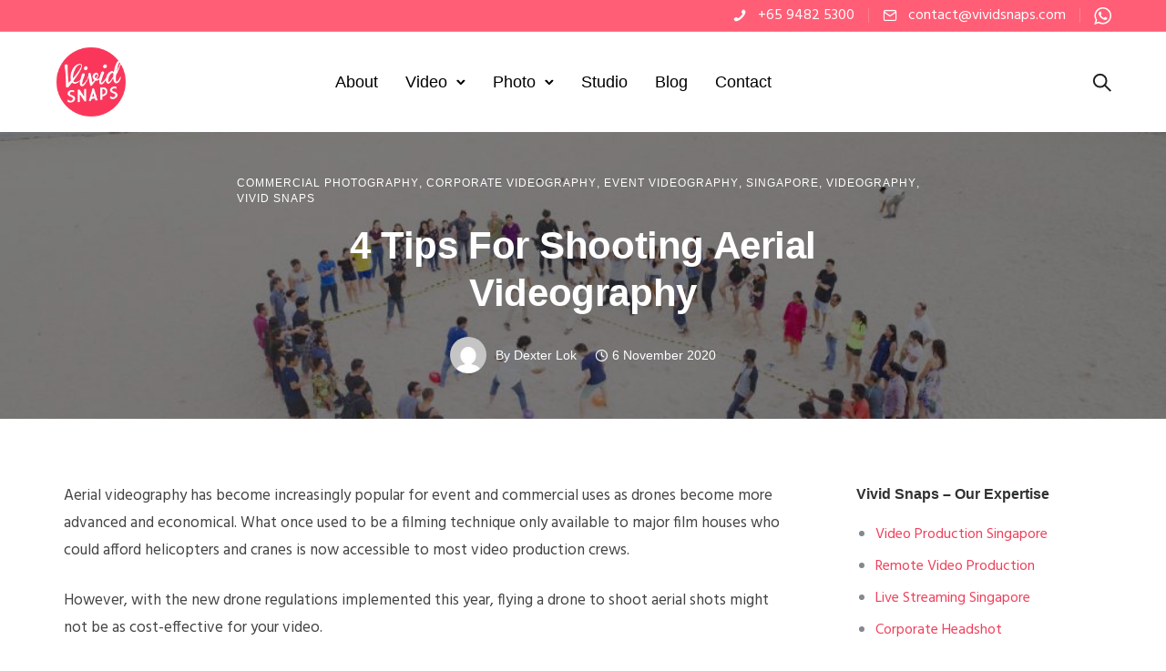

--- FILE ---
content_type: text/html; charset=UTF-8
request_url: https://www.vividsnaps.com/4-tips-for-shooting-aerial-videography/
body_size: 34651
content:
<!doctype html>
<html class="no-js" lang="en-GB">
<head>
	<meta charset="utf-8">
	<meta http-equiv="X-UA-Compatible" content="IE=edge,chrome=1" >
	<meta name="viewport" content="user-scalable=no, width=device-width, initial-scale=1, maximum-scale=1" />
    <meta name="apple-mobile-web-app-capable" content="yes" />
	<meta name='robots' content='index, follow, max-image-preview:large, max-snippet:-1, max-video-preview:-1' />

	<!-- This site is optimized with the Yoast SEO plugin v26.7 - https://yoast.com/wordpress/plugins/seo/ -->
	<title>4 Tips For Shooting Aerial Videography - Vivid Snaps LLP</title>
	<meta name="description" content="While aerial videography is in trend for commercial video production, here are 4 areas you should consider before shooting aerial shots." />
	<link rel="canonical" href="https://www.vividsnaps.com/4-tips-for-shooting-aerial-videography/" />
	<meta property="og:locale" content="en_GB" />
	<meta property="og:type" content="article" />
	<meta property="og:title" content="4 Tips For Shooting Aerial Videography - Vivid Snaps LLP" />
	<meta property="og:description" content="While aerial videography is in trend for commercial video production, here are 4 areas you should consider before shooting aerial shots." />
	<meta property="og:url" content="https://www.vividsnaps.com/4-tips-for-shooting-aerial-videography/" />
	<meta property="og:site_name" content="Vivid Snaps Video Production" />
	<meta property="article:publisher" content="https://www.facebook.com/VividSnaps" />
	<meta property="article:published_time" content="2020-11-06T07:00:00+00:00" />
	<meta property="article:modified_time" content="2023-06-02T08:19:53+00:00" />
	<meta property="og:image" content="https://www.vividsnaps.com/wp-content/uploads/2020/11/VividSnaps_DronePhotography_0055.jpg" />
	<meta property="og:image:width" content="1020" />
	<meta property="og:image:height" content="679" />
	<meta property="og:image:type" content="image/jpeg" />
	<meta name="author" content="Dexter Lok" />
	<meta name="twitter:card" content="summary_large_image" />
	<meta name="twitter:label1" content="Written by" />
	<meta name="twitter:data1" content="Dexter Lok" />
	<meta name="twitter:label2" content="Estimated reading time" />
	<meta name="twitter:data2" content="5 minutes" />
	<script type="application/ld+json" class="yoast-schema-graph">{"@context":"https://schema.org","@graph":[{"@type":"Article","@id":"https://www.vividsnaps.com/4-tips-for-shooting-aerial-videography/#article","isPartOf":{"@id":"https://www.vividsnaps.com/4-tips-for-shooting-aerial-videography/"},"author":{"name":"Dexter Lok","@id":"https://13.213.196.97/#/schema/person/ccf6500ae1080a1395722ecefa681b6d"},"headline":"4 Tips For Shooting Aerial Videography","datePublished":"2020-11-06T07:00:00+00:00","dateModified":"2023-06-02T08:19:53+00:00","mainEntityOfPage":{"@id":"https://www.vividsnaps.com/4-tips-for-shooting-aerial-videography/"},"wordCount":888,"image":{"@id":"https://www.vividsnaps.com/4-tips-for-shooting-aerial-videography/#primaryimage"},"thumbnailUrl":"https://www.vividsnaps.com/wp-content/uploads/2020/11/VividSnaps_DronePhotography_0055.jpg","keywords":["Aerial Photography Singapore","Aerial Videography","Aerial Videography Singapore","Corporate Video","Corporate Video Singapore","Corporate Videography","Corporate Videography Singapore","Drone Operator Singapore","Drone Photography","Drone Photography Singapore","Drone Videography","Drone Videography Singapore"],"articleSection":["Commercial Photography","Corporate Videography","Event Videography","Singapore","Videography","Vivid Snaps"],"inLanguage":"en-GB"},{"@type":"WebPage","@id":"https://www.vividsnaps.com/4-tips-for-shooting-aerial-videography/","url":"https://www.vividsnaps.com/4-tips-for-shooting-aerial-videography/","name":"4 Tips For Shooting Aerial Videography - Vivid Snaps LLP","isPartOf":{"@id":"https://13.213.196.97/#website"},"primaryImageOfPage":{"@id":"https://www.vividsnaps.com/4-tips-for-shooting-aerial-videography/#primaryimage"},"image":{"@id":"https://www.vividsnaps.com/4-tips-for-shooting-aerial-videography/#primaryimage"},"thumbnailUrl":"https://www.vividsnaps.com/wp-content/uploads/2020/11/VividSnaps_DronePhotography_0055.jpg","datePublished":"2020-11-06T07:00:00+00:00","dateModified":"2023-06-02T08:19:53+00:00","author":{"@id":"https://13.213.196.97/#/schema/person/ccf6500ae1080a1395722ecefa681b6d"},"description":"While aerial videography is in trend for commercial video production, here are 4 areas you should consider before shooting aerial shots.","breadcrumb":{"@id":"https://www.vividsnaps.com/4-tips-for-shooting-aerial-videography/#breadcrumb"},"inLanguage":"en-GB","potentialAction":[{"@type":"ReadAction","target":["https://www.vividsnaps.com/4-tips-for-shooting-aerial-videography/"]}]},{"@type":"ImageObject","inLanguage":"en-GB","@id":"https://www.vividsnaps.com/4-tips-for-shooting-aerial-videography/#primaryimage","url":"https://www.vividsnaps.com/wp-content/uploads/2020/11/VividSnaps_DronePhotography_0055.jpg","contentUrl":"https://www.vividsnaps.com/wp-content/uploads/2020/11/VividSnaps_DronePhotography_0055.jpg","width":1020,"height":679,"caption":"An aerial shot using a drone"},{"@type":"BreadcrumbList","@id":"https://www.vividsnaps.com/4-tips-for-shooting-aerial-videography/#breadcrumb","itemListElement":[{"@type":"ListItem","position":1,"name":"Home","item":"https://www.vividsnaps.com/"},{"@type":"ListItem","position":2,"name":"Blog","item":"https://13.213.196.97/blog/"},{"@type":"ListItem","position":3,"name":"Vivid Snaps","item":"https://13.213.196.97/category/vivid-snaps/"},{"@type":"ListItem","position":4,"name":"4 Tips For Shooting Aerial Videography"}]},{"@type":"WebSite","@id":"https://13.213.196.97/#website","url":"https://13.213.196.97/","name":"Vivid Snaps Video Production","description":"Video Production, Live Streaming &amp; Corporate Photography","potentialAction":[{"@type":"SearchAction","target":{"@type":"EntryPoint","urlTemplate":"https://13.213.196.97/?s={search_term_string}"},"query-input":{"@type":"PropertyValueSpecification","valueRequired":true,"valueName":"search_term_string"}}],"inLanguage":"en-GB"},{"@type":"Person","@id":"https://13.213.196.97/#/schema/person/ccf6500ae1080a1395722ecefa681b6d","name":"Dexter Lok","image":{"@type":"ImageObject","inLanguage":"en-GB","@id":"https://13.213.196.97/#/schema/person/image/","url":"https://secure.gravatar.com/avatar/c192fe5e7d4dad322a42c6029b02a0c0b1c67597e73e27eabaa2da514c2a4bfa?s=96&d=mm&r=g","contentUrl":"https://secure.gravatar.com/avatar/c192fe5e7d4dad322a42c6029b02a0c0b1c67597e73e27eabaa2da514c2a4bfa?s=96&d=mm&r=g","caption":"Dexter Lok"},"sameAs":["https://www.vividsnaps.com"],"url":"https://www.vividsnaps.com/author/dexter/"}]}</script>
	<!-- / Yoast SEO plugin. -->


<link rel='dns-prefetch' href='//challenges.cloudflare.com' />
<link rel='dns-prefetch' href='//www.googletagmanager.com' />
<link rel='dns-prefetch' href='//fonts.googleapis.com' />
<link rel="alternate" type="application/rss+xml" title="Vivid Snaps Video Production &raquo; Feed" href="https://www.vividsnaps.com/feed/" />
<link rel="alternate" type="application/rss+xml" title="Vivid Snaps Video Production &raquo; Comments Feed" href="https://www.vividsnaps.com/comments/feed/" />
<link rel="alternate" title="oEmbed (JSON)" type="application/json+oembed" href="https://www.vividsnaps.com/wp-json/oembed/1.0/embed?url=https%3A%2F%2Fwww.vividsnaps.com%2F4-tips-for-shooting-aerial-videography%2F" />
<link rel="alternate" title="oEmbed (XML)" type="text/xml+oembed" href="https://www.vividsnaps.com/wp-json/oembed/1.0/embed?url=https%3A%2F%2Fwww.vividsnaps.com%2F4-tips-for-shooting-aerial-videography%2F&#038;format=xml" />
<style id='wp-img-auto-sizes-contain-inline-css' type='text/css'>
img:is([sizes=auto i],[sizes^="auto," i]){contain-intrinsic-size:3000px 1500px}
/*# sourceURL=wp-img-auto-sizes-contain-inline-css */
</style>
<style id='wp-emoji-styles-inline-css' type='text/css'>

	img.wp-smiley, img.emoji {
		display: inline !important;
		border: none !important;
		box-shadow: none !important;
		height: 1em !important;
		width: 1em !important;
		margin: 0 0.07em !important;
		vertical-align: -0.1em !important;
		background: none !important;
		padding: 0 !important;
	}
/*# sourceURL=wp-emoji-styles-inline-css */
</style>
<style id='wp-block-library-inline-css' type='text/css'>
:root{--wp-block-synced-color:#7a00df;--wp-block-synced-color--rgb:122,0,223;--wp-bound-block-color:var(--wp-block-synced-color);--wp-editor-canvas-background:#ddd;--wp-admin-theme-color:#007cba;--wp-admin-theme-color--rgb:0,124,186;--wp-admin-theme-color-darker-10:#006ba1;--wp-admin-theme-color-darker-10--rgb:0,107,160.5;--wp-admin-theme-color-darker-20:#005a87;--wp-admin-theme-color-darker-20--rgb:0,90,135;--wp-admin-border-width-focus:2px}@media (min-resolution:192dpi){:root{--wp-admin-border-width-focus:1.5px}}.wp-element-button{cursor:pointer}:root .has-very-light-gray-background-color{background-color:#eee}:root .has-very-dark-gray-background-color{background-color:#313131}:root .has-very-light-gray-color{color:#eee}:root .has-very-dark-gray-color{color:#313131}:root .has-vivid-green-cyan-to-vivid-cyan-blue-gradient-background{background:linear-gradient(135deg,#00d084,#0693e3)}:root .has-purple-crush-gradient-background{background:linear-gradient(135deg,#34e2e4,#4721fb 50%,#ab1dfe)}:root .has-hazy-dawn-gradient-background{background:linear-gradient(135deg,#faaca8,#dad0ec)}:root .has-subdued-olive-gradient-background{background:linear-gradient(135deg,#fafae1,#67a671)}:root .has-atomic-cream-gradient-background{background:linear-gradient(135deg,#fdd79a,#004a59)}:root .has-nightshade-gradient-background{background:linear-gradient(135deg,#330968,#31cdcf)}:root .has-midnight-gradient-background{background:linear-gradient(135deg,#020381,#2874fc)}:root{--wp--preset--font-size--normal:16px;--wp--preset--font-size--huge:42px}.has-regular-font-size{font-size:1em}.has-larger-font-size{font-size:2.625em}.has-normal-font-size{font-size:var(--wp--preset--font-size--normal)}.has-huge-font-size{font-size:var(--wp--preset--font-size--huge)}.has-text-align-center{text-align:center}.has-text-align-left{text-align:left}.has-text-align-right{text-align:right}.has-fit-text{white-space:nowrap!important}#end-resizable-editor-section{display:none}.aligncenter{clear:both}.items-justified-left{justify-content:flex-start}.items-justified-center{justify-content:center}.items-justified-right{justify-content:flex-end}.items-justified-space-between{justify-content:space-between}.screen-reader-text{border:0;clip-path:inset(50%);height:1px;margin:-1px;overflow:hidden;padding:0;position:absolute;width:1px;word-wrap:normal!important}.screen-reader-text:focus{background-color:#ddd;clip-path:none;color:#444;display:block;font-size:1em;height:auto;left:5px;line-height:normal;padding:15px 23px 14px;text-decoration:none;top:5px;width:auto;z-index:100000}html :where(.has-border-color){border-style:solid}html :where([style*=border-top-color]){border-top-style:solid}html :where([style*=border-right-color]){border-right-style:solid}html :where([style*=border-bottom-color]){border-bottom-style:solid}html :where([style*=border-left-color]){border-left-style:solid}html :where([style*=border-width]){border-style:solid}html :where([style*=border-top-width]){border-top-style:solid}html :where([style*=border-right-width]){border-right-style:solid}html :where([style*=border-bottom-width]){border-bottom-style:solid}html :where([style*=border-left-width]){border-left-style:solid}html :where(img[class*=wp-image-]){height:auto;max-width:100%}:where(figure){margin:0 0 1em}html :where(.is-position-sticky){--wp-admin--admin-bar--position-offset:var(--wp-admin--admin-bar--height,0px)}@media screen and (max-width:600px){html :where(.is-position-sticky){--wp-admin--admin-bar--position-offset:0px}}

/*# sourceURL=wp-block-library-inline-css */
</style><style id='wp-block-button-inline-css' type='text/css'>
.wp-block-button__link{align-content:center;box-sizing:border-box;cursor:pointer;display:inline-block;height:100%;text-align:center;word-break:break-word}.wp-block-button__link.aligncenter{text-align:center}.wp-block-button__link.alignright{text-align:right}:where(.wp-block-button__link){border-radius:9999px;box-shadow:none;padding:calc(.667em + 2px) calc(1.333em + 2px);text-decoration:none}.wp-block-button[style*=text-decoration] .wp-block-button__link{text-decoration:inherit}.wp-block-buttons>.wp-block-button.has-custom-width{max-width:none}.wp-block-buttons>.wp-block-button.has-custom-width .wp-block-button__link{width:100%}.wp-block-buttons>.wp-block-button.has-custom-font-size .wp-block-button__link{font-size:inherit}.wp-block-buttons>.wp-block-button.wp-block-button__width-25{width:calc(25% - var(--wp--style--block-gap, .5em)*.75)}.wp-block-buttons>.wp-block-button.wp-block-button__width-50{width:calc(50% - var(--wp--style--block-gap, .5em)*.5)}.wp-block-buttons>.wp-block-button.wp-block-button__width-75{width:calc(75% - var(--wp--style--block-gap, .5em)*.25)}.wp-block-buttons>.wp-block-button.wp-block-button__width-100{flex-basis:100%;width:100%}.wp-block-buttons.is-vertical>.wp-block-button.wp-block-button__width-25{width:25%}.wp-block-buttons.is-vertical>.wp-block-button.wp-block-button__width-50{width:50%}.wp-block-buttons.is-vertical>.wp-block-button.wp-block-button__width-75{width:75%}.wp-block-button.is-style-squared,.wp-block-button__link.wp-block-button.is-style-squared{border-radius:0}.wp-block-button.no-border-radius,.wp-block-button__link.no-border-radius{border-radius:0!important}:root :where(.wp-block-button .wp-block-button__link.is-style-outline),:root :where(.wp-block-button.is-style-outline>.wp-block-button__link){border:2px solid;padding:.667em 1.333em}:root :where(.wp-block-button .wp-block-button__link.is-style-outline:not(.has-text-color)),:root :where(.wp-block-button.is-style-outline>.wp-block-button__link:not(.has-text-color)){color:currentColor}:root :where(.wp-block-button .wp-block-button__link.is-style-outline:not(.has-background)),:root :where(.wp-block-button.is-style-outline>.wp-block-button__link:not(.has-background)){background-color:initial;background-image:none}
/*# sourceURL=https://www.vividsnaps.com/wp-includes/blocks/button/style.min.css */
</style>
<style id='wp-block-heading-inline-css' type='text/css'>
h1:where(.wp-block-heading).has-background,h2:where(.wp-block-heading).has-background,h3:where(.wp-block-heading).has-background,h4:where(.wp-block-heading).has-background,h5:where(.wp-block-heading).has-background,h6:where(.wp-block-heading).has-background{padding:1.25em 2.375em}h1.has-text-align-left[style*=writing-mode]:where([style*=vertical-lr]),h1.has-text-align-right[style*=writing-mode]:where([style*=vertical-rl]),h2.has-text-align-left[style*=writing-mode]:where([style*=vertical-lr]),h2.has-text-align-right[style*=writing-mode]:where([style*=vertical-rl]),h3.has-text-align-left[style*=writing-mode]:where([style*=vertical-lr]),h3.has-text-align-right[style*=writing-mode]:where([style*=vertical-rl]),h4.has-text-align-left[style*=writing-mode]:where([style*=vertical-lr]),h4.has-text-align-right[style*=writing-mode]:where([style*=vertical-rl]),h5.has-text-align-left[style*=writing-mode]:where([style*=vertical-lr]),h5.has-text-align-right[style*=writing-mode]:where([style*=vertical-rl]),h6.has-text-align-left[style*=writing-mode]:where([style*=vertical-lr]),h6.has-text-align-right[style*=writing-mode]:where([style*=vertical-rl]){rotate:180deg}
/*# sourceURL=https://www.vividsnaps.com/wp-includes/blocks/heading/style.min.css */
</style>
<style id='wp-block-image-inline-css' type='text/css'>
.wp-block-image>a,.wp-block-image>figure>a{display:inline-block}.wp-block-image img{box-sizing:border-box;height:auto;max-width:100%;vertical-align:bottom}@media not (prefers-reduced-motion){.wp-block-image img.hide{visibility:hidden}.wp-block-image img.show{animation:show-content-image .4s}}.wp-block-image[style*=border-radius] img,.wp-block-image[style*=border-radius]>a{border-radius:inherit}.wp-block-image.has-custom-border img{box-sizing:border-box}.wp-block-image.aligncenter{text-align:center}.wp-block-image.alignfull>a,.wp-block-image.alignwide>a{width:100%}.wp-block-image.alignfull img,.wp-block-image.alignwide img{height:auto;width:100%}.wp-block-image .aligncenter,.wp-block-image .alignleft,.wp-block-image .alignright,.wp-block-image.aligncenter,.wp-block-image.alignleft,.wp-block-image.alignright{display:table}.wp-block-image .aligncenter>figcaption,.wp-block-image .alignleft>figcaption,.wp-block-image .alignright>figcaption,.wp-block-image.aligncenter>figcaption,.wp-block-image.alignleft>figcaption,.wp-block-image.alignright>figcaption{caption-side:bottom;display:table-caption}.wp-block-image .alignleft{float:left;margin:.5em 1em .5em 0}.wp-block-image .alignright{float:right;margin:.5em 0 .5em 1em}.wp-block-image .aligncenter{margin-left:auto;margin-right:auto}.wp-block-image :where(figcaption){margin-bottom:1em;margin-top:.5em}.wp-block-image.is-style-circle-mask img{border-radius:9999px}@supports ((-webkit-mask-image:none) or (mask-image:none)) or (-webkit-mask-image:none){.wp-block-image.is-style-circle-mask img{border-radius:0;-webkit-mask-image:url('data:image/svg+xml;utf8,<svg viewBox="0 0 100 100" xmlns="http://www.w3.org/2000/svg"><circle cx="50" cy="50" r="50"/></svg>');mask-image:url('data:image/svg+xml;utf8,<svg viewBox="0 0 100 100" xmlns="http://www.w3.org/2000/svg"><circle cx="50" cy="50" r="50"/></svg>');mask-mode:alpha;-webkit-mask-position:center;mask-position:center;-webkit-mask-repeat:no-repeat;mask-repeat:no-repeat;-webkit-mask-size:contain;mask-size:contain}}:root :where(.wp-block-image.is-style-rounded img,.wp-block-image .is-style-rounded img){border-radius:9999px}.wp-block-image figure{margin:0}.wp-lightbox-container{display:flex;flex-direction:column;position:relative}.wp-lightbox-container img{cursor:zoom-in}.wp-lightbox-container img:hover+button{opacity:1}.wp-lightbox-container button{align-items:center;backdrop-filter:blur(16px) saturate(180%);background-color:#5a5a5a40;border:none;border-radius:4px;cursor:zoom-in;display:flex;height:20px;justify-content:center;opacity:0;padding:0;position:absolute;right:16px;text-align:center;top:16px;width:20px;z-index:100}@media not (prefers-reduced-motion){.wp-lightbox-container button{transition:opacity .2s ease}}.wp-lightbox-container button:focus-visible{outline:3px auto #5a5a5a40;outline:3px auto -webkit-focus-ring-color;outline-offset:3px}.wp-lightbox-container button:hover{cursor:pointer;opacity:1}.wp-lightbox-container button:focus{opacity:1}.wp-lightbox-container button:focus,.wp-lightbox-container button:hover,.wp-lightbox-container button:not(:hover):not(:active):not(.has-background){background-color:#5a5a5a40;border:none}.wp-lightbox-overlay{box-sizing:border-box;cursor:zoom-out;height:100vh;left:0;overflow:hidden;position:fixed;top:0;visibility:hidden;width:100%;z-index:100000}.wp-lightbox-overlay .close-button{align-items:center;cursor:pointer;display:flex;justify-content:center;min-height:40px;min-width:40px;padding:0;position:absolute;right:calc(env(safe-area-inset-right) + 16px);top:calc(env(safe-area-inset-top) + 16px);z-index:5000000}.wp-lightbox-overlay .close-button:focus,.wp-lightbox-overlay .close-button:hover,.wp-lightbox-overlay .close-button:not(:hover):not(:active):not(.has-background){background:none;border:none}.wp-lightbox-overlay .lightbox-image-container{height:var(--wp--lightbox-container-height);left:50%;overflow:hidden;position:absolute;top:50%;transform:translate(-50%,-50%);transform-origin:top left;width:var(--wp--lightbox-container-width);z-index:9999999999}.wp-lightbox-overlay .wp-block-image{align-items:center;box-sizing:border-box;display:flex;height:100%;justify-content:center;margin:0;position:relative;transform-origin:0 0;width:100%;z-index:3000000}.wp-lightbox-overlay .wp-block-image img{height:var(--wp--lightbox-image-height);min-height:var(--wp--lightbox-image-height);min-width:var(--wp--lightbox-image-width);width:var(--wp--lightbox-image-width)}.wp-lightbox-overlay .wp-block-image figcaption{display:none}.wp-lightbox-overlay button{background:none;border:none}.wp-lightbox-overlay .scrim{background-color:#fff;height:100%;opacity:.9;position:absolute;width:100%;z-index:2000000}.wp-lightbox-overlay.active{visibility:visible}@media not (prefers-reduced-motion){.wp-lightbox-overlay.active{animation:turn-on-visibility .25s both}.wp-lightbox-overlay.active img{animation:turn-on-visibility .35s both}.wp-lightbox-overlay.show-closing-animation:not(.active){animation:turn-off-visibility .35s both}.wp-lightbox-overlay.show-closing-animation:not(.active) img{animation:turn-off-visibility .25s both}.wp-lightbox-overlay.zoom.active{animation:none;opacity:1;visibility:visible}.wp-lightbox-overlay.zoom.active .lightbox-image-container{animation:lightbox-zoom-in .4s}.wp-lightbox-overlay.zoom.active .lightbox-image-container img{animation:none}.wp-lightbox-overlay.zoom.active .scrim{animation:turn-on-visibility .4s forwards}.wp-lightbox-overlay.zoom.show-closing-animation:not(.active){animation:none}.wp-lightbox-overlay.zoom.show-closing-animation:not(.active) .lightbox-image-container{animation:lightbox-zoom-out .4s}.wp-lightbox-overlay.zoom.show-closing-animation:not(.active) .lightbox-image-container img{animation:none}.wp-lightbox-overlay.zoom.show-closing-animation:not(.active) .scrim{animation:turn-off-visibility .4s forwards}}@keyframes show-content-image{0%{visibility:hidden}99%{visibility:hidden}to{visibility:visible}}@keyframes turn-on-visibility{0%{opacity:0}to{opacity:1}}@keyframes turn-off-visibility{0%{opacity:1;visibility:visible}99%{opacity:0;visibility:visible}to{opacity:0;visibility:hidden}}@keyframes lightbox-zoom-in{0%{transform:translate(calc((-100vw + var(--wp--lightbox-scrollbar-width))/2 + var(--wp--lightbox-initial-left-position)),calc(-50vh + var(--wp--lightbox-initial-top-position))) scale(var(--wp--lightbox-scale))}to{transform:translate(-50%,-50%) scale(1)}}@keyframes lightbox-zoom-out{0%{transform:translate(-50%,-50%) scale(1);visibility:visible}99%{visibility:visible}to{transform:translate(calc((-100vw + var(--wp--lightbox-scrollbar-width))/2 + var(--wp--lightbox-initial-left-position)),calc(-50vh + var(--wp--lightbox-initial-top-position))) scale(var(--wp--lightbox-scale));visibility:hidden}}
/*# sourceURL=https://www.vividsnaps.com/wp-includes/blocks/image/style.min.css */
</style>
<style id='wp-block-buttons-inline-css' type='text/css'>
.wp-block-buttons{box-sizing:border-box}.wp-block-buttons.is-vertical{flex-direction:column}.wp-block-buttons.is-vertical>.wp-block-button:last-child{margin-bottom:0}.wp-block-buttons>.wp-block-button{display:inline-block;margin:0}.wp-block-buttons.is-content-justification-left{justify-content:flex-start}.wp-block-buttons.is-content-justification-left.is-vertical{align-items:flex-start}.wp-block-buttons.is-content-justification-center{justify-content:center}.wp-block-buttons.is-content-justification-center.is-vertical{align-items:center}.wp-block-buttons.is-content-justification-right{justify-content:flex-end}.wp-block-buttons.is-content-justification-right.is-vertical{align-items:flex-end}.wp-block-buttons.is-content-justification-space-between{justify-content:space-between}.wp-block-buttons.aligncenter{text-align:center}.wp-block-buttons:not(.is-content-justification-space-between,.is-content-justification-right,.is-content-justification-left,.is-content-justification-center) .wp-block-button.aligncenter{margin-left:auto;margin-right:auto;width:100%}.wp-block-buttons[style*=text-decoration] .wp-block-button,.wp-block-buttons[style*=text-decoration] .wp-block-button__link{text-decoration:inherit}.wp-block-buttons.has-custom-font-size .wp-block-button__link{font-size:inherit}.wp-block-buttons .wp-block-button__link{width:100%}.wp-block-button.aligncenter{text-align:center}
/*# sourceURL=https://www.vividsnaps.com/wp-includes/blocks/buttons/style.min.css */
</style>
<style id='wp-block-embed-inline-css' type='text/css'>
.wp-block-embed.alignleft,.wp-block-embed.alignright,.wp-block[data-align=left]>[data-type="core/embed"],.wp-block[data-align=right]>[data-type="core/embed"]{max-width:360px;width:100%}.wp-block-embed.alignleft .wp-block-embed__wrapper,.wp-block-embed.alignright .wp-block-embed__wrapper,.wp-block[data-align=left]>[data-type="core/embed"] .wp-block-embed__wrapper,.wp-block[data-align=right]>[data-type="core/embed"] .wp-block-embed__wrapper{min-width:280px}.wp-block-cover .wp-block-embed{min-height:240px;min-width:320px}.wp-block-embed{overflow-wrap:break-word}.wp-block-embed :where(figcaption){margin-bottom:1em;margin-top:.5em}.wp-block-embed iframe{max-width:100%}.wp-block-embed__wrapper{position:relative}.wp-embed-responsive .wp-has-aspect-ratio .wp-block-embed__wrapper:before{content:"";display:block;padding-top:50%}.wp-embed-responsive .wp-has-aspect-ratio iframe{bottom:0;height:100%;left:0;position:absolute;right:0;top:0;width:100%}.wp-embed-responsive .wp-embed-aspect-21-9 .wp-block-embed__wrapper:before{padding-top:42.85%}.wp-embed-responsive .wp-embed-aspect-18-9 .wp-block-embed__wrapper:before{padding-top:50%}.wp-embed-responsive .wp-embed-aspect-16-9 .wp-block-embed__wrapper:before{padding-top:56.25%}.wp-embed-responsive .wp-embed-aspect-4-3 .wp-block-embed__wrapper:before{padding-top:75%}.wp-embed-responsive .wp-embed-aspect-1-1 .wp-block-embed__wrapper:before{padding-top:100%}.wp-embed-responsive .wp-embed-aspect-9-16 .wp-block-embed__wrapper:before{padding-top:177.77%}.wp-embed-responsive .wp-embed-aspect-1-2 .wp-block-embed__wrapper:before{padding-top:200%}
/*# sourceURL=https://www.vividsnaps.com/wp-includes/blocks/embed/style.min.css */
</style>
<style id='wp-block-paragraph-inline-css' type='text/css'>
.is-small-text{font-size:.875em}.is-regular-text{font-size:1em}.is-large-text{font-size:2.25em}.is-larger-text{font-size:3em}.has-drop-cap:not(:focus):first-letter{float:left;font-size:8.4em;font-style:normal;font-weight:100;line-height:.68;margin:.05em .1em 0 0;text-transform:uppercase}body.rtl .has-drop-cap:not(:focus):first-letter{float:none;margin-left:.1em}p.has-drop-cap.has-background{overflow:hidden}:root :where(p.has-background){padding:1.25em 2.375em}:where(p.has-text-color:not(.has-link-color)) a{color:inherit}p.has-text-align-left[style*="writing-mode:vertical-lr"],p.has-text-align-right[style*="writing-mode:vertical-rl"]{rotate:180deg}
/*# sourceURL=https://www.vividsnaps.com/wp-includes/blocks/paragraph/style.min.css */
</style>
<style id='wp-block-spacer-inline-css' type='text/css'>
.wp-block-spacer{clear:both}
/*# sourceURL=https://www.vividsnaps.com/wp-includes/blocks/spacer/style.min.css */
</style>
<style id='global-styles-inline-css' type='text/css'>
:root{--wp--preset--aspect-ratio--square: 1;--wp--preset--aspect-ratio--4-3: 4/3;--wp--preset--aspect-ratio--3-4: 3/4;--wp--preset--aspect-ratio--3-2: 3/2;--wp--preset--aspect-ratio--2-3: 2/3;--wp--preset--aspect-ratio--16-9: 16/9;--wp--preset--aspect-ratio--9-16: 9/16;--wp--preset--color--black: #000000;--wp--preset--color--cyan-bluish-gray: #abb8c3;--wp--preset--color--white: #ffffff;--wp--preset--color--pale-pink: #f78da7;--wp--preset--color--vivid-red: #cf2e2e;--wp--preset--color--luminous-vivid-orange: #ff6900;--wp--preset--color--luminous-vivid-amber: #fcb900;--wp--preset--color--light-green-cyan: #7bdcb5;--wp--preset--color--vivid-green-cyan: #00d084;--wp--preset--color--pale-cyan-blue: #8ed1fc;--wp--preset--color--vivid-cyan-blue: #0693e3;--wp--preset--color--vivid-purple: #9b51e0;--wp--preset--gradient--vivid-cyan-blue-to-vivid-purple: linear-gradient(135deg,rgb(6,147,227) 0%,rgb(155,81,224) 100%);--wp--preset--gradient--light-green-cyan-to-vivid-green-cyan: linear-gradient(135deg,rgb(122,220,180) 0%,rgb(0,208,130) 100%);--wp--preset--gradient--luminous-vivid-amber-to-luminous-vivid-orange: linear-gradient(135deg,rgb(252,185,0) 0%,rgb(255,105,0) 100%);--wp--preset--gradient--luminous-vivid-orange-to-vivid-red: linear-gradient(135deg,rgb(255,105,0) 0%,rgb(207,46,46) 100%);--wp--preset--gradient--very-light-gray-to-cyan-bluish-gray: linear-gradient(135deg,rgb(238,238,238) 0%,rgb(169,184,195) 100%);--wp--preset--gradient--cool-to-warm-spectrum: linear-gradient(135deg,rgb(74,234,220) 0%,rgb(151,120,209) 20%,rgb(207,42,186) 40%,rgb(238,44,130) 60%,rgb(251,105,98) 80%,rgb(254,248,76) 100%);--wp--preset--gradient--blush-light-purple: linear-gradient(135deg,rgb(255,206,236) 0%,rgb(152,150,240) 100%);--wp--preset--gradient--blush-bordeaux: linear-gradient(135deg,rgb(254,205,165) 0%,rgb(254,45,45) 50%,rgb(107,0,62) 100%);--wp--preset--gradient--luminous-dusk: linear-gradient(135deg,rgb(255,203,112) 0%,rgb(199,81,192) 50%,rgb(65,88,208) 100%);--wp--preset--gradient--pale-ocean: linear-gradient(135deg,rgb(255,245,203) 0%,rgb(182,227,212) 50%,rgb(51,167,181) 100%);--wp--preset--gradient--electric-grass: linear-gradient(135deg,rgb(202,248,128) 0%,rgb(113,206,126) 100%);--wp--preset--gradient--midnight: linear-gradient(135deg,rgb(2,3,129) 0%,rgb(40,116,252) 100%);--wp--preset--font-size--small: 13px;--wp--preset--font-size--medium: 20px;--wp--preset--font-size--large: 36px;--wp--preset--font-size--x-large: 42px;--wp--preset--spacing--20: 0.44rem;--wp--preset--spacing--30: 0.67rem;--wp--preset--spacing--40: 1rem;--wp--preset--spacing--50: 1.5rem;--wp--preset--spacing--60: 2.25rem;--wp--preset--spacing--70: 3.38rem;--wp--preset--spacing--80: 5.06rem;--wp--preset--shadow--natural: 6px 6px 9px rgba(0, 0, 0, 0.2);--wp--preset--shadow--deep: 12px 12px 50px rgba(0, 0, 0, 0.4);--wp--preset--shadow--sharp: 6px 6px 0px rgba(0, 0, 0, 0.2);--wp--preset--shadow--outlined: 6px 6px 0px -3px rgb(255, 255, 255), 6px 6px rgb(0, 0, 0);--wp--preset--shadow--crisp: 6px 6px 0px rgb(0, 0, 0);}:where(.is-layout-flex){gap: 0.5em;}:where(.is-layout-grid){gap: 0.5em;}body .is-layout-flex{display: flex;}.is-layout-flex{flex-wrap: wrap;align-items: center;}.is-layout-flex > :is(*, div){margin: 0;}body .is-layout-grid{display: grid;}.is-layout-grid > :is(*, div){margin: 0;}:where(.wp-block-columns.is-layout-flex){gap: 2em;}:where(.wp-block-columns.is-layout-grid){gap: 2em;}:where(.wp-block-post-template.is-layout-flex){gap: 1.25em;}:where(.wp-block-post-template.is-layout-grid){gap: 1.25em;}.has-black-color{color: var(--wp--preset--color--black) !important;}.has-cyan-bluish-gray-color{color: var(--wp--preset--color--cyan-bluish-gray) !important;}.has-white-color{color: var(--wp--preset--color--white) !important;}.has-pale-pink-color{color: var(--wp--preset--color--pale-pink) !important;}.has-vivid-red-color{color: var(--wp--preset--color--vivid-red) !important;}.has-luminous-vivid-orange-color{color: var(--wp--preset--color--luminous-vivid-orange) !important;}.has-luminous-vivid-amber-color{color: var(--wp--preset--color--luminous-vivid-amber) !important;}.has-light-green-cyan-color{color: var(--wp--preset--color--light-green-cyan) !important;}.has-vivid-green-cyan-color{color: var(--wp--preset--color--vivid-green-cyan) !important;}.has-pale-cyan-blue-color{color: var(--wp--preset--color--pale-cyan-blue) !important;}.has-vivid-cyan-blue-color{color: var(--wp--preset--color--vivid-cyan-blue) !important;}.has-vivid-purple-color{color: var(--wp--preset--color--vivid-purple) !important;}.has-black-background-color{background-color: var(--wp--preset--color--black) !important;}.has-cyan-bluish-gray-background-color{background-color: var(--wp--preset--color--cyan-bluish-gray) !important;}.has-white-background-color{background-color: var(--wp--preset--color--white) !important;}.has-pale-pink-background-color{background-color: var(--wp--preset--color--pale-pink) !important;}.has-vivid-red-background-color{background-color: var(--wp--preset--color--vivid-red) !important;}.has-luminous-vivid-orange-background-color{background-color: var(--wp--preset--color--luminous-vivid-orange) !important;}.has-luminous-vivid-amber-background-color{background-color: var(--wp--preset--color--luminous-vivid-amber) !important;}.has-light-green-cyan-background-color{background-color: var(--wp--preset--color--light-green-cyan) !important;}.has-vivid-green-cyan-background-color{background-color: var(--wp--preset--color--vivid-green-cyan) !important;}.has-pale-cyan-blue-background-color{background-color: var(--wp--preset--color--pale-cyan-blue) !important;}.has-vivid-cyan-blue-background-color{background-color: var(--wp--preset--color--vivid-cyan-blue) !important;}.has-vivid-purple-background-color{background-color: var(--wp--preset--color--vivid-purple) !important;}.has-black-border-color{border-color: var(--wp--preset--color--black) !important;}.has-cyan-bluish-gray-border-color{border-color: var(--wp--preset--color--cyan-bluish-gray) !important;}.has-white-border-color{border-color: var(--wp--preset--color--white) !important;}.has-pale-pink-border-color{border-color: var(--wp--preset--color--pale-pink) !important;}.has-vivid-red-border-color{border-color: var(--wp--preset--color--vivid-red) !important;}.has-luminous-vivid-orange-border-color{border-color: var(--wp--preset--color--luminous-vivid-orange) !important;}.has-luminous-vivid-amber-border-color{border-color: var(--wp--preset--color--luminous-vivid-amber) !important;}.has-light-green-cyan-border-color{border-color: var(--wp--preset--color--light-green-cyan) !important;}.has-vivid-green-cyan-border-color{border-color: var(--wp--preset--color--vivid-green-cyan) !important;}.has-pale-cyan-blue-border-color{border-color: var(--wp--preset--color--pale-cyan-blue) !important;}.has-vivid-cyan-blue-border-color{border-color: var(--wp--preset--color--vivid-cyan-blue) !important;}.has-vivid-purple-border-color{border-color: var(--wp--preset--color--vivid-purple) !important;}.has-vivid-cyan-blue-to-vivid-purple-gradient-background{background: var(--wp--preset--gradient--vivid-cyan-blue-to-vivid-purple) !important;}.has-light-green-cyan-to-vivid-green-cyan-gradient-background{background: var(--wp--preset--gradient--light-green-cyan-to-vivid-green-cyan) !important;}.has-luminous-vivid-amber-to-luminous-vivid-orange-gradient-background{background: var(--wp--preset--gradient--luminous-vivid-amber-to-luminous-vivid-orange) !important;}.has-luminous-vivid-orange-to-vivid-red-gradient-background{background: var(--wp--preset--gradient--luminous-vivid-orange-to-vivid-red) !important;}.has-very-light-gray-to-cyan-bluish-gray-gradient-background{background: var(--wp--preset--gradient--very-light-gray-to-cyan-bluish-gray) !important;}.has-cool-to-warm-spectrum-gradient-background{background: var(--wp--preset--gradient--cool-to-warm-spectrum) !important;}.has-blush-light-purple-gradient-background{background: var(--wp--preset--gradient--blush-light-purple) !important;}.has-blush-bordeaux-gradient-background{background: var(--wp--preset--gradient--blush-bordeaux) !important;}.has-luminous-dusk-gradient-background{background: var(--wp--preset--gradient--luminous-dusk) !important;}.has-pale-ocean-gradient-background{background: var(--wp--preset--gradient--pale-ocean) !important;}.has-electric-grass-gradient-background{background: var(--wp--preset--gradient--electric-grass) !important;}.has-midnight-gradient-background{background: var(--wp--preset--gradient--midnight) !important;}.has-small-font-size{font-size: var(--wp--preset--font-size--small) !important;}.has-medium-font-size{font-size: var(--wp--preset--font-size--medium) !important;}.has-large-font-size{font-size: var(--wp--preset--font-size--large) !important;}.has-x-large-font-size{font-size: var(--wp--preset--font-size--x-large) !important;}
/*# sourceURL=global-styles-inline-css */
</style>

<style id='classic-theme-styles-inline-css' type='text/css'>
/*! This file is auto-generated */
.wp-block-button__link{color:#fff;background-color:#32373c;border-radius:9999px;box-shadow:none;text-decoration:none;padding:calc(.667em + 2px) calc(1.333em + 2px);font-size:1.125em}.wp-block-file__button{background:#32373c;color:#fff;text-decoration:none}
/*# sourceURL=/wp-includes/css/classic-themes.min.css */
</style>
<link rel='stylesheet' id='be-grid-portfolio-css' href='https://www.vividsnaps.com/wp-content/plugins/be-grid/css/be-grid.min.css?ver=1.2.9' type='text/css' media='all' />
<link rel='stylesheet' id='contact-form-7-css' href='https://www.vividsnaps.com/wp-content/plugins/contact-form-7/includes/css/styles.css?ver=6.1.4' type='text/css' media='all' />
<link rel='stylesheet' id='tatsu-main-css' href='https://www.vividsnaps.com/wp-content/plugins/tatsu/public/css/tatsu.min.css?ver=3.5.3' type='text/css' media='all' />
<link rel='stylesheet' id='exponent-modules-css' href='https://www.vividsnaps.com/wp-content/plugins/exponent-modules/public/css/exponent-modules.min.css?ver=2.1.7' type='text/css' media='all' />
<link rel='stylesheet' id='typehub-css' href='https://www.vividsnaps.com/wp-content/plugins/tatsu/includes/typehub/public/css/typehub-public.css?ver=2.0.6' type='text/css' media='all' />
<link rel='stylesheet' id='typehub-google-fonts-css' href='//fonts.googleapis.com/css?family=Hind%3A400&#038;ver=1.0' type='text/css' media='all' />
<link rel='stylesheet' id='font_awesome_brands-css' href='https://www.vividsnaps.com/wp-content/plugins/tatsu/includes/icons/font_awesome/brands.css?ver=6.9' type='text/css' media='all' />
<link rel='stylesheet' id='tatsu_icons-css' href='https://www.vividsnaps.com/wp-content/plugins/tatsu/includes/icons/tatsu_icons/tatsu-icons.css?ver=6.9' type='text/css' media='all' />
<link rel='stylesheet' id='exponent-core-icons-css' href='https://www.vividsnaps.com/wp-content/themes/exponent/fonts/icons.css?ver=1.3.1.0' type='text/css' media='all' />
<link rel='stylesheet' id='exponent-vendor-css' href='https://www.vividsnaps.com/wp-content/themes/exponent/css/vendor/vendor.css?ver=1.3.1.0' type='text/css' media='all' />
<link rel='stylesheet' id='exponent-main-css-css' href='https://www.vividsnaps.com/wp-content/themes/exponent/css/main.css?ver=1.3.1.0' type='text/css' media='all' />
<link rel='stylesheet' id='exponent-style-css-css' href='https://www.vividsnaps.com/wp-content/themes/exponent/style.css?ver=1.3.1.0' type='text/css' media='all' />
<script type="text/javascript" src="https://www.vividsnaps.com/wp-includes/js/jquery/jquery.min.js?ver=3.7.1" id="jquery-core-js"></script>
<script type="text/javascript" src="https://www.vividsnaps.com/wp-includes/js/jquery/jquery-migrate.min.js?ver=3.4.1" id="jquery-migrate-js"></script>
<script type="text/javascript" src="https://www.vividsnaps.com/wp-content/plugins/tatsu/includes/typehub/public/js/webfont.min.js?ver=6.9" id="webfontloader-js"></script>
<script type="text/javascript" id="webfontloader-js-after">
/* <![CDATA[ */
WebFont.load( { typekit: { id: '' }, })
//# sourceURL=webfontloader-js-after
/* ]]> */
</script>
<script type="text/javascript" src="https://www.vividsnaps.com/wp-content/themes/exponent/js/vendor/modernizr.js?ver=6.9" id="modernizr-js"></script>

<!-- Google tag (gtag.js) snippet added by Site Kit -->
<!-- Google Analytics snippet added by Site Kit -->
<!-- Google Ads snippet added by Site Kit -->
<script type="text/javascript" src="https://www.googletagmanager.com/gtag/js?id=G-G7LZN40TM4" id="google_gtagjs-js" async></script>
<script type="text/javascript" id="google_gtagjs-js-after">
/* <![CDATA[ */
window.dataLayer = window.dataLayer || [];function gtag(){dataLayer.push(arguments);}
gtag("set","linker",{"domains":["www.vividsnaps.com"]});
gtag("js", new Date());
gtag("set", "developer_id.dZTNiMT", true);
gtag("config", "G-G7LZN40TM4", {"googlesitekit_post_type":"post"});
gtag("config", "AW-655092767");
 window._googlesitekit = window._googlesitekit || {}; window._googlesitekit.throttledEvents = []; window._googlesitekit.gtagEvent = (name, data) => { var key = JSON.stringify( { name, data } ); if ( !! window._googlesitekit.throttledEvents[ key ] ) { return; } window._googlesitekit.throttledEvents[ key ] = true; setTimeout( () => { delete window._googlesitekit.throttledEvents[ key ]; }, 5 ); gtag( "event", name, { ...data, event_source: "site-kit" } ); }; 
//# sourceURL=google_gtagjs-js-after
/* ]]> */
</script>
<link rel="https://api.w.org/" href="https://www.vividsnaps.com/wp-json/" /><link rel="alternate" title="JSON" type="application/json" href="https://www.vividsnaps.com/wp-json/wp/v2/posts/10731" /><link rel="EditURI" type="application/rsd+xml" title="RSD" href="https://www.vividsnaps.com/xmlrpc.php?rsd" />
<meta name="generator" content="WordPress 6.9" />
<link rel='shortlink' href='https://www.vividsnaps.com/?p=10731' />
<meta name="generator" content="Site Kit by Google 1.170.0" /><style id="be-dynamic-css" type="text/css"> 
/****************************************************
Header Styles
*****************************************************/

.exponent-menu li a:hover,
.exponent-menu li.current-menu-item > a,
.exponent-mobile-menu li a:hover,
.exponent-mobile-menu li.current-menu-item > a,
.exponent-menu > ul > li:hover > a,
.exponent-menu .exponent-sub-menu > li:hover > a{
  color:  rgba(239,64,91,1);
}
.exponent-menu > ul > li:hover > .exponent-sub-menu-indicator svg polyline,
.exponent-menu .exponent-sub-menu > li:hover svg polyline {
  stroke : rgba(239,64,91,1);
}
/**
 * Common Styles
 */
blockquote {
  border-left: 4px solid rgba(239,64,91,1);
}
a {
  color : rgba(239,64,91,1);
}

.flickity-page-dots .dot.is-selected {
  background : rgba(239,64,91,1);
}

/**
 * Form Styles
 */ 

.exp-form-border {
  background-color : rgba(239,64,91,1);
}
.exp-form-border-with-underline .exp-form-field-active .exp-form-field-label {
   color : rgba(239,64,91,1); 
}

.exp-form-rounded input:not([type = "submit"]):focus,
.exp-form-rounded textarea:focus,
.exp-form-rounded select:focus {
   border-color : rgba(239,64,91,1);
}
.exp-form-pill input:not([type = "submit"]):focus,
.exp-form-pill textarea:focus,
.exp-form-pill select:focus {
  border-color : rgba(239,64,91,1);
}


.exp-form-pill input:not([type = "submit"]),
.exp-form-pill textarea,
.exp-form-pill select,
.exp-form-rounded input,
.exp-form-rounded textarea,
.exp-form-rounded select {
    background-color : rgba(245,246,250,1);
}

input[ type = "submit" ] {
  color : #ffffff;
  background : rgba(239,64,91,1);
}

/**
 * Posts Styles
 */


.exp-post-categories-normal a:hover,
.exp-post-title a:hover,
.exp-post-author .exp-post-author-name:hover {
    color : rgba(239,64,91,1);
}

.pages_list a {
  background: rgba(49,50,51,1);
  color: #ffffff;
}

.pages_list a:hover {
  background: rgba(239,64,91,1);
  color: #ffffff;
}

.exp-categories-post-count {
  color : rgba(239,64,91,1);
}

.exp-archive-post-count {
  color : rgba(239,64,91,1);
}

.widget_calendar tbody a {
  color : rgba(239,64,91,1);
}

.exp-read-more.exp-read-more-underlined::after {
  background : rgba(239,64,91,1);
}

.exp-posts-nav {
   padding-top : 20px;
   padding-bottom : 20px;
}

.exp-home-grid-icon {
  color : rgba(49,50,51,1);
}

.exp-read-more-underlined {
  color : rgba(49,50,51,1);
}
.exp-read-more-underlined::before {
  color : rgba(49,50,51,1);
}
.exp-read-more-underlined:hover {
  color : rgba(239,64,91,1);
}
.exp-read-more-underlined:hover::after {
  color : rgba(239,64,91,1);
}

/**
 * anchor styles
 */

  .menu-item.current-menu-item > a {
    color : rgba(239,64,91,1);
  }

 .exp-breadcrumbs a:hover,
 .widget a:hover {
   color : rgba(239,64,91,1);
 }
 .widget .tag-cloud-link:hover {
   background : rgba(239,64,91,1);
 }

.exp-post-single-footer-author {
   background : #ffffff;
}

.exp-pagination .page-numbers:not(.current):hover {
  background : rgba(245,246,250,1);
}

.exp-post-single-footer-tags .exp-term:hover,
.exp-pagination .current {
  color : #ffffff;
  background : rgba(239,64,91,1);
}
.exp-pagination .current {
  border-color:  rgba(239,64,91,1);
  box-shadow : 0 7px 14px -6px rgba(239,64,91,1);
}
.exp-pagination a:hover {
  color : rgba(239,64,91,1);
}

/**
 * Comments
 */
#cancel-comment-reply-link:hover,
.exp-comment-reply:hover {
  color : rgba(239,64,91,1);
}

/**
 * Widgets
 */
.exp-archive-post-count,
.exp-categories-post-count {
  background : rgba(245,246,250,1);
}
.exp-archive-widget-link:hover a {
  color : rgba(239,64,91,1)}
.exp-archive-widget-link:hover .exp-archive-post-count {
  background : rgba(239,64,91,1);
  color : #ffffff;
}
.exp-categories-widget-link:hover > a {
  color : rgba(239,64,91,1);
}
.exp-categories-widget-link:hover > .exp-categories-post-count {
  color : #ffffff;
  background : rgba(239,64,91,1);
}
.widget_calendar tbody a {
  background : rgba(245,246,250,1);
}
#wp-calendar caption {
  color: rgba(49,50,51,1);
}
.widget_calendar tbody a:hover {
  color : #ffffff;
  background : rgba(239,64,91,1);
}
.tagcloud .tag-cloud-link {
  background : rgba(245,246,250,1);
}
.tagcloud .tag-cloud-link:hover {
  color : #ffffff;
  background : rgba(239,64,91,1);
}

/**
 * Accordion Module
 */
.accordion-head:hover {
    color: rgba(239,64,91,1);
}

/** Loader color */
.exp-subscribe-loader-inner {
  border-color : rgba(245,246,250,1);
  border-left-color : rgba(239,64,91,1);
}

#be-themes-page-loader .style-spin{
    border: 7px solid rgba(239,64,91,0.3);
    border-top-color: rgba(239,64,91,1);
}

#be-themes-page-loader .style-ring div{
	border: 6px solid rgba(239,64,91,0.6);
	border-color:rgba(239,64,91,0.6) transparent transparent transparent;
}

#be-themes-page-loader .style-ellipsis div {
	background:rgba(239,64,91,1);
}

#be-themes-page-loader .style-ripple div {
	border: 4px solid rgba(239,64,91,1);
}

/**
 * Back to Top
 */
#be-themes-back-to-top {
   background : rgba(239,64,91,1);
   color : #ffffff;
}

/**
 * Backgrounds
 */

  body {
      background : #ffffff  }

/**
 * Entry Header
 */
  .exp-entry-header {
    background : #f5f6fa;
    color : #313233;
    padding-top : 80px;
    padding-bottom : 80px;
  }
  .exp-entry-header .exp-post-entry-title {
    color : #313233;
  }

  .exp-breadcrumbs {
    color : 1;
  }


/**
 * Search Form
 */
.search:focus ~ .exp-searchform-icon,
.exp-form-field-active .exp-searchform-icon {
    color : rgba(239,64,91,1);
}

/**
 * Woocommerce
 */

.woocommerce-orders-table a:hover {
  color : rgba(239,64,91,1);
}

.woocommerce-table--order-downloads td a:hover {
  color : rgba(239,64,91,1);
}

.exp-quick-view {
  background : rgba(239,64,91,1);
  color : #ffffff;
}

.exp-wc-price-cart-wrap .exp-add-to-cart {
  color : rgba(239,64,91,1);
}

.exp-wc-meta-value a:hover {
  color : rgba(239,64,91,1);
}

.single_add_to_cart_button {
  color : #ffffff;
  background : rgba(239,64,91,1);
}
.single_add_to_cart_button:hover {
  color : rgba(239,64,91,1);
  background : #ffffff;
  border : 1px solid rgba(239,64,91,1);
}

.wc-tabs .active {
  color : rgba(239,64,91,1);
  border-bottom : 2px solid rgba(239,64,91,1);
}

.exp-product-categories a:hover {
  color : rgba(239,64,91,1);
}

.products .exp-product-title a:hover {
  color : rgba(239,64,91,1);
}

.exp-add-to-wishlist-icon:hover,
.exp-already-in-wishlist {
  color : rgba(239,64,91,1);
}
.products .exp-already-in-wishlist-icon {
  color : rgba(239,64,91,1);
}
.exp-wc-product-info-inner .exp-add-to-wishlist:hover { 
  color : rgba(239,64,91,1);
}

.exp-wc-add-to-cart-icon:hover {
  color : rgba(239,64,91,1);
}

.exp-wc-quickview .product_title:hover {
  color : rgba(239,64,91,1);
}

.woocommerce-mini-cart__buttons a {
   color : #ffffff;
   background : rgba(239,64,91,1);
}
.woocommerce-mini-cart__buttons a:hover {
  color : rgba(239,64,91,1);
  background  : #ffffff;
  border-color : rgba(239,64,91,1);
}

.woocommerce-mini-cart__buttons .checkout {
  color : rgba(239,64,91,1);
  background  : #ffffff;
}
.woocommerce-mini-cart__buttons .checkout:hover {
  color : #ffffff;
  background : rgba(239,64,91,1);
}

.exp-wc-cart-product-title:hover {
  color : rgba(239,64,91,1);
}

.grouped_form a:hover {
  color : rgba(239,64,91,1);
}

.product-categories .cat-item a:hover {
    color: rgba(239,64,91,1);
}
.product-categories .cat-item a:hover + .count > .exp-categories-post-count {
    background: rgba(239,64,91,1);
    color : #ffffff;
}

.widget .price_slider {
  background : rgba(245,246,250,1);
}

.ui-slider-handle,
.ui-slider-range {
  border-color : rgba(239,64,91,1);
}

.price_slider_amount button {
  background : rgba(239,64,91,1);
}

.woocommerce-widget-layered-nav-list__item .count {
  color : rgba(239,64,91,1);
}
.woocommerce-widget-layered-nav-list__item .count {
  background : rgba(245,246,250,1);
}
.woocommerce-widget-layered-nav-list__item > a:hover {
  color : rgba(239,64,91,1);
}
.woocommerce-widget-layered-nav-list__item > a:hover + .count {
  background : rgba(239,64,91,1);
  color : #ffffff;
}

.widget_layered_nav_filters .chosen {
  color : #ffffff;
  background  : rgba(239,64,91,1);
}

.woocommerce-cart-form__contents .product-name a:hover,
.wishlist_table .product-name a:hover {
  color : rgba(239,64,91,1);
}

.coupon button {
  color : #ffffff;
  background : rgba(239,64,91,1);
}

button[name = "calc_shipping"] {
  color : #ffffff;
  background : rgba(239,64,91,1);
}

.cart_totals .checkout-button {
  color : #ffffff;
  background : rgba(239,64,91,1);
}

.woocommerce-form-coupon button[name = "apply_coupon"] {
  color : #ffffff;
  background : rgba(239,64,91,1);
}

.woocommerce-shipping-fields input:focus,
.woocommerce-billing-fields input:focus,
.woocommerce-form-login input:focus,
.woocommerce-form-register input:focus,
.woocommerce-form-coupon input:focus,
.woocommerce-address-fields input:focus, 
.woocommerce-EditAccountForm input:focus {
  border-color : rgba(239,64,91,1);
}

.woocommerce-additional-fields textarea:focus {
  border-color : rgba(239,64,91,1); 
}

button[name = "woocommerce_checkout_place_order"] {
  color : #ffffff;
  background : rgba(239,64,91,1);
}

.woocommerce-table--order-details .product-name a:hover {
    color : rgba(239,64,91,1);
}

.woocommerce-MyAccount-navigation-link:hover {
  color : rgba(239,64,91,1);
}

.woocommerce-orders-table .woocommerce-orders-table__cell-order-number a {
  color : rgba(239,64,91,1);
}

.woocommerce-account .woocommerce-Address-title a {
  color : rgba(239,64,91,1);
}

.woocommerce-review__verified.verified {
    background : rgba(245,246,250,1);
}

.woocommerce-form-login button[name="login"],
.woocommerce-form-register button[name="register"] {
  color : #ffffff;
  background : rgba(239,64,91,1);
}

.woocommerce-address-fields button[name = "save_address"],
.woocommerce-EditAccountForm button[name = "save_account_details"] {
  color : #ffffff;
  background : rgba(239,64,91,1);
}

.woocommerce-form-coupon-toggle .showcoupon,
.woocommerce-form-login-toggle .showlogin,
.lost_password a,
.exp-wc-product-share-icons .custom-share-button,
.yith-wcwl-share a {
  color : rgba(49,50,51,1);
}

.exponent-cart-count {
  background : rgba(239,64,91,1);
  color : #ffffff;
}

/**
 * Portfolio details btn
 */
.be-portfolio-details .mediumbtn {
  background: rgba(239,64,91,1);
  color:#ffffff;
}

.home-grid-icon:hover span {
  background : rgba(239,64,91,1);
} </style>
<!-- Google Tag Manager snippet added by Site Kit -->
<script type="text/javascript">
/* <![CDATA[ */

			( function( w, d, s, l, i ) {
				w[l] = w[l] || [];
				w[l].push( {'gtm.start': new Date().getTime(), event: 'gtm.js'} );
				var f = d.getElementsByTagName( s )[0],
					j = d.createElement( s ), dl = l != 'dataLayer' ? '&l=' + l : '';
				j.async = true;
				j.src = 'https://www.googletagmanager.com/gtm.js?id=' + i + dl;
				f.parentNode.insertBefore( j, f );
			} )( window, document, 'script', 'dataLayer', 'GTM-NWMSLKN' );
			
/* ]]> */
</script>

<!-- End Google Tag Manager snippet added by Site Kit -->
<meta name="generator" content="Powered by Slider Revolution 6.7.34 - responsive, Mobile-Friendly Slider Plugin for WordPress with comfortable drag and drop interface." />
<style rel="stylesheet" id="typehub-output">h1,.h1{font-family:"Proxima Nova",-apple-system,BlinkMacSystemFont,'Segoe UI',Roboto,Oxygen-Sans,Ubuntu,Cantarell,'Helvetica Neue',sans-serif;font-weight:600;font-style:normal;font-size:50px;text-transform:none;letter-spacing:-0.005em;line-height:62px;color:#3E4249}h2,.h2{font-family:"Proxima Nova",-apple-system,BlinkMacSystemFont,'Segoe UI',Roboto,Oxygen-Sans,Ubuntu,Cantarell,'Helvetica Neue',sans-serif;font-weight:600;font-style:normal;font-size:42px;text-transform:none;letter-spacing:0;line-height:54px;color:#3E4249}h3,.h3{font-family:"Proxima Nova",-apple-system,BlinkMacSystemFont,'Segoe UI',Roboto,Oxygen-Sans,Ubuntu,Cantarell,'Helvetica Neue',sans-serif;font-weight:600;font-style:normal;font-size:34px;text-transform:none;letter-spacing:-0.003em;line-height:46px;color:rgba(49,50,51,1)}h4,.h4{font-family:"Proxima Nova",-apple-system,BlinkMacSystemFont,'Segoe UI',Roboto,Oxygen-Sans,Ubuntu,Cantarell,'Helvetica Neue',sans-serif;font-weight:600;font-style:normal;font-size:26px;text-transform:none;letter-spacing:0;line-height:38px;color:rgba(49,50,51,1)}h5,.exp-wc-cart-collaterals-inner .cart_totals h2,.woocommerce-billing-fields h3,.exp-wc-cart-title,#ship-to-different-address,.woocommerce-customer-details .woocommerce-column__title,.woocommerce-account.woocommerce-edit-address h3,#order_review_heading,.exp-posts-nav-post-title,.h5{font-family:"Proxima Nova",-apple-system,BlinkMacSystemFont,'Segoe UI',Roboto,Oxygen-Sans,Ubuntu,Cantarell,'Helvetica Neue',sans-serif;font-weight:600;font-style:normal;font-size:18px;text-transform:none;letter-spacing:-0.01em;line-height:30px;color:rgba(49,50,51,1)}h6,.testimonial-author-role.h6-font,.menu-card-title,.menu-card-item-price,.slider-counts,.woocommerce-mini-cart__total strong,.variations .label,.exp-wc-meta-label,.exp-wc-shop-attribute-label,.cart_totals h2,.woocommerce-orders-table th,.upsells>h2,.related>h2,.woocommerce-table--order-details thead th,.woocommerce-orders-table a,.wc_payment_method label,.woocommerce-checkout-review-order thead th,.wishlist_table th,.exp-wc-product-share-label,.yith-wcwl-share-title,.woocommerce-Reviews #reply-title,.woocommerce-checkout-review-order tfoot .woocommerce-Price-amount,.stock,.woocommerce-table--order-details tfoot .woocommerce-Price-amount,.woocommerce-Address-title a,.wc-tabs,.exp-wc-review-author,a.bbp-forum-title,#bbpress-forums fieldset.bbp-form label,.bbp-topic-title a.bbp-topic-permalink,#bbpress-forums ul.forum-titles li,#bbpress-forums ul.bbp-replies li.bbp-header,.h6{font-family:"Proxima Nova",-apple-system,BlinkMacSystemFont,'Segoe UI',Roboto,Oxygen-Sans,Ubuntu,Cantarell,'Helvetica Neue',sans-serif;font-weight:600;font-style:normal;font-size:16px;text-transform:none;letter-spacing:-0.01px;line-height:26px;color:rgba(49,50,51,1)}body,.special-heading-wrap .caption-wrap .body-font,.body{font-family:"Hind",-apple-system,BlinkMacSystemFont,'Segoe UI',Roboto,Oxygen-Sans,Ubuntu,Cantarell,'Helvetica Neue',sans-serif;font-weight:400;font-style:normal;font-size:17px;text-transform:none;letter-spacing:0;line-height:30px;color:rgba(132,137,145,1)}.widget_recent_comments a,.widget_rss .rsswidget,.widget_rss cite,.cart_totals th,.woocommerce-checkout-review-order-table tfoot th,.woocommerce-table--order-details tfoot th,.exp-recent-posts-widget-post-title,.widget_recent_entries a,.h7{font-family:"Proxima Nova",-apple-system,BlinkMacSystemFont,'Segoe UI',Roboto,Oxygen-Sans,Ubuntu,Cantarell,'Helvetica Neue',sans-serif;font-weight:600;font-style:normal;font-size:15px;text-transform:none;letter-spacing:-0.02em;line-height:22px;color:rgba(49,50,51,1)}.h8{font-family:"Proxima Nova",-apple-system,BlinkMacSystemFont,'Segoe UI',Roboto,Oxygen-Sans,Ubuntu,Cantarell,'Helvetica Neue',sans-serif;font-weight:600;font-style:normal;font-size:13px;text-transform:none;letter-spacing:0;line-height:18px;color:rgba(132,137,145,1)}.exp-posts-nav-post-location,.exp-read-more-underlined,.pages_list a,.h9{font-family:"Proxima Nova",-apple-system,BlinkMacSystemFont,'Segoe UI',Roboto,Oxygen-Sans,Ubuntu,Cantarell,'Helvetica Neue',sans-serif;font-weight:600;font-style:normal;font-size:12px;text-transform:uppercase;letter-spacing:1px;line-height:14px;color:rgba(49,50,51,0.5)}.body_1{font-family:"Hind",-apple-system,BlinkMacSystemFont,'Segoe UI',Roboto,Oxygen-Sans,Ubuntu,Cantarell,'Helvetica Neue',sans-serif;font-weight:400;font-style:normal;font-size:16px;text-transform:none;letter-spacing:0;line-height:24px;color:rgba(132,137,145,1)}.body_2{font-family:"Hind",-apple-system,BlinkMacSystemFont,'Segoe UI',Roboto,Oxygen-Sans,Ubuntu,Cantarell,'Helvetica Neue',sans-serif;font-weight:400;font-style:normal;font-size:20px;text-transform:none;letter-spacing:0;line-height:32px;color:rgba(132,137,145,1)}blockquote,.quote{font-family:"Proxima Nova",-apple-system,BlinkMacSystemFont,'Segoe UI',Roboto,Oxygen-Sans,Ubuntu,Cantarell,'Helvetica Neue',sans-serif;font-weight:400;font-style:normal;font-size:22px;text-transform:none;letter-spacing:0;line-height:34px;color:rgba(49,50,51,1)}.exp-post-entry-title{font-family:"Proxima Nova",-apple-system,BlinkMacSystemFont,'Segoe UI',Roboto,Oxygen-Sans,Ubuntu,Cantarell,'Helvetica Neue',sans-serif;font-weight:600;font-style:normal;font-size:35px;text-transform:none;letter-spacing:-0.003px;line-height:48px;color:rgba(49,50,51,1)}.exp-posts-nav-post-title{font-size:18px;line-height:28px;font-family:"Proxima Nova",-apple-system,BlinkMacSystemFont,'Segoe UI',Roboto,Oxygen-Sans,Ubuntu,Cantarell,'Helvetica Neue',sans-serif;font-weight:600;font-style:normal;text-transform:none;letter-spacing:0;color:#313233}.tatsu-button,input[type = "submit"],button[type="submit"],.cart_totals a.checkout-button{font-family:"Proxima Nova",-apple-system,BlinkMacSystemFont,'Segoe UI',Roboto,Oxygen-Sans,Ubuntu,Cantarell,'Helvetica Neue',sans-serif;font-weight:600;font-style:normal}.smallbtn,.exp-success-message__content a{font-size:12px;line-height:12px;letter-spacing:1px;text-transform:uppercase}.mediumbtn,input[type = "submit"],div.wpforms-container-full .wpforms-form .wpforms-submit-container button[type=submit],.woocommerce-mini-cart__buttons a,.woocommerce-address-fields button[name = "save_address"],.woocommerce-EditAccountForm button[name = "save_account_details"],.exp-quick-view,.single_add_to_cart_button,.coupon button,button[name = "calc_shipping"],.woocommerce-form-coupon button[name = "apply_coupon"],.woocommerce-form-login button[name="login"],.woocommerce-form-register button[name="register"]{font-size:12px;line-height:12px;letter-spacing:1px;text-transform:uppercase}.largebtn,.cart_totals .checkout-button,button[name = "woocommerce_checkout_place_order"]{font-size:14px;line-height:14px;letter-spacing:1px;text-transform:uppercase}.x-largebtn{font-size:15px;line-height:15px;letter-spacing:1px;text-transform:uppercase}.tatsu-button-wrap.blockbtn .tatsu-button,.tatsu-button.blockbtn{font-size:15px;line-height:1;letter-spacing:1px;text-transform:uppercase}.tatsu-animated-link-inner{font-family:"Proxima Nova",-apple-system,BlinkMacSystemFont,'Segoe UI',Roboto,Oxygen-Sans,Ubuntu,Cantarell,'Helvetica Neue',sans-serif;font-size:13px;line-height:1.7em;color:rgba(49,50,51,1);letter-spacing:1px;font-weight:600;font-style:normal;text-transform:uppercase}.exp-form input:not([type = "submit"]),.exp-form textarea,.exp-form select,input,select,textarea,.select2-container--default .select2-selection--single .select2-selection__rendered,.select2-container--default .select2-selection--single .select2-selection__rendered{font-family:"Proxima Nova",-apple-system,BlinkMacSystemFont,'Segoe UI',Roboto,Oxygen-Sans,Ubuntu,Cantarell,'Helvetica Neue',sans-serif;color:rgba(49,50,51,1);font-size:15px;font-weight:500;font-style:normal;letter-spacing:0;line-height:1.7em;text-transform:none}.exp-form label,.exp-form ::-webkit-input-placeholder,.exp-searchform-icon{font-family:"Proxima Nova",-apple-system,BlinkMacSystemFont,'Segoe UI',Roboto,Oxygen-Sans,Ubuntu,Cantarell,'Helvetica Neue',sans-serif;color:rgba(49,50,51,0.4);font-size:15px;font-weight:500;font-style:normal;letter-spacing:0;line-height:1.7em;text-transform:none}.exp-posts-loop .exp-post-title{font-family:"Proxima Nova",-apple-system,BlinkMacSystemFont,'Segoe UI',Roboto,Oxygen-Sans,Ubuntu,Cantarell,'Helvetica Neue',sans-serif;font-size:26px;font-weight:600;font-style:normal;line-height:38px;color:rgba(49,50,51,1);letter-spacing:0;text-transform:none}.be-grid .exp-post-title{font-family:"Proxima Nova",-apple-system,BlinkMacSystemFont,'Segoe UI',Roboto,Oxygen-Sans,Ubuntu,Cantarell,'Helvetica Neue',sans-serif;font-size:24px;font-weight:600;font-style:normal;line-height:36px;color:rgba(49,50,51,1);letter-spacing:0;text-transform:none}.exp-posts-loop .exp-post-content{font-family:"Hind",-apple-system,BlinkMacSystemFont,'Segoe UI',Roboto,Oxygen-Sans,Ubuntu,Cantarell,'Helvetica Neue',sans-serif;font-size:16px;line-height:28px;color:rgba(132,137,145,1);letter-spacing:0;font-weight:400;font-style:normal;text-transform:none}.exp-posts-loop .exp-post-categories,.exp-posts-loop.exp-posts-loop-style3 .exp-post-categories-labeled,.exp-posts-loop.exp-posts-loop-style7 .exp-post-categories-labeled{font-family:"Proxima Nova",-apple-system,BlinkMacSystemFont,'Segoe UI',Roboto,Oxygen-Sans,Ubuntu,Cantarell,'Helvetica Neue',sans-serif;font-size:11px;line-height:1em;text-transform:uppercase;color:rgba(51,143,250,1);letter-spacing:1px;font-weight:500;font-style:normal}.exp-posts-loop .exp-post-author{font-family:"Proxima Nova",-apple-system,BlinkMacSystemFont,'Segoe UI',Roboto,Oxygen-Sans,Ubuntu,Cantarell,'Helvetica Neue',sans-serif;font-size:13px;line-height:1em;color:rgba(49,50,51,0.5);letter-spacing:0;font-weight:500;font-style:normal;text-transform:capitalize}.exp-posts-loop .exp-post-date,.exp-posts-loop .exp-post-date-with-icon{font-family:"Proxima Nova",-apple-system,BlinkMacSystemFont,'Segoe UI',Roboto,Oxygen-Sans,Ubuntu,Cantarell,'Helvetica Neue',sans-serif;font-size:13px;line-height:1;color:rgba(49,50,51,0.5);letter-spacing:0;font-weight:500;font-style:normal;text-transform:none}.exp-recent-posts .exp-post-title{font-family:"Proxima Nova",-apple-system,BlinkMacSystemFont,'Segoe UI',Roboto,Oxygen-Sans,Ubuntu,Cantarell,'Helvetica Neue',sans-serif;font-size:22px;font-weight:600;font-style:normal;line-height:32px;color:rgba(49,50,51,1);letter-spacing:0;text-transform:none}.exp-featured-posts .exp-post-title{font-family:"Proxima Nova",-apple-system,BlinkMacSystemFont,'Segoe UI',Roboto,Oxygen-Sans,Ubuntu,Cantarell,'Helvetica Neue',sans-serif;font-size:42px;font-weight:600;font-style:normal;line-height:56px;color:rgba(49,50,51,1);letter-spacing:0;text-transform:none}.exp-related-posts .exp-post-title{font-family:"Proxima Nova",-apple-system,BlinkMacSystemFont,'Segoe UI',Roboto,Oxygen-Sans,Ubuntu,Cantarell,'Helvetica Neue',sans-serif;font-size:24px;font-weight:600;font-style:normal;line-height:35px;color:rgba(49,50,51,1);letter-spacing:0;text-transform:none}.exp-post-single-header .exp-post-title,.exp-category-header-title{font-family:"Proxima Nova",-apple-system,BlinkMacSystemFont,'Segoe UI',Roboto,Oxygen-Sans,Ubuntu,Cantarell,'Helvetica Neue',sans-serif;font-size:42px;font-weight:600;font-style:normal;line-height:52px;color:rgba(49,50,51,1);letter-spacing:-0.01em;text-transform:none}.exp-post-single-content{font-family:"Hind",-apple-system,BlinkMacSystemFont,'Segoe UI',Roboto,Oxygen-Sans,Ubuntu,Cantarell,'Helvetica Neue',sans-serif;font-size:17px;line-height:30px;color:rgba(132,137,145,1);letter-spacing:0;font-weight:400;font-style:normal;text-transform:none}.exp-post-single-header .exp-post-categories{font-family:"Proxima Nova",-apple-system,BlinkMacSystemFont,'Segoe UI',Roboto,Oxygen-Sans,Ubuntu,Cantarell,'Helvetica Neue',sans-serif;font-size:12px;line-height:1;color:rgba(49,50,51,0.5);text-transform:uppercase;letter-spacing:1px;font-weight:500;font-style:normal}.exp-post-single-header .exp-post-author{font-family:"Proxima Nova",-apple-system,BlinkMacSystemFont,'Segoe UI',Roboto,Oxygen-Sans,Ubuntu,Cantarell,'Helvetica Neue',sans-serif;font-size:14px;line-height:1;color:rgba(49,50,51,0.5);letter-spacing:0;font-weight:500;font-style:normal;text-transform:capitalize}.exp-post-single-header .exp-post-date,.exp-post-single-header .exp-post-date-with-icon{font-family:"Proxima Nova",-apple-system,BlinkMacSystemFont,'Segoe UI',Roboto,Oxygen-Sans,Ubuntu,Cantarell,'Helvetica Neue',sans-serif;font-size:14px;line-height:1;color:rgba(49,50,51,0.5);letter-spacing:0;font-weight:500;font-style:normal;text-transform:none}.exp-post-single-footer-author-name{font-family:"Proxima Nova",-apple-system,BlinkMacSystemFont,'Segoe UI',Roboto,Oxygen-Sans,Ubuntu,Cantarell,'Helvetica Neue',sans-serif;font-size:18px;line-height:25px;color:rgba(49,50,51,1);letter-spacing:0;font-weight:600;font-style:normal;text-transform:none}.exp-post-single-footer-author-description{font-family:"Hind",-apple-system,BlinkMacSystemFont,'Segoe UI',Roboto,Oxygen-Sans,Ubuntu,Cantarell,'Helvetica Neue',sans-serif;font-size:16px;line-height:26px;color:rgba(132,137,145,1);letter-spacing:0;font-weight:400;font-style:normal;text-transform:none}.exp-sidebar h6{font-family:"Proxima Nova",-apple-system,BlinkMacSystemFont,'Segoe UI',Roboto,Oxygen-Sans,Ubuntu,Cantarell,'Helvetica Neue',sans-serif;font-size:16px;font-weight:600;font-style:normal;line-height:25px;text-transform:none;color:rgba(49,50,51,1);letter-spacing:0}.exp-sidebar{font-family:"Hind",-apple-system,BlinkMacSystemFont,'Segoe UI',Roboto,Oxygen-Sans,Ubuntu,Cantarell,'Helvetica Neue',sans-serif;font-size:16px;font-weight:400;font-style:normal;line-height:28px;text-transform:none;color:rgba(132,137,145,1);letter-spacing:0}.products .exp-product-title,.grouped_form a,.woocommerce-cart-form__contents .product-name a,.wishlist_table .product-name a,.woocommerce-checkout-review-order td.product-name,.woocommerce-table--order-details td.product-name,.exp-wc-cart-product-title{font-family:"Proxima Nova",-apple-system,BlinkMacSystemFont,'Segoe UI',Roboto,Oxygen-Sans,Ubuntu,Cantarell,'Helvetica Neue',sans-serif;font-size:18px;font-weight:600;font-style:normal;line-height:30px;text-transform:none;color:rgba(49,50,51,1);letter-spacing:0}.products .exp-wc-loop-price,.woocommerce-mini-cart__total .woocommerce-Price-amount,.grouped_form .woocommerce-Price-amount,.woocommerce-table--order-details td.woocommerce-table__product-total,.woocommerce-cart-form__contents .product-subtotal,.woocommerce-checkout-review-order td.product-total{font-family:"Proxima Nova",-apple-system,BlinkMacSystemFont,'Segoe UI',Roboto,Oxygen-Sans,Ubuntu,Cantarell,'Helvetica Neue',sans-serif;font-size:16px;font-weight:500;font-style:normal;line-height:18px;text-transform:none;color:rgba(49,50,51,1);letter-spacing:0}.products .exp-wc-loop-price del,.grouped_form del .woocommerce-Price-amount{font-size:16px;font-weight:400;font-style:normal;line-height:1em;text-transform:none;color:rgba(49,50,51,0.5);letter-spacing:0}.products .exp-product-categories{font-family:"Proxima Nova",-apple-system,BlinkMacSystemFont,'Segoe UI',Roboto,Oxygen-Sans,Ubuntu,Cantarell,'Helvetica Neue',sans-serif;font-size:11px;font-weight:600;font-style:normal;line-height:15px;text-transform:uppercase;color:rgba(49,50,51,0.5);letter-spacing:1px}.products .exp-wc-price-cart-wrap .exp-add-to-cart{font-family:"Proxima Nova",-apple-system,BlinkMacSystemFont,'Segoe UI',Roboto,Oxygen-Sans,Ubuntu,Cantarell,'Helvetica Neue',sans-serif;font-size:12px;line-height:12px;letter-spacing:1px;font-weight:400;font-style:normal}.products .onsale{font-family:"Proxima Nova",-apple-system,BlinkMacSystemFont,'Segoe UI',Roboto,Oxygen-Sans,Ubuntu,Cantarell,'Helvetica Neue',sans-serif;font-size:11px;font-weight:500;font-style:normal;text-transform:uppercase;letter-spacing:1px}.product_title{font-family:"Proxima Nova",-apple-system,BlinkMacSystemFont,'Segoe UI',Roboto,Oxygen-Sans,Ubuntu,Cantarell,'Helvetica Neue',sans-serif;font-size:35px;font-weight:600;font-style:normal;line-height:48px;text-transform:none;color:#313233;letter-spacing:0}.exp-wc-single-price,.woocommerce-variation-price{font-family:"Proxima Nova",-apple-system,BlinkMacSystemFont,'Segoe UI',Roboto,Oxygen-Sans,Ubuntu,Cantarell,'Helvetica Neue',sans-serif;font-size:26px;font-weight:500;font-style:normal;line-height:35px;text-transform:none;color:#313233;letter-spacing:0}.exp-wc-single-price del{font-family:"Proxima Nova",-apple-system,BlinkMacSystemFont,'Segoe UI',Roboto,Oxygen-Sans,Ubuntu,Cantarell,'Helvetica Neue',sans-serif;font-size:22px;font-weight:500;font-style:normal;line-height:35px;text-transform:none;color:rgba(49,50,51,0.5);letter-spacing:0}.exp-wc-meta-value{font-family:"Hind",-apple-system,BlinkMacSystemFont,'Segoe UI',Roboto,Oxygen-Sans,Ubuntu,Cantarell,'Helvetica Neue',sans-serif;font-size:16px;font-weight:400;font-style:normal;line-height:28px;text-transform:none;color:rgba(132,137,145,1);letter-spacing:0}.thumb-title-wrap .thumb-title,.full-screen-portfolio-overlay-title{font-size:18px;line-height:30px;font-family:"Proxima Nova",-apple-system,BlinkMacSystemFont,'Segoe UI',Roboto,Oxygen-Sans,Ubuntu,Cantarell,'Helvetica Neue',sans-serif;font-weight:600;font-style:normal;text-transform:none;letter-spacing:0}.thumb-title-wrap .portfolio-item-cats{font-size:12px;line-height:17px;text-transform:uppercase;letter-spacing:1px}h6.gallery-side-heading{font-size:16px;line-height:24px;font-family:"Proxima Nova",-apple-system,BlinkMacSystemFont,'Segoe UI',Roboto,Oxygen-Sans,Ubuntu,Cantarell,'Helvetica Neue',sans-serif;font-weight:600;font-style:normal;text-transform:none;letter-spacing:0}.be-portfolio-details .gallery-side-heading-wrap p{font-size:16px;line-height:24px;font-family:"Hind",-apple-system,BlinkMacSystemFont,'Segoe UI',Roboto,Oxygen-Sans,Ubuntu,Cantarell,'Helvetica Neue',sans-serif;font-weight:400;font-style:normal;text-transform:none;letter-spacing:0}.be-portfolio-wrap .portfolio-filter_item{color:rgba(49,50,51,1);font-size:12px;line-height:30px;font-family:"Proxima Nova",-apple-system,BlinkMacSystemFont,'Segoe UI',Roboto,Oxygen-Sans,Ubuntu,Cantarell,'Helvetica Neue',sans-serif;font-weight:600;font-style:normal;text-transform:uppercase;letter-spacing:1px}@media only screen and (max-width:1377px){}@media only screen and (min-width:768px) and (max-width:1024px){h1,.h1{font-size:40px;line-height:50px}}@media only screen and (max-width:767px){h1,.h1{font-size:36px;line-height:48px}h2,.h2{font-size:32px;line-height:44px}h3,.h3{font-size:30px;line-height:42px}h4,.h4{font-size:24px;line-height:36px}}</style><style rel="stylesheet" id="colorhub-output">.swatch-red, .swatch-red a{color:#f44336;}.swatch-pink, .swatch-pink a{color:rgba(239,64,91,1);}.swatch-purple, .swatch-purple a{color:#9C27B0;}.swatch-deep-purple, .swatch-deep-purple a{color:#673AB7;}.swatch-indigo, .swatch-indigo a{color:#3F51B5;}.swatch-blue, .swatch-blue a{color:#2196F3;}.swatch-light-blue, .swatch-light-blue a{color:#03A9F4;}.swatch-cyan, .swatch-cyan a{color:#00BCD4;}.swatch-teal, .swatch-teal a{color:#009688;}.swatch-green, .swatch-green a{color:#4CAF50;}.swatch-light-green, .swatch-light-green a{color:#8BC34A;}.swatch-lime, .swatch-lime a{color:#CDDC39;}.swatch-yellow, .swatch-yellow a{color:#FFEB3B;}.swatch-amber, .swatch-amber a{color:#FFC107;}.swatch-orange, .swatch-orange a{color:#FF9800;}.swatch-deep-orange, .swatch-deep-orange a{color:#FF5722;}.swatch-brown, .swatch-brown a{color:#795548;}.swatch-grey, .swatch-grey a{color:#9E9E9E;}.swatch-blue-grey, .swatch-blue-grey a{color:#607D8B;}.swatch-white, .swatch-white a{color:#ffffff;}.swatch-black, .swatch-black a{color:#000000;}.swatch-rJvca3_Fm, .swatch-rJvca3_Fm a{color:rgba(255,255,255,0.8);}.palette-0, .palette-0 a{color:rgba(239,64,91,1);}.palette-1, .palette-1 a{color:#ffffff;}.palette-2, .palette-2 a{color:rgba(49,50,51,1);}.palette-3, .palette-3 a{color:rgba(136,136,136,1);}.palette-4, .palette-4 a{color:rgba(245,246,250,1);}</style><link rel="icon" href="https://www.vividsnaps.com/wp-content/uploads/2020/03/cropped-favicon-copy-32x32.png" sizes="32x32" />
<link rel="icon" href="https://www.vividsnaps.com/wp-content/uploads/2020/03/cropped-favicon-copy-192x192.png" sizes="192x192" />
<link rel="apple-touch-icon" href="https://www.vividsnaps.com/wp-content/uploads/2020/03/cropped-favicon-copy-180x180.png" />
<meta name="msapplication-TileImage" content="https://www.vividsnaps.com/wp-content/uploads/2020/03/cropped-favicon-copy-270x270.png" />
<script>function setREVStartSize(e){
			//window.requestAnimationFrame(function() {
				window.RSIW = window.RSIW===undefined ? window.innerWidth : window.RSIW;
				window.RSIH = window.RSIH===undefined ? window.innerHeight : window.RSIH;
				try {
					var pw = document.getElementById(e.c).parentNode.offsetWidth,
						newh;
					pw = pw===0 || isNaN(pw) || (e.l=="fullwidth" || e.layout=="fullwidth") ? window.RSIW : pw;
					e.tabw = e.tabw===undefined ? 0 : parseInt(e.tabw);
					e.thumbw = e.thumbw===undefined ? 0 : parseInt(e.thumbw);
					e.tabh = e.tabh===undefined ? 0 : parseInt(e.tabh);
					e.thumbh = e.thumbh===undefined ? 0 : parseInt(e.thumbh);
					e.tabhide = e.tabhide===undefined ? 0 : parseInt(e.tabhide);
					e.thumbhide = e.thumbhide===undefined ? 0 : parseInt(e.thumbhide);
					e.mh = e.mh===undefined || e.mh=="" || e.mh==="auto" ? 0 : parseInt(e.mh,0);
					if(e.layout==="fullscreen" || e.l==="fullscreen")
						newh = Math.max(e.mh,window.RSIH);
					else{
						e.gw = Array.isArray(e.gw) ? e.gw : [e.gw];
						for (var i in e.rl) if (e.gw[i]===undefined || e.gw[i]===0) e.gw[i] = e.gw[i-1];
						e.gh = e.el===undefined || e.el==="" || (Array.isArray(e.el) && e.el.length==0)? e.gh : e.el;
						e.gh = Array.isArray(e.gh) ? e.gh : [e.gh];
						for (var i in e.rl) if (e.gh[i]===undefined || e.gh[i]===0) e.gh[i] = e.gh[i-1];
											
						var nl = new Array(e.rl.length),
							ix = 0,
							sl;
						e.tabw = e.tabhide>=pw ? 0 : e.tabw;
						e.thumbw = e.thumbhide>=pw ? 0 : e.thumbw;
						e.tabh = e.tabhide>=pw ? 0 : e.tabh;
						e.thumbh = e.thumbhide>=pw ? 0 : e.thumbh;
						for (var i in e.rl) nl[i] = e.rl[i]<window.RSIW ? 0 : e.rl[i];
						sl = nl[0];
						for (var i in nl) if (sl>nl[i] && nl[i]>0) { sl = nl[i]; ix=i;}
						var m = pw>(e.gw[ix]+e.tabw+e.thumbw) ? 1 : (pw-(e.tabw+e.thumbw)) / (e.gw[ix]);
						newh =  (e.gh[ix] * m) + (e.tabh + e.thumbh);
					}
					var el = document.getElementById(e.c);
					if (el!==null && el) el.style.height = newh+"px";
					el = document.getElementById(e.c+"_wrapper");
					if (el!==null && el) {
						el.style.height = newh+"px";
						el.style.display = "block";
					}
				} catch(e){
					console.log("Failure at Presize of Slider:" + e)
				}
			//});
		  };</script>
		<style type="text/css" id="wp-custom-css">
			.h3-size-corporate-event-photo p {
  font-size: 16px;
	font-weight: 600;
  color: #313233;
	font-family: 'Segoe UI', sans-serif;
}

.our-event-photography .tatsu-process-title.h3 {
  font-size: 18px;
}

.exp-testimonial-content {
    line-height: 1.8;
/*     font-weight: 300; */
}

.exp-testimonial-style3 .exp-testimonial-author {
    margin-bottom: 3px;
}
.slick-dots li {
    width: 10px;
    height: 10px;
}

.exp-testimonials .slick-dots {
    bottom: -40px;
}

h5, h6 {
	margin-bottom: 8px;
}

.exp-process-header {
	margin-bottom: 10px;
}

#product-numbers {
	z-index: 9;
}

#product-numbers .tatsu-an,
#product-numbers .tatsu-an-caption,
#hosting-numbers .tatsu-an-caption,
.animated-link {
	font-weight: 600;
}

.tatsu-gradient-icon.align-center .tatsu-icon {
	margin-right: 0 !important;
}

#hosting-reviews .tatsu-single-image {
	margin-top: -100px;
}

#hosting-reviews .tatsu-single-image-inner {
	width: 100px !important;
}

#sass-intro-column {
	margin-top: -22%;
}

#doctors .tatsu-single-image-inner {
	box-shadow: 2px 15px 25px 0px rgba(0,0,0,0.05) !important;
}

#seo-offset-row {
	margin-top: -200px;
}

.exp-icon-card-type-image.exp-icon-medium .exp-icon-card-icon,
.exp-icon-card-type-image.exp-icon-small .exp-icon-card-icon {
	flex-shrink: 0;
}

.exp-icon-card-icon {
	background-size: contain;
	background-repeat: no-repeat;
}

#charity-intro {
	overflow: hidden;
}

.exp-interactive-box-back {
	min-height: initial;
}

.exp-post-single-thumb {
	margin-bottom: 90px;
}

blockquote:before {
	content: '';
}
blockquote {
	padding-left: 50px;
	border-left: 4px solid #2293D7;
}

/* .exp-post-single .exp-post-details {
	max-width: 800px;
} */
ul li, ol li {
	margin-bottom: 7px;
}

.exp-comment-list-inner {
	max-width: 100%;
}
.exp-comment-content {
	font-size: 15px;
	line-height: 26px;
	margin-bottom: 20px;
}
/* .exp-post-single .exp-post-title {
	max-width: 70%;
	margin-left: auto;
	margin-right: auto;
} */
.exp-meta-on-thumb::after {
	background: rgba(0,0,0,0.65);
}

.widget h6 {
	margin-bottom: 18px;
}
.exp-post-title-meta {
	margin-bottom: 20px;
}

#exp-content.exp-blog-archive {
	padding: 90px 0;
}

.exp-posts-loop-style1 article {
	margin-bottom: 70px;
}
.exp-posts-loop .exp-post-content {
	color: #86888e;
}
.exp-post-shadow-medium {
    box-shadow: 0px 20px 40px rgba( 168, 173, 179, 0.15 );
}
.be-bold-share {
	padding: 10px 25px;
	border-radius: 3px;
}
.custom-share-button:hover {
	opacity: 0.85;
}

.exp-posts-nav-post-title {
	font-size: 16px;
	line-height: 1.5;
}
.exp-posts-nav {
	padding: 20px 50px;
}
.exp-post-single-footer-author {
	padding: 50px;
}
.exp-post-single-footer-share,
.exp-post-single-footer {
	margin-bottom: 60px;
}
.tatsu-an-prefix-suffix-wrap {
	margin-bottom: 0;
}
@media only screen and (max-width: 767px) {
	.exp-post-single .exp-post-title {
		max-width: 100%;
	}
	#be-content > div.tatsu-H17wRyPybl.tatsu-section.tatsu-clearfix > div.tatsu-section-pad.clearfix > div.tatsu-row-wrap.tatsu-wrap.tatsu-row-has-four-cols.tatsu-custom-gutter.tatsu-reg-cols.tatsu-clearfix.tatsu-rJFi8eP1We > div > div.tatsu-column.tatsu-bg-overlay.tatsu-column-empty.tatsu-one-fourth.tatsu-column-image-none.tatsu-column-effect-none.tatsu-SybkrwgwJZx{
		display: none;
	}
	#be-content > div.tatsu-H17wRyPybl.tatsu-section.tatsu-clearfix > div.tatsu-section-pad.clearfix > div.tatsu-row-wrap.tatsu-wrap.tatsu-row-has-three-cols.tatsu-custom-gutter.tatsu-reg-cols.tatsu-clearfix.tatsu-HyBQDRyw1-l > div > div.tatsu-column.tatsu-column-no-bg.tatsu-one-third.tatsu-column-image-none.tatsu-column-effect-none.tatsu-HkcmwA1D1-g{
		margin-bottom: 30px;
	}
	.why-row .tatsu-column{
		margin-bottom: 20px!important;
	}
}

#header{
	display: none;
}

.tatsu-normal-icon.align-none .tatsu-icon.circle {
    margin-right: 0px;
}

.tatsu-icon_card-icon {
	line-height: 1;
}


/* CUSTOM CSS, ADDED FOR FONTS */
.exp-post-single-content {
    color: #444444;
}

/* CUSTOM CSS, ADDED BLOG POST CONTACT FORM */
.blog-post-contact
{
	background: rgb(235,94,116);
	background: linear-gradient(0deg, rgba(235,94,116,1) 0%, rgba(255,184,195,1) 100%);
	padding: 30px;
	border-radius: 15px;
	border: 2px solid #ef405b;
}
.blog-post-contact input, textarea {
	background-color: #fff;
	color: #000;
	border-radius: 10px;
}
.blog-post-contact label {
	color: #555;
}

.blog-post-contact .wpcf7-response-output {
	color: #555;
	background-color: #fff;
	border-radius: 5px;
}
#be-content > div.tatsu-G9V-XwWSR.tatsu-section.tatsu-bg-overlay.tatsu-clearfix > div.tatsu-section-pad.clearfix > div > div > div > div > div.tatsu-column-pad-wrap > div > div.tatsu-module.tatsu-inline-text.clearfix.tatsu-oemUyGq4ym > div > h2{
	font-size: 20px;
    line-height: 32px;
}

#h2-custom-layout p span{
	font-family: "Proxima Nova",-apple-system,BlinkMacSystemFont,'Segoe UI',Roboto,Oxygen-Sans,Ubuntu,Cantarell,'Helvetica Neue',sans-serif;
    font-weight: 600;
    font-style: normal;
}

.headingtag-h6 p{
	    letter-spacing: 1px;
	    position: relative;
    line-height: 2em;
	    color: rgba(49, 50, 51, 1);
	    font-family: "Proxima Nova", -apple-system, BlinkMacSystemFont, 'Segoe UI', Roboto, Oxygen-Sans, Ubuntu, Cantarell, 'Helvetica Neue', sans-serif;
    font-weight: 600!important;
    font-style: normal;
		transition: .3s ease;
}
.headingtag-h6 p:before{
content: '';
    background: rgba(239, 64, 91, 1);
    width: 12px;
    display: inline-block;
    height: 2px;
    position: relative;
    top: -4px;
    margin-right: 8px;transition: .3s ease;
}
.headingtag-h6 p:hover:before{
	width: 16px;
}

.hero-body-text p {
	font-size: 17px !important;
	color: #000;
}
@media(min-width:1025px){
#be-content > div.tatsu-r1vUjlDyZg.tatsu-section.tatsu-bg-overlay.tatsu-clearfix > div.tatsu-section-pad.clearfix > div.tatsu-row-wrap.tatsu-wrap.tatsu-row-has-three-cols.tatsu-custom-gutter.tatsu-reg-cols.tatsu-clearfix.tatsu-rkRJAlDkbe > div > div.tatsu-column.tatsu-column-no-bg.tatsu-one-third.tatsu-column-image-none.tatsu-column-effect-none.tatsu-Hyr0yCewk-g::after, #be-content > div.tatsu-r1vUjlDyZg.tatsu-section.tatsu-bg-overlay.tatsu-clearfix > div.tatsu-section-pad.clearfix > div.tatsu-row-wrap.tatsu-wrap.tatsu-row-has-three-cols.tatsu-custom-gutter.tatsu-reg-cols.tatsu-clearfix.tatsu-rkRJAlDkbe > div > div.tatsu-column.tatsu-column-no-bg.tatsu-one-third.tatsu-column-image-none.tatsu-column-effect-none.tatsu-BJuAkReDk-l:after {
  content: "";
  position:absolute;
  width: 250px;
  height: 2px;
  background-color: #D8D8D8;
	top:20px;
	left:-120px;
}
}
@media(max-width:1024px) and (min-width:768px){
	#be-content > div.tatsu-r1vUjlDyZg.tatsu-section.tatsu-bg-overlay.tatsu-clearfix > div.tatsu-section-pad.clearfix > div.tatsu-row-wrap.tatsu-wrap.tatsu-row-has-three-cols.tatsu-custom-gutter.tatsu-reg-cols.tatsu-clearfix.tatsu-rkRJAlDkbe > div > div.tatsu-column.tatsu-column-no-bg.tatsu-one-third.tatsu-column-image-none.tatsu-column-effect-none.tatsu-Hyr0yCewk-g::after, #be-content > div.tatsu-r1vUjlDyZg.tatsu-section.tatsu-bg-overlay.tatsu-clearfix > div.tatsu-section-pad.clearfix > div.tatsu-row-wrap.tatsu-wrap.tatsu-row-has-three-cols.tatsu-custom-gutter.tatsu-reg-cols.tatsu-clearfix.tatsu-rkRJAlDkbe > div > div.tatsu-column.tatsu-column-no-bg.tatsu-one-third.tatsu-column-image-none.tatsu-column-effect-none.tatsu-BJuAkReDk-l:after {
		content: "";
  position:absolute;
  width: 150px;
		height: 2px;
  background-color: #D8D8D8;
	top:20px;
	left: -80px;
}
}

/* 02-12-2025 list sytle */
.vs-headshot-list-style {
    font-size: 16px;
    font-weight: 600;
    font-family: "Segoe UI", sans-serif; 
    color: #313233;
}



		</style>
		<style id="kirki-inline-styles"></style><link rel='stylesheet' id='lwptoc-main-css' href='https://www.vividsnaps.com/wp-content/plugins/luckywp-table-of-contents/front/assets/main.min.css?ver=2.1.14' type='text/css' media='all' />
<link rel='stylesheet' id='rs-plugin-settings-css' href='//www.vividsnaps.com/wp-content/plugins/revslider/sr6/assets/css/rs6.css?ver=6.7.34' type='text/css' media='all' />
<style id='rs-plugin-settings-inline-css' type='text/css'>
#rs-demo-id {}
/*# sourceURL=rs-plugin-settings-inline-css */
</style>
</head>
<body class="wp-singular post-template-default single single-post postid-10731 single-format-standard wp-theme-exponent" data-be-page-template = 'page' >	
	<div id="tatsu-header-container"><div id="tatsu-header-wrap" class="    "><div class="tatsu-header  default sticky-hidden apply-color-scheme tatsu-fymr7ig4471lzfwg  tatsu-hide-mobile"  data-padding='{"d":"5px 0px 5px 0px"}' data-sticky-padding='{"d":"30"}' ><div class="tatsu-header-row tatsu-wrap"><div class="tatsu-header-col tatsu-fymr7ig46heh001w  " ><style>.tatsu-fymr7ig46heh001w.tatsu-header-col{flex-basis: 100%;justify-content: flex-end;align-items: center;}.tatsu-fymr7ig46heh001w.tatsu-slide-menu-col{justify-content: center;align-items: flex-start;}@media only screen and (max-width:1377px) {.tatsu-fymr7ig46heh001w.tatsu-header-col{flex-basis: 100%;justify-content: flex-end;}}@media only screen and (min-width:768px) and (max-width: 1024px) {.tatsu-fymr7ig46heh001w.tatsu-header-col{flex-basis: 100%;}}@media only screen and (max-width: 767px) {.tatsu-fymr7ig46heh001w.tatsu-header-col{flex-basis: 100%;justify-content: center;}}</style>            <div  class = "tatsu-module tatsu-icon_card  tatsu-H1EAJFARc   tatsu-icon_card-type-icon tatsu-icon_card-style1 tatsu-icon_card-align-left tatsu-icon_card-vertical-align-center tatsu-icon_tiny" >
                <style>.tatsu-H1EAJFARc .tatsu-icon{color: #ffffff ;}.tatsu-H1EAJFARc .tatsu-icon_card-title, .tatsu-H1EAJFARc .tatsu-icon_card-title a{color: #ffffff ;}.tatsu-H1EAJFARc.tatsu-module{margin: 0px 15px 0px 0px;}</style>                                    <div class = "tatsu-icon_card-icon ">
                                                    <i aria-label = "  phone" class = "tatsu-icon tatsu-icon-phone">
                            </i>
                                            </div>
                                                    <div class = "tatsu-icon_card-title-caption">
                                                    <div class = "tatsu-icon_card-title body_1">
							                                <a href = "https://wa.me/6594825300" target="_blank" >
                                    +65 9482 5300                                </a>
							                            </div>
                                                                    </div>
                            </div>
    <div  class="tatsu-header-module tatsu-header-divider-wrap tatsu-rJdgxtRCq  ">   
                    <style>.tatsu-rJdgxtRCq.tatsu-header-divider-wrap{width: 1px;height: 16px;background: rgba(255,255,255,0.2);margin: 0px 15px 0px 0px;}</style>
                </div>            <div  class = "tatsu-module tatsu-icon_card  tatsu-HkWSZtCAc   tatsu-icon_card-type-icon tatsu-icon_card-style1 tatsu-icon_card-align-left tatsu-icon_card-vertical-align-center tatsu-icon_tiny" >
                <style>.tatsu-HkWSZtCAc .tatsu-icon{color: #ffffff ;}.tatsu-HkWSZtCAc .tatsu-icon_card-title, .tatsu-HkWSZtCAc .tatsu-icon_card-title a{color: #ffffff ;}.tatsu-HkWSZtCAc.tatsu-module{margin: 0px 15px 0px 0px;}</style>                                    <div class = "tatsu-icon_card-icon ">
                                                    <i aria-label = "  mail2" class = "tatsu-icon tatsu-icon-mail2">
                            </i>
                                            </div>
                                                    <div class = "tatsu-icon_card-title-caption">
                                                    <div class = "tatsu-icon_card-title body_1">
							                                <a href = "mailto:contact@vividsnaps.com"  >
                                    contact@vividsnaps.com                                </a>
							                            </div>
                                                                    </div>
                            </div>
    <div  class="tatsu-header-module tatsu-header-divider-wrap tatsu-BkTgltCR5  ">   
                    <style>.tatsu-BkTgltCR5.tatsu-header-divider-wrap{width: 1px;height: 16px;background: rgba(255,255,255,0.2);margin: 0px 15px 0px 0px;}</style>
                </div><div  class="tatsu-module tatsu-icon-group tatsu-ryEPaO0A5  "  ><style>.tatsu-ryEPaO0A5.tatsu-icon-group{text-align: right;margin: 0px 30px 0px 0px;}</style><div  class="tatsu-module tatsu-normal-icon tatsu-icon-shortcode align-none tatsu-BJSNRdC05   "><style>.tatsu-BJSNRdC05 .tatsu-icon{color: #ffffff ;}.tatsu-BJSNRdC05.tatsu-normal-icon{margin: 0px 30px 0px 0px;}#tatsu-header-wrap.transparent.light:not(.stuck) .tatsu-header.apply-color-scheme .tatsu-BJSNRdC05 .tatsu-icon{color: #f5f5f5 ;}#tatsu-header-wrap.transparent.dark:not(.stuck) .tatsu-header.apply-color-scheme .tatsu-BJSNRdC05 .tatsu-icon{color: #232425 ;}.tatsu-BJSNRdC05{border-width: 0px 0px 0px 0px;}</style><a href="https://wa.me/6588427500"  class="tatsu-icon-wrap plain     "  aria-label="tatsu-icon-whatsapp" data-gdpr-atts={}  target="_blank" ><i class="tatsu-icon tatsu-custom-icon tatsu-custom-icon-class tatsu-icon-whatsapp small plain"></i></a></div></div></div></div><style>.tatsu-fymr7ig4471lzfwg.tatsu-header{background-color: rgba(255,94,118,1);}#tatsu-header-wrap.transparent:not(.stuck) .tatsu-header.tatsu-fymr7ig4471lzfwg{background: rgba(255,94,118,1);border-color: rgba(0,0,0,0); }.tatsu-fymr7ig4471lzfwg .tatsu-header-row{padding: 5px 0px 5px 0px;}#tatsu-header-wrap.stuck .tatsu-fymr7ig4471lzfwg .tatsu-header-row{padding: 30;}.tatsu-fymr7ig4471lzfwg{border-width: 0px 0px 1px 0px;border-color: rgba(255,255,255,0.2); border-style: solid;}</style></div><div class="tatsu-header  default  sticky apply-color-scheme tatsu-fymr7igdpxdyooc "  data-padding='{"d":"15px 0px 15px 0px"}' data-sticky-padding='{"d":"30px 0px 0px 0px"}' ><div class="tatsu-header-row tatsu-wrap"><div class="tatsu-header-col tatsu-fymr7igdsy1qdivq  " ><style>.tatsu-fymr7igdsy1qdivq.tatsu-header-col{flex-basis: 10%;justify-content: flex-start;align-items: center;}.tatsu-fymr7igdsy1qdivq.tatsu-slide-menu-col{justify-content: center;align-items: flex-start;}@media only screen and (max-width:1377px) {.tatsu-fymr7igdsy1qdivq.tatsu-header-col{flex-basis: 20%;}}@media only screen and (min-width:768px) and (max-width: 1024px) {.tatsu-fymr7igdsy1qdivq.tatsu-header-col{flex-basis: 25%;}}@media only screen and (max-width: 767px) {.tatsu-fymr7igdsy1qdivq.tatsu-header-col{flex-basis: 30%;}}</style><div class="tatsu-header-logo tatsu-header-module tatsu-fymr7igduqg3hhr  " ><a href="https://www.vividsnaps.com"><img src="https://www.vividsnaps.com/wp-content/uploads/2021/06/Video-Production-Company-Vivid-Snaps-Logo.png" class="logo-img default-logo" alt="Vivid Snaps Logo" /><img src="https://www.vividsnaps.com/wp-content/uploads/2021/06/Video-Production-Company-Vivid-Snaps-Logo.png" class="logo-img dark-logo" alt="Vivid Snaps Logo" /><img src="https://www.vividsnaps.com/wp-content/uploads/2021/06/Video-Production-Company-Vivid-Snaps-Logo.png" class="logo-img light-logo" alt="Vivid Snaps Logo" /></a><style>.tatsu-fymr7igduqg3hhr .logo-img{max-height: 80px;}#tatsu-header-wrap.stuck .tatsu-fymr7igduqg3hhr .logo-img{height: 80px;}.tatsu-fymr7igduqg3hhr.tatsu-header-logo{margin: 0px 30px 0px 0px;}@media only screen and (max-width: 767px) {.tatsu-fymr7igduqg3hhr .logo-img{max-height: 70px;}#tatsu-header-wrap.stuck .tatsu-fymr7igduqg3hhr .logo-img{height: 70px;}}</style></div></div><div class="tatsu-header-col tatsu-fymr7igej4gimbr9  tatsu-hide-mobile " ><style>.tatsu-fymr7igej4gimbr9.tatsu-header-col{flex-basis: 55.99%;justify-content: center;align-items: center;}.tatsu-fymr7igej4gimbr9.tatsu-slide-menu-col{justify-content: center;align-items: flex-start;}@media only screen and (max-width:1377px) {.tatsu-fymr7igej4gimbr9.tatsu-header-col{flex-basis: 57%;}}@media only screen and (min-width:768px) and (max-width: 1024px) {.tatsu-fymr7igej4gimbr9.tatsu-header-col{flex-basis: 29%;justify-content: flex-start;}}@media only screen and (max-width: 767px) {.tatsu-fymr7igej4gimbr9.tatsu-header-col{flex-basis: 20%;justify-content: flex-end;}}</style><nav  class="tatsu-header-module tatsu-header-navigation clearfix  tatsu-hide-mobile tatsu-hide-tablet"><div class="tatsu-menu tatsu-fymr7igemyy8cvi"><ul id="normal-menu-fymr7igemyy8cvi" class="clearfix "><li class="menu-item menu-item-type-post_type menu-item-object-page menu-item-20415"><a href="https://www.vividsnaps.com/about/" title="About">About</a></li>
<li class="menu-item menu-item-type-post_type menu-item-object-page menu-item-has-children menu-item-20421"><a href="https://www.vividsnaps.com/video-production-singapore/" title="Video">Video</a>
<span class="sub-menu-indicator"><svg xmlns="http://www.w3.org/2000/svg" width="10" height="6" viewBox="0 0 10 6">
  <polyline fill="none" stroke="#2F2F30" stroke-linecap="round" stroke-width="2" points="0 .649 3.613 4.127 0 7.604" transform="rotate(90 4 5)"/>
</svg>
</span><ul class="tatsu-sub-menu clearfix"><span class="tatsu-header-pointer"></span>
	<li class="menu-item menu-item-type-post_type menu-item-object-page menu-item-20405"><a href="https://www.vividsnaps.com/creative-video-production/" title="Creative Video Production">Creative Video Production</a></li>
	<li class="menu-item menu-item-type-post_type menu-item-object-page menu-item-20454"><a href="https://www.vividsnaps.com/corporate-video-production/" title="Corporate Video Production">Corporate Video Production</a></li>
	<li class="menu-item menu-item-type-post_type menu-item-object-page menu-item-24211"><a href="https://www.vividsnaps.com/social-media-video-production/" title="Social Media Video Production">Social Media Video Production</a></li>
	<li class="menu-item menu-item-type-custom menu-item-object-custom menu-item-20406"><a href="#" title="&lt;hr/&gt;"><hr/></a></li>
	<li class="menu-item menu-item-type-post_type menu-item-object-page menu-item-20407"><a href="https://www.vividsnaps.com/live-streaming-singapore/" title="Live Streaming">Live Streaming</a></li>
	<li class="menu-item menu-item-type-post_type menu-item-object-page menu-item-20408"><a href="https://www.vividsnaps.com/event-services/event-videography/" title="Event Videography">Event Videography</a></li>
</ul>
</li>
<li class="menu-item menu-item-type-post_type menu-item-object-page menu-item-has-children menu-item-20410"><a href="https://www.vividsnaps.com/pro-photographer-singapore/" title="Photo">Photo</a>
<span class="sub-menu-indicator"><svg xmlns="http://www.w3.org/2000/svg" width="10" height="6" viewBox="0 0 10 6">
  <polyline fill="none" stroke="#2F2F30" stroke-linecap="round" stroke-width="2" points="0 .649 3.613 4.127 0 7.604" transform="rotate(90 4 5)"/>
</svg>
</span><ul class="tatsu-sub-menu clearfix"><span class="tatsu-header-pointer"></span>
	<li class="menu-item menu-item-type-post_type menu-item-object-page menu-item-20411"><a href="https://www.vividsnaps.com/event-services/event-photography/" title="Event Photography">Event Photography</a></li>
	<li class="menu-item menu-item-type-post_type menu-item-object-page menu-item-20413"><a href="https://www.vividsnaps.com/event-services/instant-roving-photography/" title="Instant Roving Photography">Instant Roving Photography</a></li>
	<li class="menu-item menu-item-type-custom menu-item-object-custom menu-item-20417"><a href="#" title="&lt;hr/&gt;"><hr/></a></li>
	<li class="menu-item menu-item-type-post_type menu-item-object-page menu-item-20412"><a href="https://www.vividsnaps.com/corporate-portrait-and-headshot/" title="Corporate Portrait &amp; Headshot">Corporate Portrait &#038; Headshot</a></li>
	<li class="menu-item menu-item-type-post_type menu-item-object-page menu-item-20418"><a href="https://www.vividsnaps.com/corporate-photograpy/" title="Corporate Photo Shoot">Corporate Photo Shoot</a></li>
</ul>
</li>
<li class="menu-item menu-item-type-post_type menu-item-object-page menu-item-22987"><a href="https://www.vividsnaps.com/filming-studio-singapore/" title="Studio">Studio</a></li>
<li class="menu-item menu-item-type-post_type menu-item-object-page current_page_parent menu-item-20416"><a href="https://www.vividsnaps.com/blog/" title="Blog">Blog</a></li>
<li class="menu-item menu-item-type-post_type menu-item-object-page menu-item-20414"><a href="https://www.vividsnaps.com/contact-us/" title="Contact">Contact</a></li>
</ul></div><style>.tatsu-fymr7igemyy8cvi.tatsu-menu > ul > li{margin: 0px 10px 0px 0px;}.tatsu-fymr7igemyy8cvi.tatsu-menu{margin: 0px 30px 0px 0px;}.tatsu-fymr7igemyy8cvi.tatsu-mobile-menu + .tatsu-mobile-menu-icon{margin: 0px 30px 0px 0px;}.tatsu-fymr7igemyy8cvi.tatsu-menu a{color: #000000 ;}.tatsu-fymr7igemyy8cvi.tatsu-menu li svg polyline{stroke: #000000;}.tatsu-fymr7igemyy8cvi.tatsu-mobile-menu a{color: #000000 ;}.tatsu-fymr7igemyy8cvi.tatsu-menu > ul > li:hover > a{color: rgba(239,64,91,1) ;}.tatsu-fymr7igemyy8cvi.tatsu-menu > ul > li:hover > .sub-menu-indicator svg polyline{stroke: rgba(239,64,91,1);}.tatsu-fymr7igemyy8cvi.tatsu-menu > ul > li.current-menu-item > a{color: rgba(239,64,91,1) ;}.tatsu-fymr7igemyy8cvi.tatsu-menu > ul > li.current-menu-item > .sub-menu-indicator svg polyline{stroke: rgba(239,64,91,1);}.tatsu-fymr7igemyy8cvi.tatsu-menu li.current-menu-parent > a{color: rgba(239,64,91,1) ;}.tatsu-fymr7igemyy8cvi.tatsu-menu > ul > li.current-menu-parent > .sub-menu-indicator svg polyline{stroke: rgba(239,64,91,1);}.tatsu-fymr7igemyy8cvi.tatsu-mobile-menu > ul > li:hover > a{color: rgba(239,64,91,1) ;}.tatsu-fymr7igemyy8cvi.tatsu-mobile-menu > ul > li:hover > .sub-menu-indicator svg polyline{stroke: rgba(239,64,91,1);}.tatsu-fymr7igemyy8cvi.tatsu-mobile-menu ul.tatsu-sub-menu > li:hover > a{color: rgba(239,64,91,1) ;}.tatsu-fymr7igemyy8cvi.tatsu-mobile-menu ul.tatsu-sub-menu > li:hover > .sub-menu-indicator svg polyline{stroke: rgba(239,64,91,1);}.tatsu-fymr7igemyy8cvi.tatsu-mobile-menu li.current-menu-item > a{color: rgba(239,64,91,1) ;}#tatsu-header-wrap.transparent.light:not(.stuck) .tatsu-fymr7igemyy8cvi.tatsu-menu > ul > li:hover > a{color: rgba(255,255,255,0.4) ;}#tatsu-header-wrap.transparent.light:not(.stuck) .tatsu-fymr7igemyy8cvi.tatsu-menu > ul > li:hover > .sub-menu-indicator svg polyline{stroke: rgba(255,255,255,0.4);}#tatsu-header-wrap.transparent.light:not(.stuck) .tatsu-fymr7igemyy8cvi.tatsu-menu > ul > li.current-menu-item > a{color: rgba(255,255,255,0.4) ;}#tatsu-header-wrap.transparent.light:not(.stuck) .tatsu-fymr7igemyy8cvi.tatsu-menu > ul > li.current-menu-item > .sub-menu-indicator svg polyline{stroke: rgba(255,255,255,0.4);}#tatsu-header-wrap.transparent.light:not(.stuck) .tatsu-fymr7igemyy8cvi.tatsu-menu > ul > li.current-menu-parent > a{color: rgba(255,255,255,0.4) ;}#tatsu-header-wrap.transparent.light:not(.stuck) .tatsu-fymr7igemyy8cvi.tatsu-menu > ul > li.current-menu-parent > .sub-menu-indicator svg polyline{stroke: rgba(255,255,255,0.4);}#tatsu-header-wrap.transparent.dark:not(.stuck) .tatsu-fymr7igemyy8cvi.tatsu-menu > ul > li:hover > a{color: rgba(239,64,91,1) ;}#tatsu-header-wrap.transparent.dark:not(.stuck) .tatsu-fymr7igemyy8cvi.tatsu-menu > ul > li:hover > .sub-menu-indicator svg polyline{stroke: rgba(239,64,91,1);}#tatsu-header-wrap.transparent.dark:not(.stuck) .tatsu-fymr7igemyy8cvi.tatsu-menu > ul > li.current-menu-item > a{color: rgba(239,64,91,1) ;}#tatsu-header-wrap.transparent.dark:not(.stuck) .tatsu-fymr7igemyy8cvi.tatsu-menu > ul > li.current-menu-item > .sub-menu-indicator svg polyline{stroke: rgba(239,64,91,1);}#tatsu-header-wrap.transparent.dark:not(.stuck) .tatsu-fymr7igemyy8cvi.tatsu-menu > ul > li.current-menu-parent > a{color: rgba(239,64,91,1) ;}#tatsu-header-wrap.transparent.dark:not(.stuck) .tatsu-fymr7igemyy8cvi.tatsu-menu > ul > li.current-menu-parent > .sub-menu-indicator svg polyline{stroke: rgba(239,64,91,1);}.tatsu-fymr7igemyy8cvi.tatsu-menu > ul > li > a{font-family : "Proxima Nova",-apple-system,BlinkMacSystemFont,'Segoe UI',Roboto,Oxygen-Sans,Ubuntu,Cantarell,'Helvetica Neue',sans-serif;text-transform : none;font-size : 18px;}.tatsu-fymr7igemyy8cvi.tatsu-mobile-menu > ul > li > a{font-family : "Proxima Nova",-apple-system,BlinkMacSystemFont,'Segoe UI',Roboto,Oxygen-Sans,Ubuntu,Cantarell,'Helvetica Neue',sans-serif;text-transform : none;font-size : 18px;}.tatsu-fymr7igemyy8cvi.tatsu-menu .tatsu-sub-menu{background-color: rgba(255,255,255,1);}.tatsu-fymr7igemyy8cvi.tatsu-menu .tatsu-sub-menu .tatsu-header-pointer{border-bottom-color: rgba(255,255,255,1);}.tatsu-fymr7igemyy8cvi.tatsu-menu .tatsu-sub-menu li a{color: rgba(49,50,51,1) ;font-family : "Proxima Nova",-apple-system,BlinkMacSystemFont,'Segoe UI',Roboto,Oxygen-Sans,Ubuntu,Cantarell,'Helvetica Neue',sans-serif;font-weight : 400;text-transform : none;font-size : 16px;}.tatsu-fymr7igemyy8cvi.tatsu-menu .tatsu-sub-menu li svg polyline{stroke: rgba(49,50,51,1);}.tatsu-fymr7igemyy8cvi.tatsu-menu .tatsu-sub-menu > li:hover > a{color: rgba(239,64,91,1) ;}.tatsu-fymr7igemyy8cvi.tatsu-menu .tatsu-sub-menu > li:hover svg polyline{stroke: rgba(239,64,91,1);}.tatsu-fymr7igemyy8cvi.tatsu-menu .tatsu-sub-menu > li.current-menu-item > a{color: rgba(239,64,91,1) ;}.tatsu-fymr7igemyy8cvi.tatsu-menu .tatsu-sub-menu > li.current-menu-item svg polyline{stroke: rgba(239,64,91,1);}.tatsu-fymr7igemyy8cvi.tatsu-menu .tatsu-sub-menu > li.current-menu-parent > a{color: rgba(239,64,91,1) ;}.tatsu-fymr7igemyy8cvi.tatsu-menu .tatsu-sub-menu > li.current-menu-parent svg polyline{stroke: rgba(239,64,91,1);}.tatsu-fymr7igemyy8cvi.tatsu-menu ul.tatsu-sub-menu li > a:hover{background: rgba(245,246,250,1);}.tatsu-fymr7igemyy8cvi.tatsu-menu ul.tatsu-sub-menu > li.current-menu-item > a{background: rgba(245,246,250,1);}.tatsu-fymr7igemyy8cvi.tatsu-menu li:not(.mega-menu) > .tatsu-sub-menu{width: 300px;}.tatsu-fymr7igemyy8cvi.tatsu-mobile-menu .tatsu-sub-menu li a{font-family : "Proxima Nova",-apple-system,BlinkMacSystemFont,'Segoe UI',Roboto,Oxygen-Sans,Ubuntu,Cantarell,'Helvetica Neue',sans-serif;font-weight : 400;text-transform : none;font-size : 16px;}</style></nav><div class="tatsu-header-module tatsu-mobile-navigation  tatsu-hide-mobile tatsu-hide-tablet"><div class="tatsu-mobile-menu tatsu-fymr7igemyy8cvi"><ul id="menu-fymr7igemyy8cvi" class="clearfix "><li class="menu-item menu-item-type-post_type menu-item-object-page menu-item-20415"><a href="https://www.vividsnaps.com/about/" title="About">About</a></li>
<li class="menu-item menu-item-type-post_type menu-item-object-page menu-item-has-children menu-item-20421"><a href="https://www.vividsnaps.com/video-production-singapore/" title="Video">Video</a>
<span class="sub-menu-indicator"><svg xmlns="http://www.w3.org/2000/svg" width="10" height="6" viewBox="0 0 10 6">
  <polyline fill="none" stroke="#2F2F30" stroke-linecap="round" stroke-width="2" points="0 .649 3.613 4.127 0 7.604" transform="rotate(90 4 5)"/>
</svg>
</span><ul class="tatsu-sub-menu clearfix">
	<li class="menu-item menu-item-type-post_type menu-item-object-page menu-item-20405"><a href="https://www.vividsnaps.com/creative-video-production/" title="Creative Video Production">Creative Video Production</a></li>
	<li class="menu-item menu-item-type-post_type menu-item-object-page menu-item-20454"><a href="https://www.vividsnaps.com/corporate-video-production/" title="Corporate Video Production">Corporate Video Production</a></li>
	<li class="menu-item menu-item-type-post_type menu-item-object-page menu-item-24211"><a href="https://www.vividsnaps.com/social-media-video-production/" title="Social Media Video Production">Social Media Video Production</a></li>
	<li class="menu-item menu-item-type-custom menu-item-object-custom menu-item-20406"><a href="#" title="&lt;hr/&gt;"><hr/></a></li>
	<li class="menu-item menu-item-type-post_type menu-item-object-page menu-item-20407"><a href="https://www.vividsnaps.com/live-streaming-singapore/" title="Live Streaming">Live Streaming</a></li>
	<li class="menu-item menu-item-type-post_type menu-item-object-page menu-item-20408"><a href="https://www.vividsnaps.com/event-services/event-videography/" title="Event Videography">Event Videography</a></li>
</ul>
</li>
<li class="menu-item menu-item-type-post_type menu-item-object-page menu-item-has-children menu-item-20410"><a href="https://www.vividsnaps.com/pro-photographer-singapore/" title="Photo">Photo</a>
<span class="sub-menu-indicator"><svg xmlns="http://www.w3.org/2000/svg" width="10" height="6" viewBox="0 0 10 6">
  <polyline fill="none" stroke="#2F2F30" stroke-linecap="round" stroke-width="2" points="0 .649 3.613 4.127 0 7.604" transform="rotate(90 4 5)"/>
</svg>
</span><ul class="tatsu-sub-menu clearfix">
	<li class="menu-item menu-item-type-post_type menu-item-object-page menu-item-20411"><a href="https://www.vividsnaps.com/event-services/event-photography/" title="Event Photography">Event Photography</a></li>
	<li class="menu-item menu-item-type-post_type menu-item-object-page menu-item-20413"><a href="https://www.vividsnaps.com/event-services/instant-roving-photography/" title="Instant Roving Photography">Instant Roving Photography</a></li>
	<li class="menu-item menu-item-type-custom menu-item-object-custom menu-item-20417"><a href="#" title="&lt;hr/&gt;"><hr/></a></li>
	<li class="menu-item menu-item-type-post_type menu-item-object-page menu-item-20412"><a href="https://www.vividsnaps.com/corporate-portrait-and-headshot/" title="Corporate Portrait &amp; Headshot">Corporate Portrait &#038; Headshot</a></li>
	<li class="menu-item menu-item-type-post_type menu-item-object-page menu-item-20418"><a href="https://www.vividsnaps.com/corporate-photograpy/" title="Corporate Photo Shoot">Corporate Photo Shoot</a></li>
</ul>
</li>
<li class="menu-item menu-item-type-post_type menu-item-object-page menu-item-22987"><a href="https://www.vividsnaps.com/filming-studio-singapore/" title="Studio">Studio</a></li>
<li class="menu-item menu-item-type-post_type menu-item-object-page current_page_parent menu-item-20416"><a href="https://www.vividsnaps.com/blog/" title="Blog">Blog</a></li>
<li class="menu-item menu-item-type-post_type menu-item-object-page menu-item-20414"><a href="https://www.vividsnaps.com/contact-us/" title="Contact">Contact</a></li>
</ul></div><div class="tatsu-mobile-menu-icon"><div class="expand-click-area"></div><div class="line-wrapper"><span class="line-1"></span><span class="line-2"></span><span class="line-3"></span></div></div></div></div><div class="tatsu-header-col tatsu-fymr7ihage48oj9l  " ><style>.tatsu-fymr7ihage48oj9l.tatsu-header-col{flex-basis: 34%;justify-content: flex-end;align-items: center;}.tatsu-fymr7ihage48oj9l.tatsu-slide-menu-col{justify-content: center;align-items: flex-start;}@media only screen and (max-width:1377px) {.tatsu-fymr7ihage48oj9l.tatsu-header-col{flex-basis: 23%;}}@media only screen and (min-width:768px) and (max-width: 1024px) {.tatsu-fymr7ihage48oj9l.tatsu-header-col{flex-basis: 45%;justify-content: flex-end;}}@media only screen and (max-width: 767px) {.tatsu-fymr7ihage48oj9l.tatsu-header-col{flex-basis: 70%;}}</style><div  class="tatsu-module tatsu-normal-button tatsu-button-wrap align-block block-  tatsu-fymr7ihakg7lbul1   tatsu-hide-mobile tatsu-hide-laptop tatsu-hide-tablet tatsu-hide-desktop "><a class="tatsu-shortcode smallbtn tatsu-button left-icon circular   bg-animation-none  " href="https://wa.me/6594825300" style= ""  aria-label="Call: 9482 5300" data-gdpr-atts={} >Call: 9482 5300</a><style>.tatsu-fymr7ihakg7lbul1 .tatsu-button{background-color: rgba(239,64,91,1);color: #ffffff ;}.tatsu-fymr7ihakg7lbul1.tatsu-normal-button{margin: 0px 30px 0px 0px;}#tatsu-header-wrap.transparent.light:not(.stuck) .tatsu-header.apply-color-scheme .tatsu-fymr7ihakg7lbul1 .tatsu-button{color: rgba(239,64,91,1) ;background-color: #ffffff;border-color: #f5f5f5; }#tatsu-header-wrap.transparent.dark:not(.stuck) .tatsu-header.apply-color-scheme .tatsu-fymr7ihakg7lbul1 .tatsu-button{color: #232425 ;background-color: rgba(255,255,255,0.2);border-color: #232425; }</style></div><div  class="tatsu-module tatsu-normal-icon tatsu-icon-shortcode align-none tatsu-rJ9zSERA9   tatsu-hide-desktop tatsu-hide-laptop tatsu-hide-tablet "><style>.tatsu-rJ9zSERA9 .tatsu-icon{color: rgba(239,64,91,1) ;}.tatsu-rJ9zSERA9.tatsu-normal-icon{margin: 0px 15px 0px 0px;}#tatsu-header-wrap.transparent.light:not(.stuck) .tatsu-header.apply-color-scheme .tatsu-rJ9zSERA9 .tatsu-icon{color: #f5f5f5 ;}#tatsu-header-wrap.transparent.dark:not(.stuck) .tatsu-header.apply-color-scheme .tatsu-rJ9zSERA9 .tatsu-icon{color: #232425 ;}.tatsu-rJ9zSERA9{border-width: 0px 0px 0px 0px;}</style><a href="tel:+6594825300"  class="tatsu-icon-wrap plain     " data-animation="fadeIn"   aria-label="tatsu-icon-phone" data-gdpr-atts={}   ><i class="tatsu-icon tatsu-custom-icon tatsu-custom-icon-class tatsu-icon-phone medium plain"></i></a></div><div  class="tatsu-module tatsu-normal-icon tatsu-icon-shortcode align-none tatsu-SJgNGECAq   tatsu-hide-desktop tatsu-hide-laptop tatsu-hide-tablet "><style>.tatsu-SJgNGECAq .tatsu-icon{color: rgba(7,94,84,1) ;}.tatsu-SJgNGECAq.tatsu-normal-icon{margin: 0px 20px 0px 0px;}#tatsu-header-wrap.transparent.light:not(.stuck) .tatsu-header.apply-color-scheme .tatsu-SJgNGECAq .tatsu-icon{color: #f5f5f5 ;}#tatsu-header-wrap.transparent.dark:not(.stuck) .tatsu-header.apply-color-scheme .tatsu-SJgNGECAq .tatsu-icon{color: #232425 ;}.tatsu-SJgNGECAq{border-width: 0px 0px 0px 0px;}</style><a href="https://wa.me/6594825300"  class="tatsu-icon-wrap plain     " data-animation="fadeIn"   aria-label="tatsu-icon-whatsapp" data-gdpr-atts={}   ><img src="https://www.vividsnaps.com/wp-content/uploads/2022/08/Vivid-Snaps-WhatsApp-2022.png" class="tatsu-icon-image tiny plain"></a></div><div  class="tatsu-header-module tatsu-search tatsu-fymr7ihq8f8074pr  ">   
                    <svg xmlns="http://www.w3.org/2000/svg" width="21" height="21" viewBox="0 0 21 21">
  <g fill="none" fill-rule="evenodd" stroke="#212121" stroke-width="2" transform="rotate(-45 9.27 7.257)">
    <circle cx="7.846" cy="7.846" r="6.846"/>
    <path stroke-linecap="round" d="M8.02203654,14.7239099 L8.02203654,23.1736574"/>
  </g>
</svg>
<style>.tatsu-fymr7ihq8f8074pr.tatsu-search svg g{stroke: #212121;}.tatsu-fymr7ihq8f8074pr.tatsu-search{margin: 0px 0px 0px 0px;}</style>
                    <div class = "search-bar">
                        <span class="tatsu-header-pointer"></span>
                        <form role="search" method="get" class="tatsu-search-form" action="https://www.vividsnaps.com/" >
                            <input type="text" placeholder="Search ..." value="" name="s" />
                        </form>
                    </div>
                    <div class = "tatsu-search-bar-overlay">
                    </div>
                </div><div  class="tatsu-header-module tatsu-hamburger tatsu-fymr7ihc339u3a83  tatsu-hide-laptop tatsu-hide-desktop " data-slide-menu="tatsu-fymr7ihc339u3a83">   
                    <style>#tatsu-fymr7ihc339u3a83.tatsu-slide-menu{background-color: rgba(239,64,91,1);width: 310px;transform: translateX(310px);}.tatsu-fymr7ihc339u3a83.tatsu-hamburger{margin: 0px 0px 0px 30px;}@media only screen and (min-width:768px) and (max-width: 1024px) {.tatsu-fymr7ihc339u3a83.tatsu-hamburger{margin: 0px 0px 0px 30px;}}@media only screen and (max-width: 767px) {.tatsu-fymr7ihc339u3a83.tatsu-hamburger{margin: 0px 0px 0px 30px;}}</style>
                    <div class="line-wrapper">
                        <span class="line-1"></span>
                        <span class="line-2"></span>
                        <span class="line-3"></span>   
                    </div>
                </div></div></div><style>.tatsu-fymr7igdpxdyooc.tatsu-header{background-color: rgba(255,255,255,1);}#tatsu-header-wrap.transparent:not(.stuck) .tatsu-header.tatsu-fymr7igdpxdyooc{background: rgba(255,255,255,0.6);border-color: rgba(0,0,0,0); }.tatsu-fymr7igdpxdyooc .tatsu-header-row{padding: 15px 0px 15px 0px;}#tatsu-header-wrap.stuck .tatsu-fymr7igdpxdyooc .tatsu-header-row{padding: 30px 0px 0px 0px;}</style></div></div><div id="tatsu-header-placeholder"></div></div><div id="post-10731" class="exp-post-single post-10731 post type-post status-publish format-standard has-post-thumbnail hentry category-commercial-photography category-corporate-videography category-event-videography category-singapore category-videography category-vivid-snaps tag-aerial-photography-singapore tag-aerial-videography tag-aerial-videography-singapore tag-corporate-video tag-corporate-video-singapore tag-corporate-videography tag-corporate-videography-singapore tag-drone-operator-singapore tag-drone-photography tag-drone-photography-singapore tag-drone-videography tag-drone-videography-singapore">
            <div class="exp-post-single-header-wrap">
        <div class="exp-post-single-header exp-post-single-header-wide exp-post-single-header-align-center" style = "min-height : 0vh;">
            <div class="exp-post-single-header-bg-wrap">
                                    <div class="be-themes-bg-blur" style = "background : url([data-uri]) no-repeat center / cover;">
            </div>
                        <div class="exp-post-single-header-bg be-themes-bg-lazyload" data-src = "https://www.vividsnaps.com/wp-content/uploads/2020/11/VividSnaps_DronePhotography_0055.jpg" style = "background : url(https://www.vividsnaps.com/wp-content/uploads/2020/11/VividSnaps_DronePhotography_0055.jpg) no-repeat center / cover;">
            </div>
            </div>
            <div class="exp-post-title-meta">
        <div class="exp-post-primary-meta">
        <div class="exp-tax-list exp-post-categories exp-post-categories-normal"><a href ="https://www.vividsnaps.com/category/corporate-photography/commercial-photography/" class="exp-lively-link-style1 exp-term"   >Commercial Photography</a>, <a href ="https://www.vividsnaps.com/category/video-production/corporate-videography/" class="exp-lively-link-style1 exp-term"   >Corporate Videography</a>, <a href ="https://www.vividsnaps.com/category/events/event-videography/" class="exp-lively-link-style1 exp-term"   >Event Videography</a>, <a href ="https://www.vividsnaps.com/category/countries/singapore/" class="exp-lively-link-style1 exp-term"   >Singapore</a>, <a href ="https://www.vividsnaps.com/category/video-production/videography/" class="exp-lively-link-style1 exp-term"   >Videography</a>, <a href ="https://www.vividsnaps.com/category/vivid-snaps/" class="exp-lively-link-style1 exp-term"   >Vivid Snaps</a></div>        </div>
    <h1  class="exp-post-title">
        <a href="https://www.vividsnaps.com/4-tips-for-shooting-aerial-videography/">
            4 Tips For Shooting Aerial Videography        </a>
    </h1>
        <div class="exp-post-secondary-meta">
        <div class="exp-post-author-with-image">
            <div class="exp-post-author-image">
            <img alt='' src='https://secure.gravatar.com/avatar/c192fe5e7d4dad322a42c6029b02a0c0b1c67597e73e27eabaa2da514c2a4bfa?s=40&#038;d=mm&#038;r=g' srcset='https://secure.gravatar.com/avatar/c192fe5e7d4dad322a42c6029b02a0c0b1c67597e73e27eabaa2da514c2a4bfa?s=80&#038;d=mm&#038;r=g 2x' class='avatar avatar-40 photo' height='40' width='40' decoding='async'/>        </div>
        <div class="exp-post-author">
            by <a class="exp-post-author-name exp-lively-link-style1" href="https://www.vividsnaps.com/author/dexter/">Dexter Lok</a>        </div>
    </div>    <a href="https://www.vividsnaps.com/4-tips-for-shooting-aerial-videography/" class="exp-post-date-with-icon">
                    <div class="exp-post-date-icon">
                <i class="exp-icon exponent-icon-clock2">
                </i>
            </div>
            <div class="exp-post-date">
                6 November 2020            </div>
            </a>    </div>
</div>        </div>
                </div>
 
<div class="be-themes-content-padding clearfix">    <div class="exp-wrap">
        <div class="be-row-wrap">
    <div class="be-row be-sidebar-layout be-sidebar-right ">
    <div class="be-col" >
<div class="exp-post-details">
            <div class="exp-post-single-content">
            <div class=" exp-smart-read">
<p>Aerial videography has become increasingly popular for event and commercial uses as drones become more advanced and economical. What once used to be a filming technique only available to major film houses who could afford helicopters and cranes is now accessible to most video production crews.</p>



<p>However, with the new drone regulations implemented this year, flying a drone to shoot aerial shots might not be as cost-effective for your video.</p>



<p>If you would like to engage our <a href="https://www.vividsnaps.com/commercial-services/corporate-video/" target="_blank" rel="noreferrer noopener">professional aerial videographers</a>, drop us a message via the message box at the side of the page and we will get back to you. </p>



<p>Here are 4 areas that you should consider before shooting aerial shots for your corporate video.</p>



<span id="more-10731"></span>


<div class="lwptoc lwptoc-light lwptoc-notInherit" data-smooth-scroll="1" data-smooth-scroll-offset="24"><div class="lwptoc_i">    <div class="lwptoc_header" style="font-size:150%;">
        <b class="lwptoc_title">Table of Contents</b>            </div>
<div class="lwptoc_items lwptoc_items-visible">
    <div class="lwptoc_itemWrap"><div class="lwptoc_item">    <a href="#Aerial_Videography_in_Film">
                <span class="lwptoc_item_label">Aerial Videography in Film</span>
    </a>
    </div><div class="lwptoc_item">    <a href="#Tips_When_Using_Drones_to_Shoot_Aerial_Videography">
                <span class="lwptoc_item_label">Tips When Using Drones to Shoot Aerial Videography</span>
    </a>
    <div class="lwptoc_itemWrap"><div class="lwptoc_item">    <a href="#1_When_to_shoot_aerial_shots_for_commercial_videos">
                <span class="lwptoc_item_label">#1: When to shoot aerial shots for commercial videos?</span>
    </a>
    </div><div class="lwptoc_item">    <a href="#2_Understand_the_drone_regulations_in_Singapore">
                <span class="lwptoc_item_label">#2: Understand the drone regulations in Singapore</span>
    </a>
    </div><div class="lwptoc_item">    <a href="#3_When_do_you_need_to_film_your_video">
                <span class="lwptoc_item_label">#3: When do you need to film your video?</span>
    </a>
    </div><div class="lwptoc_item">    <a href="#4_Aerial_videography_cost">
                <span class="lwptoc_item_label">#4: Aerial videography cost</span>
    </a>
    </div></div></div><div class="lwptoc_item">    <a href="#Aerial_Photography_Singapore">
                <span class="lwptoc_item_label">Aerial Photography Singapore</span>
    </a>
    </div><div class="lwptoc_item">    <a href="#Engage_a_Professional_Aerial_Videographer_Today">
                <span class="lwptoc_item_label">Engage a Professional Aerial Videographer Today</span>
    </a>
    </div></div></div>
</div></div>


<div style="height:100px" aria-hidden="true" class="wp-block-spacer"></div>



<h2 class="wp-block-heading" id="Aerial-Videography-in-Film"><span id="Aerial_Videography_in_Film"><strong>Aerial Videography in Film</strong></span></h2>



<p>Aerial videography was once a tedious filming technique that required hiring helicopters and large cranes. The videographer would have to physically be in the air to film the aerial shot that they wanted. This made the process tedious and highly expensive to produce.&nbsp;</p>



<p>As such, aerial shots were mainly seen in major blockbuster films. Aerial shots were commonly used for establishing shots, chase scenes and landscape shots that worked best with a birds eye view.</p>



<p>With the introduction of drones, aerial videography has become more convenient and affordable to smaller production crews. Many businesses now engage video production crews to shoot aerial shots of their offices or of participants at an outdoor event. Aerial shots are also popular for wedding highlight videos.</p>



<div style="height:100px" aria-hidden="true" class="wp-block-spacer"></div>



<h2 class="wp-block-heading" id="Tips-When-Using-Drones-to-Shoot-Aerial-Videography"><span id="Tips_When_Using_Drones_to_Shoot_Aerial_Videography"><strong>Tips When Using Drones to Shoot Aerial Videography</strong></span></h2>



<h3 class="wp-block-heading" id="Tip-1"><span id="1_When_to_shoot_aerial_shots_for_commercial_videos"><strong>#1: When to shoot aerial shot</strong>s for commercial videos?</span></h3>



<p>For corporate videos, many businesses shoot aerial shots to have a birds-eye view of their office spaces. </p>



<figure class="wp-block-embed is-type-video is-provider-youtube wp-block-embed-youtube wp-embed-aspect-16-9 wp-has-aspect-ratio"><div class="wp-block-embed__wrapper">
<iframe title="Vision One - Corporate Video" width="1160" height="653" src="https://www.youtube.com/embed/iYNXyeQqU6Q?feature=oembed" frameborder="0" allow="accelerometer; autoplay; clipboard-write; encrypted-media; gyroscope; picture-in-picture; web-share" allowfullscreen></iframe>
</div><figcaption class="wp-element-caption"><em>Incorporating drone aerial video shoot into a <a href="https://www.vividsnaps.com/corporate-video-production/">corporate video</a></em></figcaption></figure>



<figure class="wp-block-embed is-type-video is-provider-youtube wp-block-embed-youtube wp-embed-aspect-16-9 wp-has-aspect-ratio"><div class="wp-block-embed__wrapper">
<iframe title="Lexus Singapore - Virtual Launch of the New Lexus IS" width="1160" height="653" src="https://www.youtube.com/embed/4IQGVL--eDE?list=PLNTaFEDiZzB7PJktloQ5ErlX7FMddTmSH" frameborder="0" allow="accelerometer; autoplay; clipboard-write; encrypted-media; gyroscope; picture-in-picture; web-share" allowfullscreen></iframe>
</div><figcaption class="wp-element-caption"><em>Drone video shoot for car launch video in Singapore</em></figcaption></figure>



<p>Aerial video scenes are also used in <a href="https://www.vividsnaps.com/car-video-filming-production-singapore/">car video shoots in Singapore</a>. In the above car launch video, a drone scene is incorporated to bring a more <a href="https://www.vividsnaps.com/cinematic-interview-video-production-in-singapore/">cinematic view</a> of the car.</p>



<figure class="wp-block-embed is-type-video is-provider-youtube wp-block-embed-youtube wp-embed-aspect-16-9 wp-has-aspect-ratio"><div class="wp-block-embed__wrapper">
<iframe loading="lazy" title="The Singapore Maldives: Kusu Island" width="1160" height="653" src="https://www.youtube.com/embed/RedQFPx3PhY?feature=oembed" frameborder="0" allow="accelerometer; autoplay; clipboard-write; encrypted-media; gyroscope; picture-in-picture; web-share" allowfullscreen></iframe>
</div><figcaption class="wp-element-caption"><em>Drone footage featuring Kusu Island in Singapore</em></figcaption></figure>



<p>You can also consider flying drones to capture scenic landscapes if you are considering to shoot a <a href="https://www.vividsnaps.com/tourism-videos-in-singapore/" target="_blank" rel="noreferrer noopener">tourism video</a>.</p>



<h3 class="wp-block-heading" id="Tip-2"><span id="2_Understand_the_drone_regulations_in_Singapore"><strong>#2: Understand the drone regulations in Singapore</strong></span></h3>



<p>According to the new regulations set by the <a href="https://www.caas.gov.sg/public-passengers/unmanned-aircraft" target="_blank" rel="noreferrer noopener">Civil Aviation Authority of Singapore</a>, all drones and other unmanned aircrafts have to be registered. Since these drones are used for commercial videos, they can only be managed by a videographer who has obtained an Unmanned Aircraft Pilot Licence.</p>



<p>You will have to provide a letter of authorisation for the videographer to fly the drone for you. The videographer will then have to obtain a separate class 1 activity permit and operator permit to be able to fly the drone during the filming dates. When flying the drones, there are strict safety guidelines that the drone operator has to adhere to.</p>



<p>There are also certain areas in Singapore like at Paya Lebar which are strictly no-fly zones where drones are completely banned. These areas are usually near airbases or otherwise restricted areas off-limits to the public. You can check if your intended filming locations are in a no-fly zone at the <a href="https://www.onemap.sg/main/v2/dronequery" target="_blank" rel="noreferrer noopener">OneMap website</a>.</p>



<h3 class="wp-block-heading" id="Tip-3"><span id="3_When_do_you_need_to_film_your_video"><strong>#3: When do you need to film your video?</strong></span></h3>



<p>At Vivid Snaps, we are able to provide aerial videography services. We have a licenced drone operator who will be able to shoot the aerial shots that you require. We would highly recommend that you factor in at least 2 weeks for the drone permit application processing period to ensure that the permits are approved on the filming date.</p>



<p>If you are unable to cater this 2 weeks application period into the filming schedule, perhaps it might not be feasible to have an aerial shot in your video.</p>



<h3 class="wp-block-heading" id="Tip-4"><span id="4_Aerial_videography_cost"><strong>#4: Aerial videography cost</strong></span></h3>



<p>As mentioned, the videographer will have to apply for various permits prior to the filming. This means that there will be additional costs for the permits involved. </p>



<p>Additionally, if the permits are rejected by the authorities, there will be charges for the reapplication process. This might also result in a delay in the filming process as we may have to push back the filming dates. </p>



<div style="height:100px" aria-hidden="true" class="wp-block-spacer"></div>



<h2 class="wp-block-heading" id="Aerial-Photography-Singapore"><span id="Aerial_Photography_Singapore">Aerial Photography Singapore</span></h2>



<p>Aside from shooting videos, drones are also used to take professional photos from a birds-eye view. Aerial photography is popular at outdoor events as the drones are able to capture interesting perspectives of all the participants engaging in the event activity. </p>



<p>Aerial shots work especially well for capturing photos of activities like bonding games and amazing races where it would be difficult for the photographer to take a photo of all the participants in a single shot.</p>



<figure class="wp-block-image size-large"><img loading="lazy" decoding="async" width="1020" height="679" src="https://www.vividsnaps.com/wp-content/uploads/2020/11/VividSnaps_DronePhotography_0055.jpg" alt="" class="wp-image-10692" srcset="https://www.vividsnaps.com/wp-content/uploads/2020/11/VividSnaps_DronePhotography_0055.jpg 1020w, https://www.vividsnaps.com/wp-content/uploads/2020/11/VividSnaps_DronePhotography_0055-300x200.jpg 300w, https://www.vividsnaps.com/wp-content/uploads/2020/11/VividSnaps_DronePhotography_0055-768x511.jpg 768w, https://www.vividsnaps.com/wp-content/uploads/2020/11/VividSnaps_DronePhotography_0055-75x50.jpg 75w, https://www.vividsnaps.com/wp-content/uploads/2020/11/VividSnaps_DronePhotography_0055-650x433.jpg 650w, https://www.vividsnaps.com/wp-content/uploads/2020/11/VividSnaps_DronePhotography_0055-1000x666.jpg 1000w, https://www.vividsnaps.com/wp-content/uploads/2020/11/VividSnaps_DronePhotography_0055-50x33.jpg 50w" sizes="auto, (max-width: 1020px) 100vw, 1020px"><figcaption class="wp-element-caption"><em>Reference photo of an aerial photo &amp; <a href="https://www.vividsnaps.com">video shoot</a></em></figcaption></figure>



<figure class="wp-block-image size-large"><img loading="lazy" decoding="async" width="1024" height="683" src="https://www.vividsnaps.com/wp-content/uploads/2020/11/Vivid_Snaps_Aerial_Shot-1024x683.jpg" alt="" class="wp-image-10755" srcset="https://www.vividsnaps.com/wp-content/uploads/2020/11/Vivid_Snaps_Aerial_Shot-1024x683.jpg 1024w, https://www.vividsnaps.com/wp-content/uploads/2020/11/Vivid_Snaps_Aerial_Shot-300x200.jpg 300w, https://www.vividsnaps.com/wp-content/uploads/2020/11/Vivid_Snaps_Aerial_Shot-768x512.jpg 768w, https://www.vividsnaps.com/wp-content/uploads/2020/11/Vivid_Snaps_Aerial_Shot-75x50.jpg 75w, https://www.vividsnaps.com/wp-content/uploads/2020/11/Vivid_Snaps_Aerial_Shot-650x433.jpg 650w, https://www.vividsnaps.com/wp-content/uploads/2020/11/Vivid_Snaps_Aerial_Shot-1000x667.jpg 1000w, https://www.vividsnaps.com/wp-content/uploads/2020/11/Vivid_Snaps_Aerial_Shot-50x33.jpg 50w, https://www.vividsnaps.com/wp-content/uploads/2020/11/Vivid_Snaps_Aerial_Shot.jpg 1080w" sizes="auto, (max-width: 1024px) 100vw, 1024px"><figcaption class="wp-element-caption"><em>Aerial photo shoot for warehouse building at Kallang area </em></figcaption></figure>



<div style="height:100px" aria-hidden="true" class="wp-block-spacer"></div>



<h2 class="wp-block-heading" id="Engage-a-Professional-Aerial-Videographer-Today"><span id="Engage_a_Professional_Aerial_Videographer_Today"><strong>Engage a Professional Aerial Videographer</strong> Today</span></h2>



<figure class="wp-block-image size-large"><img loading="lazy" decoding="async" width="1024" height="515" src="https://www.vividsnaps.com/wp-content/uploads/2023/02/Vivid-Media-Group-Photo-Low-Res-202301-1024x515.jpg" alt="Vivid Media Company Group Photo Singapore" class="wp-image-20658" srcset="https://www.vividsnaps.com/wp-content/uploads/2023/02/Vivid-Media-Group-Photo-Low-Res-202301-1024x515.jpg 1024w, https://www.vividsnaps.com/wp-content/uploads/2023/02/Vivid-Media-Group-Photo-Low-Res-202301-300x151.jpg 300w, https://www.vividsnaps.com/wp-content/uploads/2023/02/Vivid-Media-Group-Photo-Low-Res-202301-768x386.jpg 768w, https://www.vividsnaps.com/wp-content/uploads/2023/02/Vivid-Media-Group-Photo-Low-Res-202301-99x50.jpg 99w, https://www.vividsnaps.com/wp-content/uploads/2023/02/Vivid-Media-Group-Photo-Low-Res-202301-650x327.jpg 650w, https://www.vividsnaps.com/wp-content/uploads/2023/02/Vivid-Media-Group-Photo-Low-Res-202301-1000x503.jpg 1000w, https://www.vividsnaps.com/wp-content/uploads/2023/02/Vivid-Media-Group-Photo-Low-Res-202301-50x25.jpg 50w, https://www.vividsnaps.com/wp-content/uploads/2023/02/Vivid-Media-Group-Photo-Low-Res-202301.jpg 1080w" sizes="auto, (max-width: 1024px) 100vw, 1024px"></figure>



<p>If you are looking to film aerial shots for your commercial videos, it is best that you engage a professional videographer who is familiar with the safety regulations required when flying a drone. With their expertise, they can ensure a safe filming session when using the drone the shoot the aerial shots that you require for your video.</p>



<p>Drop us a message today and our project coordinators will be in touch with you.</p>



<div class="wp-block-buttons is-layout-flex wp-block-buttons-is-layout-flex">
<div class="wp-block-button"><a class="wp-block-button__link has-background wp-element-button" href="https://www.vividsnaps.com/contact-us/" style="background-color:#ef3e5b" target="_blank" rel="noreferrer noopener">Contact Us</a></div>
</div>
</div>        </div>
        <div class="exp-smart-read">
    <div class="exp-smart-read">
        <div class="exp-post-single-footer">
                    <div class="exp-post-single-footer-tags">
                <div class="exp-tax-list exp-post-single-footer-tax"><a href ="https://www.vividsnaps.com/tag/aerial-photography-singapore/" class="exp-term"   >Aerial Photography Singapore</a><a href ="https://www.vividsnaps.com/tag/aerial-videography/" class="exp-term"   >Aerial Videography</a><a href ="https://www.vividsnaps.com/tag/aerial-videography-singapore/" class="exp-term"   >Aerial Videography Singapore</a><a href ="https://www.vividsnaps.com/tag/corporate-video/" class="exp-term"   >Corporate Video</a><a href ="https://www.vividsnaps.com/tag/corporate-video-singapore/" class="exp-term"   >Corporate Video Singapore</a><a href ="https://www.vividsnaps.com/tag/corporate-videography/" class="exp-term"   >Corporate Videography</a><a href ="https://www.vividsnaps.com/tag/corporate-videography-singapore/" class="exp-term"   >Corporate Videography Singapore</a><a href ="https://www.vividsnaps.com/tag/drone-operator-singapore/" class="exp-term"   >Drone Operator Singapore</a><a href ="https://www.vividsnaps.com/tag/drone-photography/" class="exp-term"   >Drone Photography</a><a href ="https://www.vividsnaps.com/tag/drone-photography-singapore/" class="exp-term"   >Drone Photography Singapore</a><a href ="https://www.vividsnaps.com/tag/drone-videography/" class="exp-term"   >Drone Videography</a><a href ="https://www.vividsnaps.com/tag/drone-videography-singapore/" class="exp-term"   >Drone Videography Singapore</a></div>            </div>
                            <hr class="exp-post-single-footer-separator"/>
                            <div class="exp-post-single-footer-share">
                <a href="https://www.facebook.com/sharer/sharer.php?u=https%3A%2F%2Fwww.vividsnaps.com%2F4-tips-for-shooting-aerial-videography%2F" class="custom-share-button be-bold-share be-bold-share-facebook" target="_blank"><span class = "be-share-icon"><i class="exp-icon exponent-icon-facebook plain tiny"></i></span><span class = "be-share-text">Share</span></a><a href="http://twitter.com/intent/tweet?text=4+Tips+For+Shooting+Aerial+Videography&url=https%3A%2F%2Fwww.vividsnaps.com%2F4-tips-for-shooting-aerial-videography%2F" class="custom-share-button be-bold-share be-bold-share-twitter" target="_blank"><span class = "be-share-icon"><i class="exp-icon exponent-icon-twitter plain tiny"></i></span><span class = "be-share-text">Tweet</span></a><a href="https://www.pinterest.com/pin/create/button/?url=https%3A%2F%2Fwww.vividsnaps.com%2F4-tips-for-shooting-aerial-videography%2F&media=https%3A%2F%2Fwww.vividsnaps.com%2Fwp-content%2Fuploads%2F2020%2F11%2FVividSnaps_DronePhotography_0055.jpg&description=4+Tips+For+Shooting+Aerial+Videography" class="custom-share-button be-bold-share be-bold-share-pinterest" target="_blank"  data-pin-do="buttonPin" data-pin-config="above"><span class = "be-share-icon"><i class="exp-icon exponent-icon-pinterest plain tiny"></i></span><span class = "be-share-text">Pin it</span></a><a href="https://www.linkedin.com/shareArticle?mini=true&amp;url=https%3A%2F%2Fwww.vividsnaps.com%2F4-tips-for-shooting-aerial-videography%2F&amp;title=4+Tips+For+Shooting+Aerial+Videography" class="custom-share-button be-bold-share be-bold-share-linkedin" target="_blank"><span class = "be-share-icon"><i class="exp-icon exponent-icon-linkedin plain tiny"></i></span><span class = "be-share-text">Share</span></a>            </div>
                    </div>
    </div>    </div>
</div>
    </div>
    <div class="be-col" >
    <div class="exp-sidebar">
	<div class="be-sidebar-sticky exp-sidebar-inner">
		<div class="widget_text widget"><h6>Vivid Snaps &#8211; Our Expertise</h6>			<div class="textwidget"><ul>
<li><a href="https://www.vividsnaps.com/corporate-video-production/">Video Production Singapore</a></li>
<li><a href="https://www.vividsnaps.com/remote-video-production/">Remote Video Production</a></li>
<li><a href="https://www.vividsnaps.com/live-streaming-singapore/">Live Streaming Singapore</a></li>
<li><a href="https://www.vividsnaps.com/corporate-portrait/">Corporate Headshot</a></li>
<li><a href="https://www.vividsnaps.com/event-services/event-photography/">Event Photographer</a></li>
<li><a href="https://www.vividsnaps.com/event-services/event-videography/">Event Videographer</a></li>
<li><a href="https://www.vividsnaps.com/videographer-singapore/">Videographer Singapore</a></li>
</ul>
</div>
		</div><div class="widget_text widget">			<div class="textwidget"><p><img loading="lazy" decoding="async" id="contact-us-sidebar" class="alignnone size-medium wp-image-12592" src="https://www.vividsnaps.com/wp-content/uploads/2021/01/Contact-Vivid-Snaps-2021-002-300x150.png" alt="A picture of contact us." width="300" height="150" srcset="https://www.vividsnaps.com/wp-content/uploads/2021/01/Contact-Vivid-Snaps-2021-002-300x150.png 300w, https://www.vividsnaps.com/wp-content/uploads/2021/01/Contact-Vivid-Snaps-2021-002-100x50.png 100w, https://www.vividsnaps.com/wp-content/uploads/2021/01/Contact-Vivid-Snaps-2021-002-650x325.png 650w, https://www.vividsnaps.com/wp-content/uploads/2021/01/Contact-Vivid-Snaps-2021-002-50x25.png 50w, https://www.vividsnaps.com/wp-content/uploads/2021/01/Contact-Vivid-Snaps-2021-002.png 720w" sizes="auto, (max-width: 300px) 100vw, 300px" /></p>
<p>Send us a message to get in touch.</p>

<div class="wpcf7 no-js" id="wpcf7-f6635-p10731-o1" lang="en-GB" dir="ltr" data-wpcf7-id="6635">
<div class="screen-reader-response"><p role="status" aria-live="polite" aria-atomic="true"></p> <ul></ul></div>
<form action="/4-tips-for-shooting-aerial-videography/#wpcf7-f6635-p10731-o1" method="post" class="wpcf7-form init exp-form-rounded-with-underline exp-button-rounded exp-form" aria-label="Contact form" novalidate="novalidate" data-status="init">
<fieldset class="hidden-fields-container"><input type="hidden" name="_wpcf7" value="6635" /><input type="hidden" name="_wpcf7_version" value="6.1.4" /><input type="hidden" name="_wpcf7_locale" value="en_GB" /><input type="hidden" name="_wpcf7_unit_tag" value="wpcf7-f6635-p10731-o1" /><input type="hidden" name="_wpcf7_container_post" value="10731" /><input type="hidden" name="_wpcf7_posted_data_hash" value="" />
</fieldset>
<div class="wpcf7-turnstile cf-turnstile" data-sitekey="0x4AAAAAABscKAPd0INiGosY" data-response-field-name="_wpcf7_turnstile_response"></div>

<span class="wpcf7-form-control-wrap" data-name="your-name"><input size="40" maxlength="400" class="wpcf7-form-control wpcf7-text" aria-invalid="false" placeholder="Name (required)" value="" type="text" name="your-name" /></span>
<span class="wpcf7-form-control-wrap" data-name="your-email"><input size="40" maxlength="400" class="wpcf7-form-control wpcf7-email wpcf7-validates-as-required wpcf7-text wpcf7-validates-as-email" aria-required="true" aria-invalid="false" placeholder="Email (required)" value="" type="email" name="your-email" /></span>
<span class="wpcf7-form-control-wrap" data-name="your-phone"><input size="40" maxlength="400" class="wpcf7-form-control wpcf7-tel wpcf7-text wpcf7-validates-as-tel" aria-invalid="false" placeholder="Contact No." value="" type="tel" name="your-phone" /></span>
<label for="your-message">Message</label>
<span class="wpcf7-form-control-wrap" data-name="your-message"><textarea cols="40" rows="10" maxlength="2000" class="wpcf7-form-control wpcf7-textarea" aria-invalid="false" placeholder="Tell us your requirements" name="your-message"></textarea></span>
<input class="wpcf7-form-control wpcf7-submit has-spinner" type="submit" value="Send" /><p style="display: none !important;" class="akismet-fields-container" data-prefix="_wpcf7_ak_"><label>&#916;<textarea name="_wpcf7_ak_hp_textarea" cols="45" rows="8" maxlength="100"></textarea></label><input type="hidden" id="ak_js_1" name="_wpcf7_ak_js" value="196"/><script>document.getElementById( "ak_js_1" ).setAttribute( "value", ( new Date() ).getTime() );</script></p><div class="wpcf7-response-output" aria-hidden="true"></div>
</form>
</div>

</div>
		</div>	</div>
</div>    </div>
    </div>
    </div>
    </div> <!-- End exp wrap -->
</div>        <div class="exp-related-posts exp-wrap">
            <div class="exp-posts-loop exp-posts-loop-style2 exp-posts-loop-align-left clearfix">
        <div class="exp-slider-wrap">
        <div class="be-slider be-slider-cols-3" data-cols = "3" data-dots="1" data-arrows = "1" data-outer-arrows  = "1" data-gutter = "10" data-lazy-load = "1" data-equal-height = "1" style = "margin : 0 -5px;">
    <article id="post-24728" class="be-slide post-24728 post type-post status-publish format-standard has-post-thumbnail hentry category-vivid-snaps" style = "padding : 0 5px;">
    <div class="exp-post-inner be-slide-inner exp-post-shadow-none">
                    <div class="exp-post-thumb" >
                <div class="be-grid-placeholder" style="padding-bottom : 80%"></div>    <a href="https://www.vividsnaps.com/why-case-study-videos-are-essential-b2b-marketing/" class="exp-post-thumb-inner">
                    <img class="exp-posts-loop-thumb exp-img-object-fit be-slide-lazy-load" data-flickity-lazyload = "https://www.vividsnaps.com/wp-content/uploads/2026/01/Person-smiling-and-gesturing-768x431.jpg" alt = &quot;&quot;/>
            </a>
        </div>
            <div class="exp-post-details" style = "background : #ffffff;padding : 35px 35px;">
            <div class="exp-post-details-inner">
                <div class="exp-post-title-meta">
        <div class="exp-post-primary-meta">
        <div class="exp-tax-list exp-post-categories exp-post-categories-normal"><a href ="https://www.vividsnaps.com/category/vivid-snaps/" class="exp-term"   >Vivid Snaps</a></div>        </div>
    <h3  class="exp-post-title">
        <a href="https://www.vividsnaps.com/why-case-study-videos-are-essential-b2b-marketing/">
            Topic 7: Why Case Study Videos Are Now Essential for B2B Marketing        </a>
    </h3>
        <div class="exp-post-secondary-meta">
        <div class="exp-post-author">
       
        by <a class="exp-post-author-name" href="https://www.vividsnaps.com/author/oomqkfgdvdknc/">Vivid Snaps (OOm)</a>    </div>    <a href="https://www.vividsnaps.com/why-case-study-videos-are-essential-b2b-marketing/" class="exp-post-date">
                    15 January 2026            </a>    </div>
</div>                                            </div>
        </div>
    </div>
</article><article id="post-24724" class="be-slide post-24724 post type-post status-publish format-standard has-post-thumbnail hentry category-vivid-snaps" style = "padding : 0 5px;">
    <div class="exp-post-inner be-slide-inner exp-post-shadow-none">
                    <div class="exp-post-thumb" >
                <div class="be-grid-placeholder" style="padding-bottom : 80%"></div>    <a href="https://www.vividsnaps.com/food-beverage-video-production-trends/" class="exp-post-thumb-inner">
                    <img class="exp-posts-loop-thumb exp-img-object-fit be-slide-lazy-load" data-flickity-lazyload = "https://www.vividsnaps.com/wp-content/uploads/2026/01/Professional-food-photography-768x422.jpg" alt = &quot;&quot;/>
            </a>
        </div>
            <div class="exp-post-details" style = "background : #ffffff;padding : 35px 35px;">
            <div class="exp-post-details-inner">
                <div class="exp-post-title-meta">
        <div class="exp-post-primary-meta">
        <div class="exp-tax-list exp-post-categories exp-post-categories-normal"><a href ="https://www.vividsnaps.com/category/vivid-snaps/" class="exp-term"   >Vivid Snaps</a></div>        </div>
    <h3  class="exp-post-title">
        <a href="https://www.vividsnaps.com/food-beverage-video-production-trends/">
            Topic 6: Food &amp; Beverage Video Production Trends: Storytelling Beyond the Menu        </a>
    </h3>
        <div class="exp-post-secondary-meta">
        <div class="exp-post-author">
       
        by <a class="exp-post-author-name" href="https://www.vividsnaps.com/author/oomqkfgdvdknc/">Vivid Snaps (OOm)</a>    </div>    <a href="https://www.vividsnaps.com/food-beverage-video-production-trends/" class="exp-post-date">
                    15 January 2026            </a>    </div>
</div>                                            </div>
        </div>
    </div>
</article><article id="post-24698" class="be-slide post-24698 post type-post status-publish format-standard has-post-thumbnail hentry category-animation category-corporate-video-production-singapore category-creative-video-production category-event-videography category-filming-studio category-live-streaming-services-singapore category-live-streaming-singapore category-video-production category-vivid-snaps tag-corporate-videography-singapore tag-live-streaming-singapore tag-sustainability-reporting-video-production tag-video-production-singapore" style = "padding : 0 5px;">
    <div class="exp-post-inner be-slide-inner exp-post-shadow-none">
                    <div class="exp-post-thumb" >
                <div class="be-grid-placeholder" style="padding-bottom : 80%"></div>    <a href="https://www.vividsnaps.com/esg-reporting-video-singapore/" class="exp-post-thumb-inner">
                    <img class="exp-posts-loop-thumb exp-img-object-fit be-slide-lazy-load" data-flickity-lazyload = "https://www.vividsnaps.com/wp-content/uploads/2026/01/Singapore-scenery-sustainability-768x572.jpg" alt = &quot;Scenery of the Supertree Grove garden with skyline in the background during sunset in Singapore showing sustainability efforts&quot;/>
            </a>
        </div>
            <div class="exp-post-details" style = "background : #ffffff;padding : 35px 35px;">
            <div class="exp-post-details-inner">
                <div class="exp-post-title-meta">
        <div class="exp-post-primary-meta">
        <div class="exp-tax-list exp-post-categories exp-post-categories-normal"><a href ="https://www.vividsnaps.com/category/video-production/animation/" class="exp-term"   >Animation</a>, <a href ="https://www.vividsnaps.com/category/video-production/corporate-video-production-singapore/" class="exp-term"   >Corporate Video Production Singapore</a>, <a href ="https://www.vividsnaps.com/category/video-production/creative-video-production/" class="exp-term"   >Creative Video Production</a>, <a href ="https://www.vividsnaps.com/category/events/event-videography/" class="exp-term"   >Event Videography</a>, <a href ="https://www.vividsnaps.com/category/filming-studio/" class="exp-term"   >Filming Studio</a>, <a href ="https://www.vividsnaps.com/category/live-streaming-singapore/live-streaming-services-singapore/" class="exp-term"   >Live Streaming Services Singapore</a>, <a href ="https://www.vividsnaps.com/category/live-streaming-singapore/" class="exp-term"   >Live Streaming Singapore</a>, <a href ="https://www.vividsnaps.com/category/video-production/" class="exp-term"   >Video Production</a>, <a href ="https://www.vividsnaps.com/category/vivid-snaps/" class="exp-term"   >Vivid Snaps</a></div>        </div>
    <h3  class="exp-post-title">
        <a href="https://www.vividsnaps.com/esg-reporting-video-singapore/">
            ESG Reporting Video Singapore: How to Turn Your SGX Sustainability Report into Watchable Content        </a>
    </h3>
        <div class="exp-post-secondary-meta">
        <div class="exp-post-author">
       
        by <a class="exp-post-author-name" href="https://www.vividsnaps.com/author/aqiil/">Aqiil</a>    </div>    <a href="https://www.vividsnaps.com/esg-reporting-video-singapore/" class="exp-post-date">
                    15 January 2026            </a>    </div>
</div>                                            </div>
        </div>
    </div>
</article><article id="post-24706" class="be-slide post-24706 post type-post status-publish format-standard has-post-thumbnail hentry category-vivid-snaps" style = "padding : 0 5px;">
    <div class="exp-post-inner be-slide-inner exp-post-shadow-none">
                    <div class="exp-post-thumb" >
                <div class="be-grid-placeholder" style="padding-bottom : 80%"></div>    <a href="https://www.vividsnaps.com/benefits-of-livestreaming-for-hybrid-events/" class="exp-post-thumb-inner">
                    <img class="exp-posts-loop-thumb exp-img-object-fit be-slide-lazy-load" data-flickity-lazyload = "https://www.vividsnaps.com/wp-content/uploads/2026/01/Professional-video-camera-768x433.jpg" alt = &quot;&quot;/>
            </a>
        </div>
            <div class="exp-post-details" style = "background : #ffffff;padding : 35px 35px;">
            <div class="exp-post-details-inner">
                <div class="exp-post-title-meta">
        <div class="exp-post-primary-meta">
        <div class="exp-tax-list exp-post-categories exp-post-categories-normal"><a href ="https://www.vividsnaps.com/category/vivid-snaps/" class="exp-term"   >Vivid Snaps</a></div>        </div>
    <h3  class="exp-post-title">
        <a href="https://www.vividsnaps.com/benefits-of-livestreaming-for-hybrid-events/">
            Topic 5: Benefits of Livestreaming for Hybrid Events: Connecting Global Audiences        </a>
    </h3>
        <div class="exp-post-secondary-meta">
        <div class="exp-post-author">
       
        by <a class="exp-post-author-name" href="https://www.vividsnaps.com/author/hqgxilcr3k/">Vivid Snaps Team</a>    </div>    <a href="https://www.vividsnaps.com/benefits-of-livestreaming-for-hybrid-events/" class="exp-post-date">
                    14 January 2026            </a>    </div>
</div>                                            </div>
        </div>
    </div>
</article><article id="post-24646" class="be-slide post-24646 post type-post status-publish format-standard has-post-thumbnail hentry category-corporate-photography category-event-photography-singapore category-event-videography category-events category-lifestyle category-live-streaming-singapore category-photo-booth category-photography category-qr-photobooth category-singapore category-social-media-video category-video-production-singapore category-videographer-singapore category-videography category-vivid-snaps tag-agm-live-streaming tag-club-house-event-photography tag-corporate-event tag-corporate-videographer tag-corporate-videography tag-country-club-event-photographer tag-event-photographer-singapore tag-live-streaming-singapore tag-promotional-event-videos tag-video-production-singapore" style = "padding : 0 5px;">
    <div class="exp-post-inner be-slide-inner exp-post-shadow-none">
                    <div class="exp-post-thumb" >
                <div class="be-grid-placeholder" style="padding-bottom : 80%"></div>    <a href="https://www.vividsnaps.com/event-photographer-club-houses-singapore/" class="exp-post-thumb-inner">
                    <img class="exp-posts-loop-thumb exp-img-object-fit be-slide-lazy-load" data-flickity-lazyload = "https://www.vividsnaps.com/wp-content/uploads/2025/12/Club-House-Photographer-Singapore-2025-001-768x512.png" alt = &quot;&quot;/>
            </a>
        </div>
            <div class="exp-post-details" style = "background : #ffffff;padding : 35px 35px;">
            <div class="exp-post-details-inner">
                <div class="exp-post-title-meta">
        <div class="exp-post-primary-meta">
        <div class="exp-tax-list exp-post-categories exp-post-categories-normal"><a href ="https://www.vividsnaps.com/category/corporate-photography/" class="exp-term"   >Corporate Photography</a>, <a href ="https://www.vividsnaps.com/category/events/event-photography-singapore/" class="exp-term"   >Event Photography Singapore</a>, <a href ="https://www.vividsnaps.com/category/events/event-videography/" class="exp-term"   >Event Videography</a>, <a href ="https://www.vividsnaps.com/category/events/" class="exp-term"   >Events</a>, <a href ="https://www.vividsnaps.com/category/vivid-snaps/lifestyle/" class="exp-term"   >Lifestyle</a>, <a href ="https://www.vividsnaps.com/category/live-streaming-singapore/" class="exp-term"   >Live Streaming Singapore</a>, <a href ="https://www.vividsnaps.com/category/instant-photo-booth/photo-booth/" class="exp-term"   >Photo Booth</a>, <a href ="https://www.vividsnaps.com/category/corporate-photography/photography/" class="exp-term"   >Photography</a>, <a href ="https://www.vividsnaps.com/category/qr-photobooth/" class="exp-term"   >QR Photobooth</a>, <a href ="https://www.vividsnaps.com/category/countries/singapore/" class="exp-term"   >Singapore</a>, <a href ="https://www.vividsnaps.com/category/video-production/social-media-video/" class="exp-term"   >Social Media Video</a>, <a href ="https://www.vividsnaps.com/category/video-production/video-production-singapore/" class="exp-term"   >Video Production Singapore</a>, <a href ="https://www.vividsnaps.com/category/video-production/videographer-singapore/" class="exp-term"   >Videographer Singapore</a>, <a href ="https://www.vividsnaps.com/category/video-production/videography/" class="exp-term"   >Videography</a>, <a href ="https://www.vividsnaps.com/category/vivid-snaps/" class="exp-term"   >Vivid Snaps</a></div>        </div>
    <h3  class="exp-post-title">
        <a href="https://www.vividsnaps.com/event-photographer-club-houses-singapore/">
            Event Photographer for Singapore’s Club Houses        </a>
    </h3>
        <div class="exp-post-secondary-meta">
        <div class="exp-post-author">
       
        by <a class="exp-post-author-name" href="https://www.vividsnaps.com/author/nhung/">Phuong Nhung Pham</a>    </div>    <a href="https://www.vividsnaps.com/event-photographer-club-houses-singapore/" class="exp-post-date">
                    2 January 2026            </a>    </div>
</div>                                            </div>
        </div>
    </div>
</article><article id="post-24675" class="be-slide post-24675 post type-post status-publish format-standard has-post-thumbnail hentry category-vivid-snaps tag-animation-video-production tag-corporate-videography tag-safety-video tag-video-production-singapore" style = "padding : 0 5px;">
    <div class="exp-post-inner be-slide-inner exp-post-shadow-none">
                    <div class="exp-post-thumb" >
                <div class="be-grid-placeholder" style="padding-bottom : 80%"></div>    <a href="https://www.vividsnaps.com/industrial-safety-video-production-singapore/" class="exp-post-thumb-inner">
                    <img class="exp-posts-loop-thumb exp-img-object-fit be-slide-lazy-load" data-flickity-lazyload = "https://www.vividsnaps.com/wp-content/uploads/2025/12/EHS-managers-discussing-safety-in-workplace-environment-768x512.jpg" alt = &quot;EHS-managers-discussing-safety-in-workplace-environment&quot;/>
            </a>
        </div>
            <div class="exp-post-details" style = "background : #ffffff;padding : 35px 35px;">
            <div class="exp-post-details-inner">
                <div class="exp-post-title-meta">
        <div class="exp-post-primary-meta">
        <div class="exp-tax-list exp-post-categories exp-post-categories-normal"><a href ="https://www.vividsnaps.com/category/vivid-snaps/" class="exp-term"   >Vivid Snaps</a></div>        </div>
    <h3  class="exp-post-title">
        <a href="https://www.vividsnaps.com/industrial-safety-video-production-singapore/">
            Why EHS Managers Need Industrial Safety Video in Singapore to Replace Text Manuals        </a>
    </h3>
        <div class="exp-post-secondary-meta">
        <div class="exp-post-author">
       
        by <a class="exp-post-author-name" href="https://www.vividsnaps.com/author/aqiil/">Aqiil</a>    </div>    <a href="https://www.vividsnaps.com/industrial-safety-video-production-singapore/" class="exp-post-date">
                    31 December 2025            </a>    </div>
</div>                                            </div>
        </div>
    </div>
</article>    </div> <!-- End Row -->
    </div> <!-- End Row Wrap -->
    </div> <!-- End posts loop -->        </div>
    <div class="exp-posts-nav exp-posts-nav-sticky">
                    <div class="exp-posts-nav-prev">
                <a href="https://www.vividsnaps.com/5-tips-for-hiring-a-corporate-photographer/" class="exp-posts-nav-prev-link exp-posts-nav-link">
                    <svg class="exp-posts-nav-prev-icon exp-posts-nav-icon" xmlns="http://www.w3.org/2000/svg" xmlns:xlink="http://www.w3.org/1999/xlink" x="0px" y="0px" width="30px" height="18px" viewBox="0 0 30 18" enable-background="new 0 0 30 18" xml:space="preserve">
                        <path class="exp-posts-nav-prev-arrow exp-posts-nav-arrow" d="M2.511,9.007l7.185-7.221c0.407-0.409,0.407-1.071,0-1.48s-1.068-0.409-1.476,0L0.306,8.259
                                                c-0.408,0.41-0.408,1.072,0,1.481l7.914,7.952c0.407,0.408,1.068,0.408,1.476,0s0.407-1.07,0-1.479L2.511,9.007z">
                        </path>
                        <path class="exp-posts-nav-prev-bar exp-posts-nav-bar" fill-rule="evenodd" clip-rule="evenodd" d="M30,9c0,0.553-0.447,1-1,1H1c-0.551,0-1-0.447-1-1c0-0.552,0.449-1,1-1h28.002
                                                C29.554,8,30,8.448,30,9z">
                        </path>
                    </svg>
                    <div class="exp-posts-nav-prev-post">
                        <div class="exp-posts-nav-post-location"> Previous </div>
                        <div class="exp-posts-nav-post-title"> 
                            5 Tips for Hiring a Corporate Photographer                        </div>
                    </div>
                </a>
            </div>
                <div class="exp-posts-nav-home">
            <a href="https://www.vividsnaps.com/blog/" class="exp-posts-nav-home-link">
                <div class="exp-home-grid-icon">
                    <span></span>
                    <span></span>
                    <span></span>
                    <span></span>
                    <span></span>
                    <span></span>
                </div>
            </a>
        </div>
                    <div class="exp-posts-nav-next">
                <a href="https://www.vividsnaps.com/6-tips-for-hiring-an-event-photographer/" class="exp-posts-nav-next-link exp-posts-nav-link">
                    <div class="exp-posts-nav-next-post">
                        <div class="exp-posts-nav-post-location"> Next </div>
                        <div class="exp-posts-nav-post-title"> 
                            6 Tips for Hiring an Event Photographer                        </div>
                    </div>
                    <svg class="exp-posts-nav-next-icon exp-posts-nav-icon" xmlns="http://www.w3.org/2000/svg" xmlns:xlink="http://www.w3.org/1999/xlink" x="0px" y="0px" width="30px" height="18px" viewBox="0 0 30 18" enable-background="new 0 0 30 18" xml:space="preserve">
                        <path class="exp-posts-nav-next-arrow exp-posts-nav-arrow" d="M20.305,16.212c-0.407,0.409-0.407,1.071,0,1.479s1.068,0.408,1.476,0l7.914-7.952c0.408-0.409,0.408-1.071,0-1.481
                            l-7.914-7.952c-0.407-0.409-1.068-0.409-1.476,0s-0.407,1.071,0,1.48l7.185,7.221L20.305,16.212z">
                        </path>
                        <path class="exp-posts-nav-next-bar exp-posts-nav-bar" fill-rule="evenodd" clip-rule="evenodd" d="M1,8h28.001c0.551,0,1,0.448,1,1c0,0.553-0.449,1-1,1H1c-0.553,0-1-0.447-1-1
                            C0,8.448,0.447,8,1,8z">
                        </path>
                    </svg>
                </a>
            </div>
           
    </div>
</div>
				<div id = "tatsu-footer-container">
					<div  class="tatsu-fynqktg3rz4302cb tatsu-section  tatsu-prevent-overflow   tatsu-clearfix" data-title=""  data-headerscheme="background--dark"><div class='tatsu-section-pad clearfix' data-padding='{"d":"40px 0px 40px 0px"}' data-padding-top='40px'><div class="tatsu-row-wrap  tatsu-wrap tatsu-row-has-one-half tatsu-row-has-three-cols tatsu-medium-gutter tatsu-reg-cols  tatsu-clearfix tatsu-fynqktg3uf18b6bb" ><style>.tatsu-fynqktg3uf18b6bb.tatsu-row-wrap > .tatsu-row{padding: 0px 0px 30px 0px;border-width: 0px 0px 1px 0px;border-color: rgba(221,221,221,1); border-style: solid;}</style><div  class="tatsu-row " ><div  class="tatsu-column  tatsu-column-no-bg tatsu-one-fourth tatsu-column-image-none tatsu-column-effect-none tatsu-prevent-overflow  tatsu-fynqktg3xj6wqzp0"  data-parallax-speed="0" style=""><div class="tatsu-column-inner " ><div class="tatsu-column-pad-wrap"><div class="tatsu-column-pad" ><div  class="tatsu-single-image tatsu-module tatsu-image-lazyload tatsu-fynqktg4ufmfszq  " ><div class="tatsu-single-image-inner " style="width : 512px;" ><div class = "tatsu-single-image-padding-wrap" style = "padding-bottom : 100%;" ></div><img class = "tatsu-gradient-border" alt = "Vivid Snaps Logo" title = "" data-src = "https://www.vividsnaps.com/wp-content/uploads/2021/06/Video-Production-Company-Vivid-Snaps-Logo.png" src ="[data-uri]"  /></div><style>.tatsu-fynqktg4ufmfszq{margin: 0px 0px 25px 0px;}.tatsu-fynqktg4ufmfszq .tatsu-single-image-inner{border-style: solid;max-width: 40%;}.tatsu-fynqktg4ufmfszq.tatsu-single-image{transform: translate3d(0px,0px, 0);}@media only screen and (max-width:1377px) {.tatsu-fynqktg4ufmfszq .tatsu-single-image-inner{max-width: 40%;}}@media only screen and (min-width:768px) and (max-width: 1024px) {.tatsu-fynqktg4ufmfszq .tatsu-single-image-inner{max-width: 25%;}}@media only screen and (max-width: 767px) {.tatsu-fynqktg4ufmfszq .tatsu-single-image-inner{max-width: 35%;}}</style></div></div></div><div class = "tatsu-column-bg-image-wrap"><div class = "tatsu-column-bg-image tatsu-bg-lazyload" data-src = ""></div></div></div><style>.tatsu-row > .tatsu-fynqktg3xj6wqzp0.tatsu-column{width: 20%;}.tatsu-fynqktg3xj6wqzp0.tatsu-column > .tatsu-column-inner > .tatsu-column-overlay{mix-blend-mode: none;}.tatsu-fynqktg3xj6wqzp0 > .tatsu-column-inner > .tatsu-top-divider{z-index: 9999;}.tatsu-fynqktg3xj6wqzp0 > .tatsu-column-inner > .tatsu-bottom-divider{z-index: 9999;}.tatsu-fynqktg3xj6wqzp0 > .tatsu-column-inner > .tatsu-left-divider{z-index: 9999;}.tatsu-fynqktg3xj6wqzp0 > .tatsu-column-inner > .tatsu-right-divider{z-index: 9999;}@media only screen and (max-width:1377px) {.tatsu-row > .tatsu-fynqktg3xj6wqzp0.tatsu-column{width: 25%;}}@media only screen and (min-width:768px) and (max-width: 1024px) {.tatsu-row > .tatsu-fynqktg3xj6wqzp0.tatsu-column{width: 50%;}.tatsu-fynqktg3xj6wqzp0.tatsu-column{margin: 0px 0px 40px 0px !important;}}@media only screen and (max-width: 767px) {.tatsu-row > .tatsu-fynqktg3xj6wqzp0.tatsu-column{width: 100%;}}</style></div><div  class="tatsu-column  tatsu-column-no-bg tatsu-one-fourth tatsu-column-align-top tatsu-column-image-none tatsu-column-effect-none tatsu-prevent-overflow  tatsu-fynqktg6ss27an9j"  data-parallax-speed="0" style=""><div class="tatsu-column-inner " ><div class="tatsu-column-pad-wrap"><div class="tatsu-column-pad" ><div  class="tatsu-module tatsu-inline-text clearfix tatsu-fynqktg6uw7t67ru   " ><style>.tatsu-fynqktg6uw7t67ru .tatsu-inline-text-inner{width: 100%;text-align: left;}.tatsu-fynqktg6uw7t67ru.tatsu-inline-text{margin: 0px 0px 15px 0px;}.tatsu-fynqktg6uw7t67ru.tatsu-inline-text .tatsu-inline-text-inner *{font-size : 18px;line-height : 30px;}@media only screen and (max-width: 767px) {.tatsu-fynqktg6uw7t67ru .tatsu-inline-text-inner{width: 100%;}}</style><div class="tatsu-inline-text-inner tatsu-align-center"><p><span style="color: #000000;">Contact</span></p>
</div></div>            <div  class = "tatsu-module tatsu-icon_card  tatsu-fynqktg79i3lta76   tatsu-icon_card-type-icon tatsu-icon_card-style1 tatsu-icon_card-align-left tatsu-icon_card-vertical-align-top tatsu-icon_small" >
                <style>.tatsu-fynqktg79i3lta76 .tatsu-icon{color: rgba(239,64,91,1) ;}.tatsu-fynqktg79i3lta76.tatsu-module{margin: 0px 0px 13px 0px;}</style>                                    <div class = "tatsu-icon_card-icon ">
                                                    <i aria-label = "  phonecall" class = "tatsu-icon tatsu-icon-phone-call">
                            </i>
                                            </div>
                                                    <div class = "tatsu-icon_card-title-caption">
                                                                            <div class = "tatsu-icon_card-caption body_1">
                                <p><a href="tel:+6594825300">+65 9482 5300</a> (Office)</p>
                            </div>
                                            </div>
                            </div>
                <div  class = "tatsu-module tatsu-icon_card  tatsu-HJjlDKR0q   tatsu-icon_card-type-icon tatsu-icon_card-style1 tatsu-icon_card-align-left tatsu-icon_card-vertical-align-top tatsu-icon_small" >
                <style>.tatsu-HJjlDKR0q .tatsu-icon{color: rgba(239,64,91,1) ;}.tatsu-HJjlDKR0q.tatsu-module{margin: 0px 0px 13px 0px;}</style>                                    <div class = "tatsu-icon_card-icon ">
                                                    <i aria-label = "  whatsapp" class = "tatsu-icon tatsu-icon-whatsapp">
                            </i>
                                            </div>
                                                    <div class = "tatsu-icon_card-title-caption">
                                                                            <div class = "tatsu-icon_card-caption body_1">
                                <p><a href="https://wa.me/6588862300"> +65 8886 2300</a> (WhatsApp)</p>
                            </div>
                                            </div>
                            </div>
                <div  class = "tatsu-module tatsu-icon_card  tatsu-ByAV76GQo   tatsu-icon_card-type-icon tatsu-icon_card-style1 tatsu-icon_card-align-left tatsu-icon_card-vertical-align-top tatsu-icon_small" >
                <style>.tatsu-ByAV76GQo .tatsu-icon{color: rgba(239,64,91,1) ;}.tatsu-ByAV76GQo.tatsu-module{margin: 0px 0px 13px 0px;}</style>                                    <div class = "tatsu-icon_card-icon ">
                                                    <i aria-label = "  whatsapp" class = "tatsu-icon tatsu-icon-whatsapp">
                            </i>
                                            </div>
                                                    <div class = "tatsu-icon_card-title-caption">
                                                                            <div class = "tatsu-icon_card-caption body_1">
                                <p><a href="https://wa.me/6588427500">+65 8842 7500</a> (WhatsApp)</p>
                            </div>
                                            </div>
                            </div>
                <div  class = "tatsu-module tatsu-icon_card  tatsu-rkZ7TnYkbe   tatsu-icon_card-type-icon tatsu-icon_card-style1 tatsu-icon_card-align-left tatsu-icon_card-vertical-align-top tatsu-icon_small" >
                <style>.tatsu-rkZ7TnYkbe .tatsu-icon{color: rgba(239,64,91,1) ;}.tatsu-rkZ7TnYkbe.tatsu-module{margin: 0px 0px 13px 0px;}</style>                                    <div class = "tatsu-icon_card-icon ">
                                                    <i aria-label = "  whatsapp" class = "tatsu-icon tatsu-icon-whatsapp">
                            </i>
                                            </div>
                                                    <div class = "tatsu-icon_card-title-caption">
                                                                            <div class = "tatsu-icon_card-caption body_1">
                                <p><a href="https://wa.me/6588427500">+65 8830 2300</a> (WhatsApp)</p>                            </div>
                                            </div>
                            </div>
                <div  class = "tatsu-module tatsu-icon_card  tatsu-Hka462YkZe   tatsu-icon_card-type-icon tatsu-icon_card-style1 tatsu-icon_card-align-left tatsu-icon_card-vertical-align-top tatsu-icon_small" >
                <style>.tatsu-Hka462YkZe .tatsu-icon{color: rgba(239,64,91,1) ;}.tatsu-Hka462YkZe.tatsu-module{margin: 0px 0px 13px 0px;}</style>                                    <div class = "tatsu-icon_card-icon ">
                                                    <i aria-label = "  whatsapp" class = "tatsu-icon tatsu-icon-whatsapp">
                            </i>
                                            </div>
                                                    <div class = "tatsu-icon_card-title-caption">
                                                                            <div class = "tatsu-icon_card-caption body_1">
                                <p><a href="https://wa.me/6580815700">+65 8081 5700</a> (WhatsApp)</p>                            </div>
                                            </div>
                            </div>
                <div  class = "tatsu-module tatsu-icon_card  tatsu-vOGozy6eS   tatsu-icon_card-type-icon tatsu-icon_card-style1 tatsu-icon_card-align-left tatsu-icon_card-vertical-align-top tatsu-icon_small" >
                <style>.tatsu-vOGozy6eS .tatsu-icon{color: rgba(239,64,91,1) ;}.tatsu-vOGozy6eS.tatsu-module{margin: 0px 0px 13px 0px;}</style>                                    <div class = "tatsu-icon_card-icon ">
                                                    <i aria-label = "  whatsapp" class = "tatsu-icon tatsu-icon-whatsapp">
                            </i>
                                            </div>
                                                    <div class = "tatsu-icon_card-title-caption">
                                                                            <div class = "tatsu-icon_card-caption body_1">
                                <p><a href="https://wa.me/6586115911">+65 8611 5911</a> (WhatsApp)</p>
                            </div>
                                            </div>
                            </div>
                <div  class = "tatsu-module tatsu-icon_card  tatsu-fynqktg7uadf53wp   tatsu-icon_card-type-icon tatsu-icon_card-style1 tatsu-icon_card-align-left tatsu-icon_card-vertical-align-baseline tatsu-icon_small" >
                <style>.tatsu-fynqktg7uadf53wp .tatsu-icon{color: rgba(239,64,91,1) ;}.tatsu-fynqktg7uadf53wp.tatsu-module{margin: 0px 0px 13px 0px;}</style>                                    <div class = "tatsu-icon_card-icon ">
                                                    <i aria-label = "  mail" class = "tatsu-icon tatsu-icon-mail">
                            </i>
                                            </div>
                                                    <div class = "tatsu-icon_card-title-caption">
                                                                            <div class = "tatsu-icon_card-caption body_1">
                                <p><a href="mailto:contact@vividsnaps.com">contact@vividsnaps.com</a></p>
                            </div>
                                            </div>
                            </div>
                <div  class = "tatsu-module tatsu-icon_card  tatsu-fynqktg8cl4cwuly   tatsu-icon_card-type-icon tatsu-icon_card-style1 tatsu-icon_card-align-left tatsu-icon_card-vertical-align-top tatsu-icon_small" >
                <style>.tatsu-fynqktg8cl4cwuly .tatsu-icon{color: rgba(239,64,91,1) ;}.tatsu-fynqktg8cl4cwuly.tatsu-module{margin: 0px 0px 13px 0px;}</style>                                    <div class = "tatsu-icon_card-icon ">
                                                    <i aria-label = "  location1" class = "tatsu-icon tatsu-icon-location1">
                            </i>
                                            </div>
                                                    <div class = "tatsu-icon_card-title-caption">
                                                                            <div class = "tatsu-icon_card-caption body_1">
                                <div>
<div>
<div>
<p>30 Kallang Place, #07-24,<br />Singapore 339159</p>
</div>
</div>
</div>
                            </div>
                                            </div>
                            </div>
    </div></div><div class = "tatsu-column-bg-image-wrap"><div class = "tatsu-column-bg-image tatsu-bg-lazyload" data-src = ""></div></div></div><style>.tatsu-row > .tatsu-fynqktg6ss27an9j.tatsu-column{width: 25%;}.tatsu-fynqktg6ss27an9j.tatsu-column{margin: 0px 0px 49px 0px !important;}.tatsu-fynqktg6ss27an9j.tatsu-column > .tatsu-column-inner > .tatsu-column-overlay{mix-blend-mode: none;}.tatsu-fynqktg6ss27an9j > .tatsu-column-inner > .tatsu-top-divider{z-index: 9999;}.tatsu-fynqktg6ss27an9j > .tatsu-column-inner > .tatsu-bottom-divider{z-index: 9999;}.tatsu-fynqktg6ss27an9j > .tatsu-column-inner > .tatsu-left-divider{z-index: 9999;}.tatsu-fynqktg6ss27an9j > .tatsu-column-inner > .tatsu-right-divider{z-index: 9999;}@media only screen and (max-width:1377px) {.tatsu-row > .tatsu-fynqktg6ss27an9j.tatsu-column{width: 25%;}}@media only screen and (min-width:768px) and (max-width: 1024px) {.tatsu-row > .tatsu-fynqktg6ss27an9j.tatsu-column{width: 50%;}.tatsu-fynqktg6ss27an9j.tatsu-column{margin: 0px 0px 40px 0px !important;}}@media only screen and (max-width: 767px) {.tatsu-row > .tatsu-fynqktg6ss27an9j.tatsu-column{width: 100%;}}</style></div><div  class="tatsu-column  tatsu-column-no-bg tatsu-one-half tatsu-column-image-none tatsu-column-effect-none tatsu-prevent-overflow  tatsu-fynqktg8vuc2snxe"  data-parallax-speed="0" style=""><div class="tatsu-column-inner " ><div class="tatsu-column-pad-wrap"><div class="tatsu-column-pad" ><div class="tatsu-row-wrap  tatsu-row-has-one-half tatsu-row-has-two-cols tatsu-small-gutter tatsu-reg-cols tatsu-inner-row-wrap  tatsu-clearfix tatsu-fynqktg8xx34exii" ><div  class="tatsu-row " ><div  class="tatsu-column  tatsu-column-no-bg tatsu-one-half tatsu-column-image- tatsu-column-effect-  tatsu-fynqktgu33baadj6"  data-parallax-speed="0" style=""><div class="tatsu-column-inner " ><div class="tatsu-column-pad-wrap"><div class="tatsu-column-pad" ><div  class="tatsu-module tatsu-inline-text clearfix tatsu-fynqktgu4z1oxosx   " ><style>.tatsu-fynqktgu4z1oxosx .tatsu-inline-text-inner{width: 100%;text-align: left;}.tatsu-fynqktgu4z1oxosx.tatsu-inline-text{margin: 0px 0px 15px 0px;}.tatsu-fynqktgu4z1oxosx.tatsu-inline-text .tatsu-inline-text-inner *{font-size : 18px;line-height : 30px;}@media only screen and (max-width: 767px) {.tatsu-fynqktgu4z1oxosx .tatsu-inline-text-inner{width: 100%;}}</style><div class="tatsu-inline-text-inner tatsu-align-center"><p><span style="color: #000000;">Event Services</span></p>
</div></div><nav  class="tatsu-menu-widget-wrap tatsu-module clearfix   tatsu-fynqktguktg3tr7u body_1   "  ><div class="tatsu-menu-widget "><ul id="menu-fynqktguktg3tr7u" class="clearfix "><li id="menu-item-24213" class="menu-item menu-item-type-post_type menu-item-object-page menu-item-24213"><a href="https://www.vividsnaps.com/live-streaming-singapore/" title="Live Stream Services">Live Stream Services</a></li>
<li id="menu-item-5282" class="menu-item menu-item-type-post_type menu-item-object-page menu-item-5282"><a href="https://www.vividsnaps.com/event-services/event-photography/" title="Event Photography">Event Photography</a></li>
<li id="menu-item-5283" class="menu-item menu-item-type-post_type menu-item-object-page menu-item-5283"><a href="https://www.vividsnaps.com/event-services/event-videography/" title="Event Videography">Event Videography</a></li>
<li id="menu-item-5286" class="menu-item menu-item-type-post_type menu-item-object-page menu-item-5286"><a href="https://www.vividsnaps.com/event-services/instant-photo-booth/" title="Instant Photo Booth">Instant Photo Booth</a></li>
<li id="menu-item-5288" class="menu-item menu-item-type-post_type menu-item-object-page menu-item-5288"><a href="https://www.vividsnaps.com/event-services/light-painting-photo-booth/" title="Light Painting Photo Booth">Light Painting Photo Booth</a></li>
<li id="menu-item-5287" class="menu-item menu-item-type-post_type menu-item-object-page menu-item-5287"><a href="https://www.vividsnaps.com/event-services/instant-roving-photography/" title="Instant Roving Photography">Instant Roving Photography</a></li>
<li id="menu-item-5284" class="menu-item menu-item-type-post_type menu-item-object-page menu-item-5284"><a href="https://www.vividsnaps.com/event-services/green-screen-photo-booth/" title="Green Screen Photo Booth">Green Screen Photo Booth</a></li>
<li id="menu-item-5289" class="menu-item menu-item-type-post_type menu-item-object-page menu-item-5289"><a href="https://www.vividsnaps.com/whatsapp-instant-print/" title="WhatsApp Instant Print">WhatsApp Instant Print</a></li>
<li id="menu-item-5285" class="menu-item menu-item-type-post_type menu-item-object-page menu-item-5285"><a href="https://www.vividsnaps.com/event-services/instagram-instant-print/" title="Instagram Instant Print">Instagram Instant Print</a></li>
</ul></div><style>.tatsu-fynqktguktg3tr7u .tatsu-menu-widget{text-align: left;}.tatsu-fynqktguktg3tr7u .tatsu-menu-widget a{color: rgba(136,136,136,1) ;}.tatsu-fynqktguktg3tr7u .tatsu-menu-widget a:hover{color: rgba(34,147,215,1) ;}.tatsu-fynqktguktg3tr7u.tatsu-module{margin: 0 0 30px 0;}</style></nav></div></div><div class = "tatsu-column-bg-image-wrap"><div class = "tatsu-column-bg-image tatsu-bg-lazyload" data-src = ""></div></div></div><style>.tatsu-row > .tatsu-fynqktgu33baadj6.tatsu-column{width: 50%;}.tatsu-fynqktgu33baadj6.tatsu-column > .tatsu-column-inner > .tatsu-column-overlay{mix-blend-mode: none;}.tatsu-fynqktgu33baadj6 > .tatsu-column-inner > .tatsu-top-divider{z-index: 9999;}.tatsu-fynqktgu33baadj6 > .tatsu-column-inner > .tatsu-bottom-divider{z-index: 9999;}.tatsu-fynqktgu33baadj6 > .tatsu-column-inner > .tatsu-left-divider{z-index: 9999;}.tatsu-fynqktgu33baadj6 > .tatsu-column-inner > .tatsu-right-divider{z-index: 9999;}@media only screen and (max-width:1377px) {.tatsu-row > .tatsu-fynqktgu33baadj6.tatsu-column{width: 50%;}}@media only screen and (min-width:768px) and (max-width: 1024px) {.tatsu-row > .tatsu-fynqktgu33baadj6.tatsu-column{width: 50%;}}@media only screen and (max-width: 767px) {.tatsu-row > .tatsu-fynqktgu33baadj6.tatsu-column{width: 100%;}}</style></div><div  class="tatsu-column  tatsu-column-no-bg tatsu-one-half tatsu-column-image- tatsu-column-effect-  tatsu-fynqktgxl9112fg2"  data-parallax-speed="0" style=""><div class="tatsu-column-inner " ><div class="tatsu-column-pad-wrap"><div class="tatsu-column-pad" ><div  class="tatsu-module tatsu-inline-text clearfix tatsu-fynqktgxn9cg36nf   " ><style>.tatsu-fynqktgxn9cg36nf .tatsu-inline-text-inner{width: 100%;text-align: left;}.tatsu-fynqktgxn9cg36nf.tatsu-inline-text{margin: 0px 0px 15px 0px;}.tatsu-fynqktgxn9cg36nf.tatsu-inline-text .tatsu-inline-text-inner *{font-size : 18px;line-height : 30px;}@media only screen and (max-width: 767px) {.tatsu-fynqktgxn9cg36nf .tatsu-inline-text-inner{width: 100%;}}</style><div class="tatsu-inline-text-inner tatsu-align-center"><p><span style="color: #000000;">Commercial Services</span></p>
</div></div><nav  class="tatsu-menu-widget-wrap tatsu-module clearfix   tatsu-fynqktgy23e4gujg body_1   "  ><div class="tatsu-menu-widget "><ul id="menu-fynqktgy23e4gujg" class="clearfix "><li id="menu-item-20365" class="menu-item menu-item-type-post_type menu-item-object-page menu-item-20365"><a href="https://www.vividsnaps.com/creative-video-production/" title="Creative Video Production">Creative Video Production</a></li>
<li id="menu-item-5291" class="menu-item menu-item-type-post_type menu-item-object-page menu-item-5291"><a href="https://www.vividsnaps.com/corporate-video-production/" title="Corporate Video Production">Corporate Video Production</a></li>
<li id="menu-item-24212" class="menu-item menu-item-type-post_type menu-item-object-page menu-item-24212"><a href="https://www.vividsnaps.com/social-media-video-production/" title="Social Media Video Production">Social Media Video Production</a></li>
<li id="menu-item-13415" class="menu-item menu-item-type-post_type menu-item-object-page menu-item-13415"><a href="https://www.vividsnaps.com/videographer-singapore/" title="Videographer Singapore">Videographer Singapore</a></li>
<li id="menu-item-5502" class="menu-item menu-item-type-post_type menu-item-object-page menu-item-5502"><a href="https://www.vividsnaps.com/corporate-photograpy/" title="Corporate Photography">Corporate Photography</a></li>
<li id="menu-item-21059" class="menu-item menu-item-type-post_type menu-item-object-page menu-item-21059"><a href="https://www.vividsnaps.com/advertisement-video-singapore/" title="Advertisement Video">Advertisement Video</a></li>
<li id="menu-item-14545" class="menu-item menu-item-type-custom menu-item-object-custom menu-item-14545"><a href="https://www.vividsnaps.com/corporate-video-production/#Green-Screen-Studio-Filming-Singapore" title="Green Screen Studio">Green Screen Studio</a></li>
<li id="menu-item-5290" class="menu-item menu-item-type-post_type menu-item-object-page menu-item-5290"><a href="https://www.vividsnaps.com/corporate-portrait-and-headshot/" title="Corporate Portrait">Corporate Portrait</a></li>
<li id="menu-item-6518" class="menu-item menu-item-type-post_type menu-item-object-page menu-item-6518"><a href="https://www.vividsnaps.com/food-videography/" title="Food Videography">Food Videography</a></li>
</ul></div><style>.tatsu-fynqktgy23e4gujg .tatsu-menu-widget{text-align: left;}.tatsu-fynqktgy23e4gujg .tatsu-menu-widget a{color: rgba(136,136,136,1) ;}.tatsu-fynqktgy23e4gujg .tatsu-menu-widget a:hover{color: rgba(34,147,215,1) ;}.tatsu-fynqktgy23e4gujg.tatsu-module{margin: 0 0 30px 0;}</style></nav></div></div><div class = "tatsu-column-bg-image-wrap"><div class = "tatsu-column-bg-image tatsu-bg-lazyload" data-src = ""></div></div></div><style>.tatsu-row > .tatsu-fynqktgxl9112fg2.tatsu-column{width: 50%;}.tatsu-fynqktgxl9112fg2.tatsu-column > .tatsu-column-inner > .tatsu-column-overlay{mix-blend-mode: none;}.tatsu-fynqktgxl9112fg2 > .tatsu-column-inner > .tatsu-top-divider{z-index: 9999;}.tatsu-fynqktgxl9112fg2 > .tatsu-column-inner > .tatsu-bottom-divider{z-index: 9999;}.tatsu-fynqktgxl9112fg2 > .tatsu-column-inner > .tatsu-left-divider{z-index: 9999;}.tatsu-fynqktgxl9112fg2 > .tatsu-column-inner > .tatsu-right-divider{z-index: 9999;}@media only screen and (max-width:1377px) {.tatsu-row > .tatsu-fynqktgxl9112fg2.tatsu-column{width: 50%;}}@media only screen and (min-width:768px) and (max-width: 1024px) {.tatsu-row > .tatsu-fynqktgxl9112fg2.tatsu-column{width: 50%;}}@media only screen and (max-width: 767px) {.tatsu-row > .tatsu-fynqktgxl9112fg2.tatsu-column{width: 100%;}}</style></div></div></div></div></div><div class = "tatsu-column-bg-image-wrap"><div class = "tatsu-column-bg-image tatsu-bg-lazyload" data-src = ""></div></div></div><style>.tatsu-row > .tatsu-fynqktg8vuc2snxe.tatsu-column{width: 54.99%;}.tatsu-fynqktg8vuc2snxe.tatsu-column > .tatsu-column-inner > .tatsu-column-overlay{mix-blend-mode: none;}.tatsu-fynqktg8vuc2snxe > .tatsu-column-inner > .tatsu-top-divider{z-index: 9999;}.tatsu-fynqktg8vuc2snxe > .tatsu-column-inner > .tatsu-bottom-divider{z-index: 9999;}.tatsu-fynqktg8vuc2snxe > .tatsu-column-inner > .tatsu-left-divider{z-index: 9999;}.tatsu-fynqktg8vuc2snxe > .tatsu-column-inner > .tatsu-right-divider{z-index: 9999;}@media only screen and (max-width:1377px) {.tatsu-row > .tatsu-fynqktg8vuc2snxe.tatsu-column{width: 50%;}}@media only screen and (min-width:768px) and (max-width: 1024px) {.tatsu-row > .tatsu-fynqktg8vuc2snxe.tatsu-column{width: 100%;}.tatsu-fynqktg8vuc2snxe.tatsu-column{margin: 0px 0px 50px 0px !important;}}@media only screen and (max-width: 767px) {.tatsu-row > .tatsu-fynqktg8vuc2snxe.tatsu-column{width: 100%;}.tatsu-fynqktg8vuc2snxe.tatsu-column{margin: 0px 0px 40px 0px !important;}}</style></div></div></div></div><div class="tatsu-section-background-wrap"><div class = "tatsu-section-background tatsu-bg-lazyload" data-src = ""></div></div><style>.tatsu-fynqktg3rz4302cb.tatsu-section{background-color: #ffffff;}.tatsu-fynqktg3rz4302cb{border-width: 1px 0px 0px 0px;border-color: rgba(223,223,223,1); border-style: solid;}.tatsu-fynqktg3rz4302cb .tatsu-section-pad{padding: 40px 0px 40px 0px;}.tatsu-fynqktg3rz4302cb > .tatsu-bottom-divider{z-index: 9999;}.tatsu-fynqktg3rz4302cb > .tatsu-top-divider{z-index: 9999;}</style></div><div  class="tatsu-fynqkth3jpezdz08 tatsu-section  tatsu-prevent-overflow   tatsu-clearfix" data-title=""  data-headerscheme="background--dark"><div class='tatsu-section-pad clearfix' data-padding='{"d":"1px 0px 30px 0px"}' data-padding-top='1px'><div class="tatsu-row-wrap  tatsu-wrap tatsu-row-has-one-half tatsu-row-has-two-cols tatsu-medium-gutter tatsu-reg-cols  tatsu-clearfix tatsu-fynqkth3m0dpe3w1" ><div  class="tatsu-row " ><div  class="tatsu-column  tatsu-column-no-bg tatsu-one-half tatsu-column-image-none tatsu-column-effect-none tatsu-prevent-overflow  tatsu-fynqkth3owcvb7mh"  data-parallax-speed="0" style=""><div class="tatsu-column-inner " ><div class="tatsu-column-pad-wrap"><div class="tatsu-column-pad" ><div  class="tatsu-module tatsu-inline-text clearfix tatsu-fynqkth3qi1lttv8   " ><style>.tatsu-fynqkth3qi1lttv8 .tatsu-inline-text-inner{width: 100%;text-align: left;}.tatsu-fynqkth3qi1lttv8.tatsu-inline-text{margin: 0px 0px 0px 0px;}@media only screen and (max-width: 767px) {.tatsu-fynqkth3qi1lttv8 .tatsu-inline-text-inner{width: 100%;}}</style><div class="tatsu-inline-text-inner "><div data-animation="fadeIn" data-animation-delay="0">
<p>Copyright © 2025 Vivid Media Pte. Ltd.. All rights reserved.<br />Business Reg No.: 202245315C</p>
</div>
</div></div></div></div><div class = "tatsu-column-bg-image-wrap"><div class = "tatsu-column-bg-image tatsu-bg-lazyload" data-src = ""></div></div></div><style>.tatsu-row > .tatsu-fynqkth3owcvb7mh.tatsu-column{width: 50%;}.tatsu-fynqkth3owcvb7mh.tatsu-column > .tatsu-column-inner > .tatsu-column-overlay{mix-blend-mode: none;}.tatsu-fynqkth3owcvb7mh > .tatsu-column-inner > .tatsu-top-divider{z-index: 9999;}.tatsu-fynqkth3owcvb7mh > .tatsu-column-inner > .tatsu-bottom-divider{z-index: 9999;}.tatsu-fynqkth3owcvb7mh > .tatsu-column-inner > .tatsu-left-divider{z-index: 9999;}.tatsu-fynqkth3owcvb7mh > .tatsu-column-inner > .tatsu-right-divider{z-index: 9999;}@media only screen and (max-width:1377px) {.tatsu-row > .tatsu-fynqkth3owcvb7mh.tatsu-column{width: 50%;}}@media only screen and (min-width:768px) and (max-width: 1024px) {.tatsu-row > .tatsu-fynqkth3owcvb7mh.tatsu-column{width: 50%;}}@media only screen and (max-width: 767px) {.tatsu-row > .tatsu-fynqkth3owcvb7mh.tatsu-column{width: 100%;}.tatsu-fynqkth3owcvb7mh.tatsu-column{margin: 0px 0px 20px 0px !important;}}</style></div><div  class="tatsu-column  tatsu-column-no-bg tatsu-one-half tatsu-column-image-none tatsu-column-effect-none tatsu-prevent-overflow  tatsu-fynqkth47c3fcr7a"  data-parallax-speed="0" style=""><div class="tatsu-column-inner " ><div class="tatsu-column-pad-wrap"><div class="tatsu-column-pad" ><div  class="tatsu-module tatsu-icon-group tatsu-fynqkth4909uni9x  "  ><style>.tatsu-fynqkth4909uni9x.tatsu-icon-group{text-align: right;margin: 0px 0px 0px 0px;}@media only screen and (min-width:768px) and (max-width: 1024px) {.tatsu-fynqkth4909uni9x.tatsu-icon-group{text-align: right;}}@media only screen and (max-width: 767px) {.tatsu-fynqkth4909uni9x.tatsu-icon-group{text-align: left;}}</style><div  class="tatsu-module tatsu-normal-icon tatsu-icon-shortcode align-none tatsu-BJFswK0Cq   "><style>.tatsu-BJFswK0Cq .tatsu-icon{color: rgba(136,136,136,1) ;}.tatsu-BJFswK0Cq .tatsu-icon:hover{color: rgba(49,50,51,1) ;}.tatsu-BJFswK0Cq{border-width: 0px 0px 0px 0px;}</style><a href="https://www.tiktok.com/@vvsnaps"  class="tatsu-icon-wrap plain     "  aria-label="tatsu-icon-tiktok" data-gdpr-atts={}  target="_blank" ><i class="tatsu-icon tatsu-custom-icon tatsu-custom-icon-class tatsu-icon-tiktok tiny plain"></i></a></div><div  class="tatsu-module tatsu-normal-icon tatsu-icon-shortcode align-none tatsu-fynqkth5t38koj6h   "><style>.tatsu-fynqkth5t38koj6h .tatsu-icon{color: rgba(136,136,136,1) ;}.tatsu-fynqkth5t38koj6h .tatsu-icon:hover{color: rgba(49,50,51,1) ;}.tatsu-fynqkth5t38koj6h{border-width: 0px 0px 0px 0px;}</style><a href="https://www.instagram.com/vividsnaps/"  class="tatsu-icon-wrap plain     "  aria-label="tatsu-icon-instagram" data-gdpr-atts={}  target="_blank" ><i class="tatsu-icon tatsu-custom-icon tatsu-custom-icon-class tatsu-icon-instagram tiny plain"></i></a></div></div></div></div><div class = "tatsu-column-bg-image-wrap"><div class = "tatsu-column-bg-image tatsu-bg-lazyload" data-src = ""></div></div></div><style>.tatsu-row > .tatsu-fynqkth47c3fcr7a.tatsu-column{width: 50%;}.tatsu-fynqkth47c3fcr7a.tatsu-column > .tatsu-column-inner > .tatsu-column-overlay{mix-blend-mode: none;}.tatsu-fynqkth47c3fcr7a > .tatsu-column-inner > .tatsu-top-divider{z-index: 9999;}.tatsu-fynqkth47c3fcr7a > .tatsu-column-inner > .tatsu-bottom-divider{z-index: 9999;}.tatsu-fynqkth47c3fcr7a > .tatsu-column-inner > .tatsu-left-divider{z-index: 9999;}.tatsu-fynqkth47c3fcr7a > .tatsu-column-inner > .tatsu-right-divider{z-index: 9999;}@media only screen and (max-width:1377px) {.tatsu-row > .tatsu-fynqkth47c3fcr7a.tatsu-column{width: 50%;}}@media only screen and (min-width:768px) and (max-width: 1024px) {.tatsu-row > .tatsu-fynqkth47c3fcr7a.tatsu-column{width: 50%;}}@media only screen and (max-width: 767px) {.tatsu-row > .tatsu-fynqkth47c3fcr7a.tatsu-column{width: 100%;}}</style></div></div></div></div><div class="tatsu-section-background-wrap"><div class = "tatsu-section-background tatsu-bg-lazyload" data-src = ""></div></div><style>.tatsu-fynqkth3jpezdz08.tatsu-section{background-color: #ffffff;}.tatsu-fynqkth3jpezdz08 .tatsu-section-pad{padding: 1px 0px 30px 0px;}.tatsu-fynqkth3jpezdz08 > .tatsu-bottom-divider{z-index: 9999;}.tatsu-fynqkth3jpezdz08 > .tatsu-top-divider{z-index: 9999;}</style></div>				</div>
			<a href="#" id="be-themes-back-to-top"><svg width="14" height="9" viewBox="0 0 14 9" xmlns="http://www.w3.org/2000/svg"><path d="M13 7.37329L7 2.00004L1 7.37329" stroke-width="2" stroke-linecap="round"/></svg></a><a href="#" id="be-themes-back-to-top"><svg width="14" height="9" viewBox="0 0 14 9" xmlns="http://www.w3.org/2000/svg"><path d="M13 7.37329L7 2.00004L1 7.37329" stroke-width="2" stroke-linecap="round"/></svg></a>
<input type="hidden" id="ajax_url" value="https://www.vividsnaps.com/wp-admin/admin-ajax.php" />


		<script>
			window.RS_MODULES = window.RS_MODULES || {};
			window.RS_MODULES.modules = window.RS_MODULES.modules || {};
			window.RS_MODULES.waiting = window.RS_MODULES.waiting || [];
			window.RS_MODULES.defered = true;
			window.RS_MODULES.moduleWaiting = window.RS_MODULES.moduleWaiting || {};
			window.RS_MODULES.type = 'compiled';
		</script>
		<script type="speculationrules">
{"prefetch":[{"source":"document","where":{"and":[{"href_matches":"/*"},{"not":{"href_matches":["/wp-*.php","/wp-admin/*","/wp-content/uploads/*","/wp-content/*","/wp-content/plugins/*","/wp-content/themes/exponent/*","/*\\?(.+)"]}},{"not":{"selector_matches":"a[rel~=\"nofollow\"]"}},{"not":{"selector_matches":".no-prefetch, .no-prefetch a"}}]},"eagerness":"conservative"}]}
</script>
<script>
      (function (w, d, s, o, f, js, fjs) {
        w["botsonic_widget"] = o;
        w[o] =
          w[o] ||
          function () {
            (w[o].q = w[o].q || []).push(arguments);
          };
        (js = d.createElement(s)), (fjs = d.getElementsByTagName(s)[0]);
        js.id = o;
        js.src = f;
        js.async = 1;
        fjs.parentNode.insertBefore(js, fjs);
      })(window, document, "script", "Botsonic", "https://widget.writesonic.com/CDN/botsonic.min.js");
      Botsonic("init", {
        serviceBaseUrl: "https://api.botsonic.ai",
        token: "74394110-00e6-4bde-b231-c10dc67e74f7",
      });
    </script><div id="tatsu-fymr7ihc339u3a83" class="tatsu-slide-menu">
												<div class="tatsu-slide-menu-inner"><div class="tatsu-slide-menu-col tatsu-fymr7ihcsq8nrs8d  " ><div class="tatsu-header-logo tatsu-header-module tatsu-fymr7ihcujfkqlq7  " ><a href="https://www.vividsnaps.com"><img src="https://www.vividsnaps.com/wp-content/uploads/2021/06/Video-Production-Company-Vivid-Snaps-Logo.png" class="logo-img default-logo" alt="Vivid Snaps Logo" /><img src="https://www.vividsnaps.com/wp-content/uploads/2021/06/Video-Production-Company-Vivid-Snaps-Logo.png" class="logo-img dark-logo" alt="Vivid Snaps Logo" /><img src="https://www.vividsnaps.com/wp-content/uploads/2021/06/Video-Production-Company-Vivid-Snaps-Logo.png" class="logo-img light-logo" alt="Vivid Snaps Logo" /></a><style>.tatsu-fymr7ihcujfkqlq7 .logo-img{max-height: 30px;}#tatsu-header-wrap.stuck .tatsu-fymr7ihcujfkqlq7 .logo-img{height: 30px;}.tatsu-fymr7ihcujfkqlq7.tatsu-header-logo{margin: 0px 0px 20px 0px;}@media only screen and (min-width:768px) and (max-width: 1024px) {.tatsu-fymr7ihcujfkqlq7 .logo-img{max-height: 80px;}}@media only screen and (max-width: 767px) {.tatsu-fymr7ihcujfkqlq7 .logo-img{max-height: 70px;}}</style></div><style>.tatsu-fymr7ihcsq8nrs8d.tatsu-slide-menu-col{justify-content: flex-start;align-items: flex-start;}</style></div><div class="tatsu-slide-menu-col tatsu-fymr7ihdehbp5ccl  " ><nav  class="tatsu-header-module tatsu-sidebar-navigation clearfix  tatsu-hide-desktop tatsu-hide-laptop "><div class="tatsu-sidebar-menu tatsu-fymr7ihdh2efaqjs"><ul id="menu-fymr7ihdh2efaqjs" class="clearfix "><li class="menu-item menu-item-type-post_type menu-item-object-page menu-item-20415"><a href="https://www.vividsnaps.com/about/" title="About">About</a></li>
<li class="menu-item menu-item-type-post_type menu-item-object-page menu-item-has-children menu-item-20421"><a href="https://www.vividsnaps.com/video-production-singapore/" title="Video">Video</a>
<span class="sub-menu-indicator"><svg xmlns="http://www.w3.org/2000/svg" width="10" height="6" viewBox="0 0 10 6">
  <polyline fill="none" stroke="#2F2F30" stroke-linecap="round" stroke-width="2" points="0 .649 3.613 4.127 0 7.604" transform="rotate(90 4 5)"/>
</svg>
</span><ul class="tatsu-sub-menu clearfix"><span class="tatsu-header-pointer"></span>
	<li class="menu-item menu-item-type-post_type menu-item-object-page menu-item-20405"><a href="https://www.vividsnaps.com/creative-video-production/" title="Creative Video Production">Creative Video Production</a></li>
	<li class="menu-item menu-item-type-post_type menu-item-object-page menu-item-20454"><a href="https://www.vividsnaps.com/corporate-video-production/" title="Corporate Video Production">Corporate Video Production</a></li>
	<li class="menu-item menu-item-type-post_type menu-item-object-page menu-item-24211"><a href="https://www.vividsnaps.com/social-media-video-production/" title="Social Media Video Production">Social Media Video Production</a></li>
	<li class="menu-item menu-item-type-custom menu-item-object-custom menu-item-20406"><a href="#" title="&lt;hr/&gt;"><hr/></a></li>
	<li class="menu-item menu-item-type-post_type menu-item-object-page menu-item-20407"><a href="https://www.vividsnaps.com/live-streaming-singapore/" title="Live Streaming">Live Streaming</a></li>
	<li class="menu-item menu-item-type-post_type menu-item-object-page menu-item-20408"><a href="https://www.vividsnaps.com/event-services/event-videography/" title="Event Videography">Event Videography</a></li>
</ul>
</li>
<li class="menu-item menu-item-type-post_type menu-item-object-page menu-item-has-children menu-item-20410"><a href="https://www.vividsnaps.com/pro-photographer-singapore/" title="Photo">Photo</a>
<span class="sub-menu-indicator"><svg xmlns="http://www.w3.org/2000/svg" width="10" height="6" viewBox="0 0 10 6">
  <polyline fill="none" stroke="#2F2F30" stroke-linecap="round" stroke-width="2" points="0 .649 3.613 4.127 0 7.604" transform="rotate(90 4 5)"/>
</svg>
</span><ul class="tatsu-sub-menu clearfix"><span class="tatsu-header-pointer"></span>
	<li class="menu-item menu-item-type-post_type menu-item-object-page menu-item-20411"><a href="https://www.vividsnaps.com/event-services/event-photography/" title="Event Photography">Event Photography</a></li>
	<li class="menu-item menu-item-type-post_type menu-item-object-page menu-item-20413"><a href="https://www.vividsnaps.com/event-services/instant-roving-photography/" title="Instant Roving Photography">Instant Roving Photography</a></li>
	<li class="menu-item menu-item-type-custom menu-item-object-custom menu-item-20417"><a href="#" title="&lt;hr/&gt;"><hr/></a></li>
	<li class="menu-item menu-item-type-post_type menu-item-object-page menu-item-20412"><a href="https://www.vividsnaps.com/corporate-portrait-and-headshot/" title="Corporate Portrait &amp; Headshot">Corporate Portrait &#038; Headshot</a></li>
	<li class="menu-item menu-item-type-post_type menu-item-object-page menu-item-20418"><a href="https://www.vividsnaps.com/corporate-photograpy/" title="Corporate Photo Shoot">Corporate Photo Shoot</a></li>
</ul>
</li>
<li class="menu-item menu-item-type-post_type menu-item-object-page menu-item-22987"><a href="https://www.vividsnaps.com/filming-studio-singapore/" title="Studio">Studio</a></li>
<li class="menu-item menu-item-type-post_type menu-item-object-page current_page_parent menu-item-20416"><a href="https://www.vividsnaps.com/blog/" title="Blog">Blog</a></li>
<li class="menu-item menu-item-type-post_type menu-item-object-page menu-item-20414"><a href="https://www.vividsnaps.com/contact-us/" title="Contact">Contact</a></li>
</ul></div><style>.tatsu-fymr7ihdh2efaqjs.tatsu-sidebar-menu{margin: 0px 0px 20px 0px;}.tatsu-fymr7ihdh2efaqjs.tatsu-sidebar-menu a{color: #ffffff ;}.tatsu-fymr7ihdh2efaqjs.tatsu-sidebar-menu li svg polyline{stroke: #ffffff;}.tatsu-fymr7ihdh2efaqjs.tatsu-sidebar-menu > ul > li:hover > a{color: rgba(255,255,255,0.55) ;}.tatsu-fymr7ihdh2efaqjs.tatsu-sidebar-menu > ul > li:hover > .sub-menu-indicator svg polyline{stroke: rgba(255,255,255,0.55);}.tatsu-fymr7ihdh2efaqjs.tatsu-sidebar-menu li.current-menu-item > a{color: rgba(255,255,255,0.55) ;}.tatsu-fymr7ihdh2efaqjs.tatsu-sidebar-menu > ul > li.current-menu-item > .sub-menu-indicator svg polyline{stroke: rgba(255,255,255,0.55);}.tatsu-fymr7ihdh2efaqjs.tatsu-sidebar-menu li.current-menu-parent > a{color: rgba(255,255,255,0.55) ;}.tatsu-fymr7ihdh2efaqjs.tatsu-sidebar-menu > ul > li.current-menu-parent > .sub-menu-indicator svg polyline{stroke: rgba(255,255,255,0.55);}.tatsu-fymr7ihdh2efaqjs.tatsu-sidebar-menu > ul > li > a{font-family : "Proxima Nova",-apple-system,BlinkMacSystemFont,'Segoe UI',Roboto,Oxygen-Sans,Ubuntu,Cantarell,'Helvetica Neue',sans-serif;font-weight : 500;text-transform : none;font-size : 16px;}.tatsu-fymr7ihdh2efaqjs.tatsu-sidebar-menu > ul > li > span{font-family : "Proxima Nova",-apple-system,BlinkMacSystemFont,'Segoe UI',Roboto,Oxygen-Sans,Ubuntu,Cantarell,'Helvetica Neue',sans-serif;font-weight : 500;text-transform : none;font-size : 16px;}.tatsu-fymr7ihdh2efaqjs.tatsu-sidebar-menu .tatsu-sub-menu li a{color: #ffffff ;font-family : "Proxima Nova",-apple-system,BlinkMacSystemFont,'Segoe UI',Roboto,Oxygen-Sans,Ubuntu,Cantarell,'Helvetica Neue',sans-serif;font-weight : 500;text-transform : none;font-size : 12px;line-height : 1em;}.tatsu-fymr7ihdh2efaqjs.tatsu-sidebar-menu .tatsu-sub-menu li svg polyline{stroke: #ffffff;}.tatsu-fymr7ihdh2efaqjs.tatsu-sidebar-menu .tatsu-sub-menu > li:hover > a{color: rgba(255,255,255,0.57) ;}.tatsu-fymr7ihdh2efaqjs.tatsu-sidebar-menu .tatsu-sub-menu > li:hover svg polyline{stroke: rgba(255,255,255,0.57);}.tatsu-fymr7ihdh2efaqjs.tatsu-sidebar-menu .tatsu-sub-menu > li.current-menu-item > a{color: rgba(255,255,255,0.57) ;}.tatsu-fymr7ihdh2efaqjs.tatsu-sidebar-menu .tatsu-sub-menu > li.current-menu-item svg polyline{stroke: rgba(255,255,255,0.57);}.tatsu-fymr7ihdh2efaqjs.tatsu-sidebar-menu .tatsu-sub-menu > li.current-menu-parent > a{color: rgba(255,255,255,0.57) ;}.tatsu-fymr7ihdh2efaqjs.tatsu-sidebar-menu .tatsu-sub-menu > li.current-menu-parent svg polyline{stroke: rgba(255,255,255,0.57);}.tatsu-fymr7ihdh2efaqjs.tatsu-sidebar-menu > ul > li{margin: 0px 0px 5px 0px;}@media only screen and (max-width: 767px) {.tatsu-fymr7ihdh2efaqjs.tatsu-sidebar-menu .tatsu-sub-menu li a{font-family : "Proxima Nova",-apple-system,BlinkMacSystemFont,'Segoe UI',Roboto,Oxygen-Sans,Ubuntu,Cantarell,'Helvetica Neue',sans-serif;font-weight : 500;text-transform : none;font-size : 14px;line-height : 1em;}}</style></nav><div  class="tatsu-module tatsu-icon-group tatsu-fymr7ihm4q32vxfk  "  ><style>.tatsu-fymr7ihm4q32vxfk.tatsu-icon-group{text-align: center;margin: 0px 0px 20px 0px;}@media only screen and (max-width: 767px) {.tatsu-fymr7ihm4q32vxfk.tatsu-icon-group{margin: 50px 0px 20px 0px;}}</style><div  class="tatsu-module tatsu-normal-icon tatsu-icon-shortcode align-none tatsu-sl51RVP-e icon-scale  "><style>.tatsu-sl51RVP-e .tatsu-icon{color: #ffffff ;}.tatsu-sl51RVP-e .tatsu-icon:hover{color: rgba(255,255,255,0.5) ;}.tatsu-sl51RVP-e.tatsu-normal-icon{margin: 0px 15px 0px 0px;}#tatsu-header-wrap.transparent.light:not(.stuck) .tatsu-header.apply-color-scheme .tatsu-sl51RVP-e .tatsu-icon{color: #f5f5f5 ;}#tatsu-header-wrap.transparent.dark:not(.stuck) .tatsu-header.apply-color-scheme .tatsu-sl51RVP-e .tatsu-icon{color: #232425 ;}.tatsu-sl51RVP-e{border-width: 0px 0px 0px 0px;}@media only screen and (max-width: 767px) {.tatsu-sl51RVP-e.tatsu-normal-icon{margin: 0px 25px 0px 0px;}}</style><a href="https://www.facebook.com/VividSnaps/"  class="tatsu-icon-wrap plain     "  aria-label="tatsu-icon-facebook" data-gdpr-atts={}  target="_blank" ><i class="tatsu-icon tatsu-custom-icon tatsu-custom-icon-class tatsu-icon-facebook small plain"></i></a></div><div  class="tatsu-module tatsu-normal-icon tatsu-icon-shortcode align-none tatsu-fymr7ihp06e5hcq6 icon-scale  "><style>.tatsu-fymr7ihp06e5hcq6 .tatsu-icon{color: #ffffff ;}.tatsu-fymr7ihp06e5hcq6 .tatsu-icon:hover{color: rgba(255,255,255,0.5) ;}.tatsu-fymr7ihp06e5hcq6.tatsu-normal-icon{margin: 0px 15px 0px 0px;}#tatsu-header-wrap.transparent.light:not(.stuck) .tatsu-header.apply-color-scheme .tatsu-fymr7ihp06e5hcq6 .tatsu-icon{color: #f5f5f5 ;}#tatsu-header-wrap.transparent.dark:not(.stuck) .tatsu-header.apply-color-scheme .tatsu-fymr7ihp06e5hcq6 .tatsu-icon{color: #232425 ;}.tatsu-fymr7ihp06e5hcq6{border-width: 0px 0px 0px 0px;}@media only screen and (max-width: 767px) {.tatsu-fymr7ihp06e5hcq6.tatsu-normal-icon{margin: 0px 25px 0px 0px;}}</style><a href="https://www.instagram.com/vividsnaps/"  class="tatsu-icon-wrap plain     "  aria-label="tatsu-icon-instagram" data-gdpr-atts={}  target="_blank" ><i class="tatsu-icon tatsu-custom-icon tatsu-custom-icon-class tatsu-icon-instagram small plain"></i></a></div></div><style>.tatsu-fymr7ihdehbp5ccl.tatsu-slide-menu-col{justify-content: center;align-items: flex-start;}</style></div><div class="tatsu-slide-menu-col tatsu-fymr7ihpjf8rsqsv  " ><div  class="tatsu-module tatsu-normal-button tatsu-button-wrap align-block block-  tatsu-fymr7ihpmpenquui   tatsu-hide-mobile tatsu-hide-tablet tatsu-hide-laptop tatsu-hide-desktop "><a class="tatsu-shortcode smallbtn tatsu-button left-icon rounded   bg-animation-none  " href="#" style= ""  aria-label="Get a Quote" data-gdpr-atts={} >Get a Quote</a><style>.tatsu-fymr7ihpmpenquui .tatsu-button{background-color: #ffffff;color: rgba(239,64,91,1) ;}.tatsu-fymr7ihpmpenquui.tatsu-normal-button{margin: 0px 0px 0px 0px;}#tatsu-header-wrap.transparent.light:not(.stuck) .tatsu-header.apply-color-scheme .tatsu-fymr7ihpmpenquui .tatsu-button{color: rgba(239,64,91,1) ;background-color: #ffffff;border-color: #f5f5f5; }#tatsu-header-wrap.transparent.dark:not(.stuck) .tatsu-header.apply-color-scheme .tatsu-fymr7ihpmpenquui .tatsu-button{color: #232425 ;background-color: rgba(255,255,255,0.2);border-color: #232425; }</style></div><style>.tatsu-fymr7ihpjf8rsqsv.tatsu-slide-menu-col{justify-content: flex-end;align-items: flex-start;}</style></div></div></div><div id="tatsu-fixed-overlay"></div>		<!-- Google Tag Manager (noscript) snippet added by Site Kit -->
		<noscript>
			<iframe src="https://www.googletagmanager.com/ns.html?id=GTM-NWMSLKN" height="0" width="0" style="display:none;visibility:hidden"></iframe>
		</noscript>
		<!-- End Google Tag Manager (noscript) snippet added by Site Kit -->
		<script type="text/javascript" src="https://www.vividsnaps.com/wp-includes/js/comment-reply.min.js?ver=6.9" id="comment-reply-js" async="async" data-wp-strategy="async" fetchpriority="low"></script>
<script type="text/javascript" src="https://www.vividsnaps.com/wp-content/plugins/be-grid/js/vendor/asyncloader.min.js?ver=1.2.9" id="asyncloader-js"></script>
<script type="text/javascript" src="https://www.vividsnaps.com/wp-content/plugins/be-grid/js/helpers.min.js?ver=1.2.9" id="be-script-helpers-js"></script>
<script type="text/javascript" src="https://www.vividsnaps.com/wp-content/plugins/be-grid/js/vendor/debouncedresize.min.js?ver=1.2.9" id="debouncedresize-js"></script>
<script type="text/javascript" id="be-grid-portfolio-js-extra">
/* <![CDATA[ */
var portfolioPluginConfig = {"pluginUrl":"https://www.vividsnaps.com/wp-content/plugins/be-grid-portfolio/","vendorScriptsUrl":"https://www.vividsnaps.com/wp-content/plugins/be-grid/js/vendor/","dependencies":{"asyncloader":"https://www.vividsnaps.com/wp-content/plugins/be-grid/js/vendor/asyncloader.min.js?ver=1.2.9","begrid":"https://www.vividsnaps.com/wp-content/plugins/be-grid/js/vendor/begrid.min.js?ver=1.2.9","debouncedresize":"https://www.vividsnaps.com/wp-content/plugins/be-grid/js/vendor/debouncedresize.min.js?ver=1.2.9","isotope":"https://www.vividsnaps.com/wp-content/plugins/be-grid/js/vendor/isotope.min.js?ver=1.2.9","modulobox":"https://www.vividsnaps.com/wp-content/plugins/be-grid/js/vendor/modulobox.min.js?ver=1.2.9","tilt":"https://www.vividsnaps.com/wp-content/plugins/be-grid/js/vendor/tilt.min.js?ver=1.2.9"},"version":"1.2.9"};
//# sourceURL=be-grid-portfolio-js-extra
/* ]]> */
</script>
<script type="text/javascript" src="https://www.vividsnaps.com/wp-content/plugins/be-grid/js/portfolio.min.js?ver=1.2.9" id="be-grid-portfolio-js"></script>
<script type="text/javascript" src="https://www.vividsnaps.com/wp-includes/js/dist/hooks.min.js?ver=dd5603f07f9220ed27f1" id="wp-hooks-js"></script>
<script type="text/javascript" src="https://www.vividsnaps.com/wp-includes/js/dist/i18n.min.js?ver=c26c3dc7bed366793375" id="wp-i18n-js"></script>
<script type="text/javascript" id="wp-i18n-js-after">
/* <![CDATA[ */
wp.i18n.setLocaleData( { 'text direction\u0004ltr': [ 'ltr' ] } );
//# sourceURL=wp-i18n-js-after
/* ]]> */
</script>
<script type="text/javascript" src="https://www.vividsnaps.com/wp-content/plugins/contact-form-7/includes/swv/js/index.js?ver=6.1.4" id="swv-js"></script>
<script type="text/javascript" id="contact-form-7-js-before">
/* <![CDATA[ */
var wpcf7 = {
    "api": {
        "root": "https:\/\/www.vividsnaps.com\/wp-json\/",
        "namespace": "contact-form-7\/v1"
    }
};
//# sourceURL=contact-form-7-js-before
/* ]]> */
</script>
<script type="text/javascript" src="https://www.vividsnaps.com/wp-content/plugins/contact-form-7/includes/js/index.js?ver=6.1.4" id="contact-form-7-js"></script>
<script type="text/javascript" id="exponent-modules-js-extra">
/* <![CDATA[ */
var exponentModulesConfig = {"pluginUrl":"https://www.vividsnaps.com/wp-content/plugins/exponent-modules/","vendorScriptsUrl":"https://www.vividsnaps.com/wp-content/plugins/exponent-modules/public/js/vendor/","dependencies":{"asyncloader":"https://www.vividsnaps.com/wp-content/plugins/exponent-modules/public/js/vendor/asyncloader.min.js?ver=2.1.7","begrid":"https://www.vividsnaps.com/wp-content/plugins/exponent-modules/public/js/vendor/begrid.min.js?ver=2.1.7","countdown":"https://www.vividsnaps.com/wp-content/plugins/exponent-modules/public/js/vendor/countdown.min.js?ver=2.1.7","debouncedresize":"https://www.vividsnaps.com/wp-content/plugins/exponent-modules/public/js/vendor/debouncedresize.min.js?ver=2.1.7","isotope":"https://www.vividsnaps.com/wp-content/plugins/exponent-modules/public/js/vendor/isotope.min.js?ver=2.1.7","modulobox":"https://www.vividsnaps.com/wp-content/plugins/exponent-modules/public/js/vendor/modulobox.min.js?ver=2.1.7"},"version":"2.1.7"};
//# sourceURL=exponent-modules-js-extra
/* ]]> */
</script>
<script type="text/javascript" src="https://www.vividsnaps.com/wp-content/plugins/exponent-modules/public/js/exp-modules.min.js?ver=2.1.7" id="exponent-modules-js"></script>
<script type="text/javascript" src="//www.vividsnaps.com/wp-content/plugins/revslider/sr6/assets/js/rbtools.min.js?ver=6.7.29" defer async id="tp-tools-js"></script>
<script type="text/javascript" src="//www.vividsnaps.com/wp-content/plugins/revslider/sr6/assets/js/rs6.min.js?ver=6.7.34" defer async id="revmin-js"></script>
<script type="text/javascript" src="https://www.vividsnaps.com/wp-content/plugins/tatsu/public/js/vendor/es6-promise.auto.min.js?ver=6.9" id="es6-promises-polyfill-js"></script>
<script type="text/javascript" src="https://www.vividsnaps.com/wp-includes/js/jquery/ui/core.min.js?ver=1.13.3" id="jquery-ui-core-js"></script>
<script type="text/javascript" src="https://www.vividsnaps.com/wp-includes/js/jquery/ui/accordion.min.js?ver=1.13.3" id="jquery-ui-accordion-js"></script>
<script type="text/javascript" src="https://www.vividsnaps.com/wp-includes/js/jquery/ui/tabs.min.js?ver=1.13.3" id="jquery-ui-tabs-js"></script>
<script type="text/javascript" id="tatsu-js-extra">
/* <![CDATA[ */
var tatsuFrontendConfig = {"ajax_url":"https://www.vividsnaps.com/wp-admin/admin-ajax.php","pluginUrl":"https://www.vividsnaps.com/wp-content/plugins/tatsu","vendorScriptsUrl":"https://www.vividsnaps.com/wp-content/plugins/tatsu/public/js/vendor/","mapsApiKey":"","dependencies":{"anime":"https://www.vividsnaps.com/wp-content/plugins/tatsu/public/js/vendor/anime.min.js?ver=3.5.3","asyncloader":"https://www.vividsnaps.com/wp-content/plugins/tatsu/public/js/vendor/asyncloader.min.js?ver=3.5.3","backgroundposition":"https://www.vividsnaps.com/wp-content/plugins/tatsu/public/js/vendor/backgroundposition.min.js?ver=3.5.3","begrid":"https://www.vividsnaps.com/wp-content/plugins/tatsu/public/js/vendor/begrid.min.js?ver=3.5.3","countTo":"https://www.vividsnaps.com/wp-content/plugins/tatsu/public/js/vendor/countTo.min.js?ver=3.5.3","debouncedresize":"https://www.vividsnaps.com/wp-content/plugins/tatsu/public/js/vendor/debouncedresize.min.js?ver=3.5.3","es6-promise.auto":"https://www.vividsnaps.com/wp-content/plugins/tatsu/public/js/vendor/es6-promise.auto.min.js?ver=3.5.3","fitvids":"https://www.vividsnaps.com/wp-content/plugins/tatsu/public/js/vendor/fitvids.min.js?ver=3.5.3","flickity":"https://www.vividsnaps.com/wp-content/plugins/tatsu/public/js/vendor/flickity.min.js?ver=3.5.3","hoverintent":"https://www.vividsnaps.com/wp-content/plugins/tatsu/public/js/vendor/hoverintent.min.js?ver=3.5.3","imagesloaded":"https://www.vividsnaps.com/wp-content/plugins/tatsu/public/js/vendor/imagesloaded.min.js?ver=3.5.3","isotope":"https://www.vividsnaps.com/wp-content/plugins/tatsu/public/js/vendor/isotope.min.js?ver=3.5.3","magnificpopup":"https://www.vividsnaps.com/wp-content/plugins/tatsu/public/js/vendor/magnificpopup.min.js?ver=3.5.3","stickykit":"https://www.vividsnaps.com/wp-content/plugins/tatsu/public/js/vendor/stickykit.min.js?ver=3.5.3","superfish":"https://www.vividsnaps.com/wp-content/plugins/tatsu/public/js/vendor/superfish.min.js?ver=3.5.3","tatsuCarousel":"https://www.vividsnaps.com/wp-content/plugins/tatsu/public/js/vendor/tatsuCarousel.min.js?ver=3.5.3","tatsuColumnParallax":"https://www.vividsnaps.com/wp-content/plugins/tatsu/public/js/vendor/tatsuColumnParallax.min.js?ver=3.5.3","tatsuParallax":"https://www.vividsnaps.com/wp-content/plugins/tatsu/public/js/vendor/tatsuParallax.min.js?ver=3.5.3","tilt":"https://www.vividsnaps.com/wp-content/plugins/tatsu/public/js/vendor/tilt.min.js?ver=3.5.3","typed":"https://www.vividsnaps.com/wp-content/plugins/tatsu/public/js/vendor/typed.min.js?ver=3.5.3","unveil":"https://www.vividsnaps.com/wp-content/plugins/tatsu/public/js/vendor/unveil.min.js?ver=3.5.3","vivus":"https://www.vividsnaps.com/wp-content/plugins/tatsu/public/js/vendor/vivus.min.js?ver=3.5.3"},"slider_icons":{"left":"\u003Csvg viewBox=\"0 0 10 16\" fill=\"none\" xmlns=\"http://www.w3.org/2000/svg\"\u003E\n\u003Cpath opacity=\"0.999943\" d=\"M0 0L7 7.1759L0.343184 14\" transform=\"translate(9 15) rotate(-180)\" stroke-width=\"2\"/\u003E\n\u003C/svg\u003E\n","right":"\u003Csvg viewBox=\"0 0 10 16\" fill=\"none\" xmlns=\"http://www.w3.org/2000/svg\"\u003E\n\u003Cpath d=\"M0 0L7 7.1759L0.343184 14\" transform=\"translate(1 1)\" stroke-width=\"2\"/\u003E\n\u003C/svg\u003E\n"},"version":"3.5.3","recaptcha_type":"","recaptcha_site_key":"","tatsunonce":"e3a226633f"};
//# sourceURL=tatsu-js-extra
/* ]]> */
</script>
<script type="text/javascript" src="https://www.vividsnaps.com/wp-content/plugins/tatsu/public/js/tatsu.min.js?ver=3.5.3" id="tatsu-js"></script>
<script type="text/javascript" src="https://www.vividsnaps.com/wp-content/plugins/tatsu/public/js/tatsu-header.min.js?ver=3.5.3" id="tatsu-header-scripts-js"></script>
<script type="text/javascript" src="https://challenges.cloudflare.com/turnstile/v0/api.js" id="cloudflare-turnstile-js" data-wp-strategy="async"></script>
<script type="text/javascript" id="cloudflare-turnstile-js-after">
/* <![CDATA[ */
document.addEventListener( 'wpcf7submit', e => turnstile.reset() );
//# sourceURL=cloudflare-turnstile-js-after
/* ]]> */
</script>
<script type="text/javascript" id="exponent-main-js-js-extra">
/* <![CDATA[ */
var exponentThemeConfig = {"vendorScriptsUrl":"https://www.vividsnaps.com/wp-content/themes/exponent/js/vendor/","dependencies":{"asyncloader":"https://www.vividsnaps.com/wp-content/themes/exponent/js/vendor/asyncloader.js?ver=1.3.1.0","backgroundcheck":"https://www.vividsnaps.com/wp-content/themes/exponent/js/vendor/backgroundcheck.js?ver=1.3.1.0","beSlider":"https://www.vividsnaps.com/wp-content/themes/exponent/js/vendor/beSlider.js?ver=1.3.1.0","begrid":"https://www.vividsnaps.com/wp-content/themes/exponent/js/vendor/begrid.js?ver=1.3.1.0","debouncedresize":"https://www.vividsnaps.com/wp-content/themes/exponent/js/vendor/debouncedresize.js?ver=1.3.1.0","fitvids":"https://www.vividsnaps.com/wp-content/themes/exponent/js/vendor/fitvids.js?ver=1.3.1.0","flickity":"https://www.vividsnaps.com/wp-content/themes/exponent/js/vendor/flickity.js?ver=1.3.1.0","hoverintent":"https://www.vividsnaps.com/wp-content/themes/exponent/js/vendor/hoverintent.js?ver=1.3.1.0","imagesloaded":"https://www.vividsnaps.com/wp-content/themes/exponent/js/vendor/imagesloaded.js?ver=1.3.1.0","isotope":"https://www.vividsnaps.com/wp-content/themes/exponent/js/vendor/isotope.js?ver=1.3.1.0","modernizr":"https://www.vividsnaps.com/wp-content/themes/exponent/js/vendor/modernizr.js?ver=1.3.1.0","modulobox":"https://www.vividsnaps.com/wp-content/themes/exponent/js/vendor/modulobox.js?ver=1.3.1.0","perfectScrollbar":"https://www.vividsnaps.com/wp-content/themes/exponent/js/vendor/perfectScrollbar.js?ver=1.3.1.0","slick":"https://www.vividsnaps.com/wp-content/themes/exponent/js/vendor/slick.js?ver=1.3.1.0","sticky-kit":"https://www.vividsnaps.com/wp-content/themes/exponent/js/vendor/sticky-kit.js?ver=1.3.1.0","stickysections":"https://www.vividsnaps.com/wp-content/themes/exponent/js/vendor/stickysections.js?ver=1.3.1.0","superfish":"https://www.vividsnaps.com/wp-content/themes/exponent/js/vendor/superfish.js?ver=1.3.1.0"},"ajaxurl":"https://www.vividsnaps.com/wp-admin/admin-ajax.php","version":"1.3.1.0"};
//# sourceURL=exponent-main-js-js-extra
/* ]]> */
</script>
<script type="text/javascript" src="https://www.vividsnaps.com/wp-content/themes/exponent/js/main.js?ver=1.3.1.0" id="exponent-main-js-js"></script>
<script type="text/javascript" src="https://www.vividsnaps.com/wp-content/plugins/google-site-kit/dist/assets/js/googlesitekit-events-provider-contact-form-7-40476021fb6e59177033.js" id="googlesitekit-events-provider-contact-form-7-js" defer></script>
<script type="text/javascript" src="https://www.vividsnaps.com/wp-content/plugins/luckywp-table-of-contents/front/assets/main.min.js?ver=2.1.14" id="lwptoc-main-js"></script>
<script defer type="text/javascript" src="https://www.vividsnaps.com/wp-content/plugins/akismet/_inc/akismet-frontend.js?ver=1762983561" id="akismet-frontend-js"></script>
<script id="wp-emoji-settings" type="application/json">
{"baseUrl":"https://s.w.org/images/core/emoji/17.0.2/72x72/","ext":".png","svgUrl":"https://s.w.org/images/core/emoji/17.0.2/svg/","svgExt":".svg","source":{"concatemoji":"https://www.vividsnaps.com/wp-includes/js/wp-emoji-release.min.js?ver=6.9"}}
</script>
<script type="module">
/* <![CDATA[ */
/*! This file is auto-generated */
const a=JSON.parse(document.getElementById("wp-emoji-settings").textContent),o=(window._wpemojiSettings=a,"wpEmojiSettingsSupports"),s=["flag","emoji"];function i(e){try{var t={supportTests:e,timestamp:(new Date).valueOf()};sessionStorage.setItem(o,JSON.stringify(t))}catch(e){}}function c(e,t,n){e.clearRect(0,0,e.canvas.width,e.canvas.height),e.fillText(t,0,0);t=new Uint32Array(e.getImageData(0,0,e.canvas.width,e.canvas.height).data);e.clearRect(0,0,e.canvas.width,e.canvas.height),e.fillText(n,0,0);const a=new Uint32Array(e.getImageData(0,0,e.canvas.width,e.canvas.height).data);return t.every((e,t)=>e===a[t])}function p(e,t){e.clearRect(0,0,e.canvas.width,e.canvas.height),e.fillText(t,0,0);var n=e.getImageData(16,16,1,1);for(let e=0;e<n.data.length;e++)if(0!==n.data[e])return!1;return!0}function u(e,t,n,a){switch(t){case"flag":return n(e,"\ud83c\udff3\ufe0f\u200d\u26a7\ufe0f","\ud83c\udff3\ufe0f\u200b\u26a7\ufe0f")?!1:!n(e,"\ud83c\udde8\ud83c\uddf6","\ud83c\udde8\u200b\ud83c\uddf6")&&!n(e,"\ud83c\udff4\udb40\udc67\udb40\udc62\udb40\udc65\udb40\udc6e\udb40\udc67\udb40\udc7f","\ud83c\udff4\u200b\udb40\udc67\u200b\udb40\udc62\u200b\udb40\udc65\u200b\udb40\udc6e\u200b\udb40\udc67\u200b\udb40\udc7f");case"emoji":return!a(e,"\ud83e\u1fac8")}return!1}function f(e,t,n,a){let r;const o=(r="undefined"!=typeof WorkerGlobalScope&&self instanceof WorkerGlobalScope?new OffscreenCanvas(300,150):document.createElement("canvas")).getContext("2d",{willReadFrequently:!0}),s=(o.textBaseline="top",o.font="600 32px Arial",{});return e.forEach(e=>{s[e]=t(o,e,n,a)}),s}function r(e){var t=document.createElement("script");t.src=e,t.defer=!0,document.head.appendChild(t)}a.supports={everything:!0,everythingExceptFlag:!0},new Promise(t=>{let n=function(){try{var e=JSON.parse(sessionStorage.getItem(o));if("object"==typeof e&&"number"==typeof e.timestamp&&(new Date).valueOf()<e.timestamp+604800&&"object"==typeof e.supportTests)return e.supportTests}catch(e){}return null}();if(!n){if("undefined"!=typeof Worker&&"undefined"!=typeof OffscreenCanvas&&"undefined"!=typeof URL&&URL.createObjectURL&&"undefined"!=typeof Blob)try{var e="postMessage("+f.toString()+"("+[JSON.stringify(s),u.toString(),c.toString(),p.toString()].join(",")+"));",a=new Blob([e],{type:"text/javascript"});const r=new Worker(URL.createObjectURL(a),{name:"wpTestEmojiSupports"});return void(r.onmessage=e=>{i(n=e.data),r.terminate(),t(n)})}catch(e){}i(n=f(s,u,c,p))}t(n)}).then(e=>{for(const n in e)a.supports[n]=e[n],a.supports.everything=a.supports.everything&&a.supports[n],"flag"!==n&&(a.supports.everythingExceptFlag=a.supports.everythingExceptFlag&&a.supports[n]);var t;a.supports.everythingExceptFlag=a.supports.everythingExceptFlag&&!a.supports.flag,a.supports.everything||((t=a.source||{}).concatemoji?r(t.concatemoji):t.wpemoji&&t.twemoji&&(r(t.twemoji),r(t.wpemoji)))});
//# sourceURL=https://www.vividsnaps.com/wp-includes/js/wp-emoji-loader.min.js
/* ]]> */
</script>
<style>.lwptoc .lwptoc_i A{color:#ef405b;}.lwptoc .lwptoc_i A:hover,.lwptoc .lwptoc_i A:focus,.lwptoc .lwptoc_i A:active{color:#a82346;border-color:#a82346;}</style><!-- Option Panel Custom JavaScript -->
</body>
</html>

--- FILE ---
content_type: text/html; charset=UTF-8
request_url: https://geolocation-db.com/json/
body_size: 66
content:
{"country_code":"US","country_name":"United States","city":null,"postal":null,"latitude":37.751,"longitude":-97.822,"IPv4":"3.142.132.16","state":null}

--- FILE ---
content_type: text/html; charset=UTF-8
request_url: https://geolocation-db.com/json/
body_size: 67
content:
{"country_code":"US","country_name":"United States","city":null,"postal":null,"latitude":37.751,"longitude":-97.822,"IPv4":"3.142.132.16","state":null}

--- FILE ---
content_type: application/javascript; charset=UTF-8
request_url: https://www.vividsnaps.com/wp-content/themes/exponent/js/vendor/sticky-kit.js?ver=1.3.1.0
body_size: 1307
content:
// Generated by CoffeeScript 1.10.0

/**
@license Sticky-kit v1.1.3 | MIT | Leaf Corcoran 2015 | http://leafo.net
 */

(function() {
    var $, win;
  
    $ = window.jQuery;
  
    win = $(window);
  
    $.fn.stick_in_parent = function(opts) {
      var doc, elm, enable_bottoming, fn, i, inner_scrolling, len, manual_spacer, offset_top, outer_width, parent_selector, recalc_every, sticky_class;
      if (opts == null) {
        opts = {};
      }
      sticky_class = opts.sticky_class, inner_scrolling = opts.inner_scrolling, recalc_every = opts.recalc_every, parent_selector = opts.parent, offset_top = opts.offset_top, manual_spacer = opts.spacer, enable_bottoming = opts.bottoming;
      if (offset_top == null) {
        offset_top = 0;
      }
      if (parent_selector == null) {
        parent_selector = void 0;
      }
      if (inner_scrolling == null) {
        inner_scrolling = true;
      }
      if (sticky_class == null) {
        sticky_class = "is_stuck";
      }
      doc = $(document);
      if (enable_bottoming == null) {
        enable_bottoming = true;
      }
      outer_width = function(el) {
        var _el, computed, w;
        if (window.getComputedStyle) {
          _el = el[0];
          computed = window.getComputedStyle(el[0]);
          w = parseFloat(computed.getPropertyValue("width")) + parseFloat(computed.getPropertyValue("margin-left")) + parseFloat(computed.getPropertyValue("margin-right"));
          if (computed.getPropertyValue("box-sizing") !== "border-box") {
            w += parseFloat(computed.getPropertyValue("border-left-width")) + parseFloat(computed.getPropertyValue("border-right-width")) + parseFloat(computed.getPropertyValue("padding-left")) + parseFloat(computed.getPropertyValue("padding-right"));
          }
          return w;
        } else {
          return el.outerWidth(true);
        }
      };
      fn = function(elm, padding_bottom, parent_top, parent_height, top, height, el_float, detached) {
        var bottomed, detach, fixed, last_pos, last_scroll_height, offset, parent, recalc, recalc_and_tick, recalc_counter, spacer, tick;
        if (elm.data("sticky_kit")) {
          return;
        }
        elm.data("sticky_kit", true);
        last_scroll_height = doc.height();
        parent = elm.parent();
        if (parent_selector != null) {
          parent = parent.closest(parent_selector);
        }
        if (!parent.length) {
          throw "failed to find stick parent";
        }
        fixed = false;
        bottomed = false;
        spacer = manual_spacer != null ? manual_spacer && elm.closest(manual_spacer) : $("<div />");
        if (spacer) {
          spacer.css('position', elm.css('position'));
        }
        recalc = function() {
          var border_top, padding_top, restore;
          if (detached) {
            return;
          }
          last_scroll_height = doc.height();
          border_top = parseInt(parent.css("border-top-width"), 10);
          padding_top = parseInt(parent.css("padding-top"), 10);
          padding_bottom = parseInt(parent.css("padding-bottom"), 10);
          parent_top = parent.offset().top + border_top + padding_top;
          parent_height = parent.height();
          if (fixed) {
            fixed = false;
            bottomed = false;
            if (manual_spacer == null) {
              elm.insertAfter(spacer);
              spacer.detach();
            }
            elm.css({
              position: "",
              top: "",
              width: "",
              bottom: ""
            }).removeClass(sticky_class);
            restore = true;
          }
          top = elm.offset().top - (parseInt(elm.css("margin-top"), 10) || 0) - offset_top;
          height = elm.outerHeight(true);
          el_float = elm.css("float");
          if (spacer) {
            spacer.css({
              width: outer_width(elm),
              height: height,
              display: elm.css("display"),
              "vertical-align": elm.css("vertical-align"),
              "float": el_float
            });
          }
          if (restore) {
            return tick();
          }
        };
        recalc();
        if (height === parent_height) {
          return;
        }
        last_pos = void 0;
        offset = offset_top;
        recalc_counter = recalc_every;
        tick = function() {
          var css, delta, recalced, scroll, will_bottom, win_height;
          if (detached) {
            return;
          }
          recalced = false;
          if (recalc_counter != null) {
            recalc_counter -= 1;
            if (recalc_counter <= 0) {
              recalc_counter = recalc_every;
              recalc();
              recalced = true;
            }
          }
          if (!recalced && doc.height() !== last_scroll_height) {
            recalc();
            recalced = true;
          }
          scroll = win.scrollTop();
          if (last_pos != null) {
            delta = scroll - last_pos;
          }
          last_pos = scroll;
          if (fixed) {
            if (enable_bottoming) {
              will_bottom = scroll + height + offset > parent_height + parent_top;
              if (bottomed && !will_bottom) {
                bottomed = false;
                elm.css({
                  position: "fixed",
                  bottom: "",
                  top: offset
                }).trigger("sticky_kit:unbottom");
              }
            }
            if (scroll < top) {
              fixed = false;
              offset = offset_top;
              if (manual_spacer == null) {
                if (el_float === "left" || el_float === "right") {
                  elm.insertAfter(spacer);
                }
                spacer.detach();
              }
              css = {
                position: "",
                width: "",
                top: ""
              };
              elm.css(css).removeClass(sticky_class).trigger("sticky_kit:unstick");
            }
            if (inner_scrolling) {
              win_height = win.height();
              if (height + offset_top > win_height) {
                if (!bottomed) {
                  offset -= delta;
                  offset = Math.max(win_height - height, offset);
                  offset = Math.min(offset_top, offset);
                  if (fixed) {
                    elm.css({
                      top: offset + "px"
                    });
                  }
                }
              }
            }
          } else {
            if (scroll > top) {
              fixed = true;
              css = {
                position: "fixed",
                top: offset
              };
              css.width = elm.css("box-sizing") === "border-box" ? elm.outerWidth() + "px" : elm.width() + "px";
              elm.css(css).addClass(sticky_class);
              if (manual_spacer == null) {
                elm.after(spacer);
                if (el_float === "left" || el_float === "right") {
                  spacer.append(elm);
                }
              }
              elm.trigger("sticky_kit:stick");
            }
          }
          if (fixed && enable_bottoming) {
            if (will_bottom == null) {
              will_bottom = scroll + height + offset > parent_height + parent_top;
            }
            if (!bottomed && will_bottom) {
              bottomed = true;
              if (parent.css("position") === "static") {
                parent.css({
                  position: "relative"
                });
              }
              return elm.css({
                position: "absolute",
                bottom: padding_bottom,
                top: "auto"
              }).trigger("sticky_kit:bottom");
            }
          }
        };
        recalc_and_tick = function() {
          recalc();
          return tick();
        };
        detach = function() {
          detached = true;
          win.off("touchmove", tick);
          win.off("scroll", tick);
          win.off("resize", recalc_and_tick);
          $(document.body).off("sticky_kit:recalc", recalc_and_tick);
          elm.off("sticky_kit:detach", detach);
          elm.removeData("sticky_kit");
          elm.css({
            position: "",
            bottom: "",
            top: "",
            width: ""
          });
          parent.position("position", "");
          if (fixed) {
            if (manual_spacer == null) {
              if (el_float === "left" || el_float === "right") {
                elm.insertAfter(spacer);
              }
              spacer.remove();
            }
            return elm.removeClass(sticky_class);
          }
        };
        win.on("touchmove", tick);
        win.on("scroll", tick);
        win.on("resize", recalc_and_tick);
        $(document.body).on("sticky_kit:recalc", recalc_and_tick);
        elm.on("sticky_kit:detach", detach);
        return setTimeout(tick, 0);
      };
      for (i = 0, len = this.length; i < len; i++) {
        elm = this[i];
        fn($(elm));
      }
      return this;
    };
  
  }).call(this);